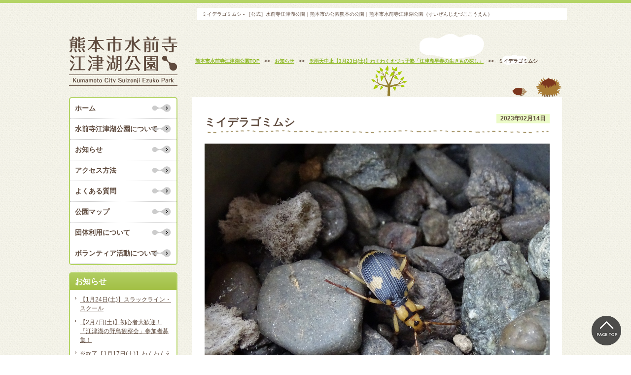

--- FILE ---
content_type: text/html; charset=UTF-8
request_url: https://www.ezuko-park.com/information/39462/attachment/39463
body_size: 38762
content:
<!DOCTYPE html>
<!--[if IE 8]>
<html class="ie8" lang="ja">
<![endif]-->
<!--[if !(IE 8) ]>-->
<html lang="ja">
<!--<![endif]-->
<head>
<meta charset="UTF-8">
<title>ミイデラゴミムシ - ［公式］水前寺江津湖公園｜熊本市の公園［公式］水前寺江津湖公園｜熊本市の公園</title>
<meta name="description" content="くまもとの心の復興につながるオアシス・パーク" />
<meta name="author" content="くまもとの心の復興につながるオアシス・パーク" />
<meta name="keywords" content="熊本市水前寺江津湖公園,熊本,公園,スポーツ,自然,植物,駐車場,広場,野鳥,熊本市造園建設業協会" />
<meta name="robots" content="index,follow" />

<!-- CSS  -->
<meta name="viewport" content="width=device-width, initial-scale=1.0" />
<link rel="stylesheet" type="text/css" media="all" href="https://www.ezuko-park.com/wp-content/themes/responcive/css/style_basic.css" />
<link rel="stylesheet" type="text/css" href="https://www.ezuko-park.com/wp-content/themes/responcive/style.css">
<link rel="stylesheet" type="text/css" media="all" href="https://www.ezuko-park.com/wp-content/themes/responcive/css/style_wp.css" />
<!-- Webアイコンフォント http://fontawesome.io/icons/ -->
<link href="https://netdna.bootstrapcdn.com/font-awesome/4.1.0/css/font-awesome.min.css" rel="stylesheet">
<!-- Googleフォント -->
<link href="https://fonts.googleapis.com/earlyaccess/sawarabigothic.css" rel="stylesheet">

<!-- JS  -->
<script src="https://ajax.googleapis.com/ajax/libs/jquery/1.11.0/jquery.min.js"></script>
<script type="text/javascript" src="https://www.ezuko-park.com/wp-content/themes/responcive/js/default.js"></script>
<!-- <script type="text/javascript" src="https://www.ezuko-park.com/wp/wp-content/themes/format/js/glt.js"></script> -->

<!-- bxslider -->
<script type="text/javascript" src="https://www.ezuko-park.com/wp-content/themes/responcive/js/jquery.bxslider.js"></script>
<link rel="stylesheet" type="text/css" media="all" href="https://www.ezuko-park.com/wp-content/themes/responcive/css/jquery.bxslider.css" />
<script type="text/javascript">
  $(document).ready(function(){
    $('.bxslider').bxSlider({
    auto: true,
    autoControls: true,
    mode: 'fade',
    speed: 1000,
    pause:6000
  });
});
</script>

<!-- スマホメニュー meanmenu-->
<link rel="stylesheet" type="text/css" href="https://www.ezuko-park.com/wp-content/themes/responcive/css/meanmenu.css" />
<script src="https://www.ezuko-park.com/wp-content/themes/responcive/js/meanmenu.js"></script>
<script type="text/javascript">  
  $(document).ready(function() {
  $('header.spmenu nav').meanmenu();
  });
</script>



<!-- GoogleAnalytics -->
<script>
  (function(i,s,o,g,r,a,m){i['GoogleAnalyticsObject']=r;i[r]=i[r]||function(){
  (i[r].q=i[r].q||[]).push(arguments)},i[r].l=1*new Date();a=s.createElement(o),
  m=s.getElementsByTagName(o)[0];a.async=1;a.src=g;m.parentNode.insertBefore(a,m)
  })(window,document,'script','//www.google-analytics.com/analytics.js','ga');

  ga('create', 'UA-34707406-1', 'ezuko-park.com');
  ga('send', 'pageview');

</script>

<meta name='robots' content='index, follow, max-image-preview:large, max-snippet:-1, max-video-preview:-1' />

	<!-- This site is optimized with the Yoast SEO plugin v19.7.1 - https://yoast.com/wordpress/plugins/seo/ -->
	<link rel="canonical" href="https://www.ezuko-park.com/wp-content/uploads/2022/03/20171224miideragomimusi-2-1-1.jpg" />
	<meta property="og:locale" content="ja_JP" />
	<meta property="og:type" content="article" />
	<meta property="og:title" content="ミイデラゴミムシ - ［公式］水前寺江津湖公園｜熊本市の公園" />
	<meta property="og:url" content="https://www.ezuko-park.com/wp-content/uploads/2022/03/20171224miideragomimusi-2-1-1.jpg" />
	<meta property="og:site_name" content="［公式］水前寺江津湖公園｜熊本市の公園" />
	<meta property="article:publisher" content="https://www.facebook.com/%e6%b0%b4%e5%89%8d%e5%af%ba%e6%b1%9f%e6%b4%a5%e6%b9%96%e5%85%ac%e5%9c%92-509053282486530/" />
	<meta property="article:modified_time" content="2023-02-14T07:26:31+00:00" />
	<meta property="og:image" content="https://www.ezuko-park.com/wp-content/uploads/2022/03/20171224miideragomimusi-2-1-1.jpg" />
	<meta property="og:image:width" content="1024" />
	<meta property="og:image:height" content="768" />
	<meta property="og:image:type" content="image/jpeg" />
	<meta name="twitter:card" content="summary_large_image" />
	<script type="application/ld+json" class="yoast-schema-graph">{"@context":"https://schema.org","@graph":[{"@type":"WebPage","@id":"https://www.ezuko-park.com/wp-content/uploads/2022/03/20171224miideragomimusi-2-1-1.jpg","url":"https://www.ezuko-park.com/wp-content/uploads/2022/03/20171224miideragomimusi-2-1-1.jpg","name":"ミイデラゴミムシ - ［公式］水前寺江津湖公園｜熊本市の公園","isPartOf":{"@id":"https://www.ezuko-park.com/#website"},"primaryImageOfPage":{"@id":"https://www.ezuko-park.com/wp-content/uploads/2022/03/20171224miideragomimusi-2-1-1.jpg#primaryimage"},"image":{"@id":"https://www.ezuko-park.com/wp-content/uploads/2022/03/20171224miideragomimusi-2-1-1.jpg#primaryimage"},"thumbnailUrl":"https://www.ezuko-park.com/wp-content/uploads/2022/03/20171224miideragomimusi-2-1-1.jpg","datePublished":"2023-02-14T07:26:30+00:00","dateModified":"2023-02-14T07:26:31+00:00","breadcrumb":{"@id":"https://www.ezuko-park.com/wp-content/uploads/2022/03/20171224miideragomimusi-2-1-1.jpg#breadcrumb"},"inLanguage":"ja","potentialAction":[{"@type":"ReadAction","target":["https://www.ezuko-park.com/wp-content/uploads/2022/03/20171224miideragomimusi-2-1-1.jpg"]}]},{"@type":"ImageObject","inLanguage":"ja","@id":"https://www.ezuko-park.com/wp-content/uploads/2022/03/20171224miideragomimusi-2-1-1.jpg#primaryimage","url":"https://www.ezuko-park.com/wp-content/uploads/2022/03/20171224miideragomimusi-2-1-1.jpg","contentUrl":"https://www.ezuko-park.com/wp-content/uploads/2022/03/20171224miideragomimusi-2-1-1.jpg","width":1024,"height":768},{"@type":"BreadcrumbList","@id":"https://www.ezuko-park.com/wp-content/uploads/2022/03/20171224miideragomimusi-2-1-1.jpg#breadcrumb","itemListElement":[{"@type":"ListItem","position":1,"name":"ホーム","item":"https://www.ezuko-park.com/"},{"@type":"ListItem","position":2,"name":"※雨天中止【3月23日(土)】わくわくえづっ子塾「江津湖早春の生きもの探し」","item":"https://www.ezuko-park.com/information/39462"},{"@type":"ListItem","position":3,"name":"ミイデラゴミムシ"}]},{"@type":"WebSite","@id":"https://www.ezuko-park.com/#website","url":"https://www.ezuko-park.com/","name":"［公式］水前寺江津湖公園｜熊本市の公園","description":"くまもとの心の復興につながるオアシス・パーク","potentialAction":[{"@type":"SearchAction","target":{"@type":"EntryPoint","urlTemplate":"https://www.ezuko-park.com/?s={search_term_string}"},"query-input":"required name=search_term_string"}],"inLanguage":"ja"}]}</script>
	<!-- / Yoast SEO plugin. -->


<link rel='dns-prefetch' href='//s.w.org' />
<link rel="alternate" type="application/rss+xml" title="［公式］水前寺江津湖公園｜熊本市の公園 &raquo; ミイデラゴミムシ のコメントのフィード" href="https://www.ezuko-park.com/information/39462/attachment/39463/feed" />
<script type="text/javascript">
window._wpemojiSettings = {"baseUrl":"https:\/\/s.w.org\/images\/core\/emoji\/14.0.0\/72x72\/","ext":".png","svgUrl":"https:\/\/s.w.org\/images\/core\/emoji\/14.0.0\/svg\/","svgExt":".svg","source":{"concatemoji":"https:\/\/www.ezuko-park.com\/wp-includes\/js\/wp-emoji-release.min.js?ver=6.0.11"}};
/*! This file is auto-generated */
!function(e,a,t){var n,r,o,i=a.createElement("canvas"),p=i.getContext&&i.getContext("2d");function s(e,t){var a=String.fromCharCode,e=(p.clearRect(0,0,i.width,i.height),p.fillText(a.apply(this,e),0,0),i.toDataURL());return p.clearRect(0,0,i.width,i.height),p.fillText(a.apply(this,t),0,0),e===i.toDataURL()}function c(e){var t=a.createElement("script");t.src=e,t.defer=t.type="text/javascript",a.getElementsByTagName("head")[0].appendChild(t)}for(o=Array("flag","emoji"),t.supports={everything:!0,everythingExceptFlag:!0},r=0;r<o.length;r++)t.supports[o[r]]=function(e){if(!p||!p.fillText)return!1;switch(p.textBaseline="top",p.font="600 32px Arial",e){case"flag":return s([127987,65039,8205,9895,65039],[127987,65039,8203,9895,65039])?!1:!s([55356,56826,55356,56819],[55356,56826,8203,55356,56819])&&!s([55356,57332,56128,56423,56128,56418,56128,56421,56128,56430,56128,56423,56128,56447],[55356,57332,8203,56128,56423,8203,56128,56418,8203,56128,56421,8203,56128,56430,8203,56128,56423,8203,56128,56447]);case"emoji":return!s([129777,127995,8205,129778,127999],[129777,127995,8203,129778,127999])}return!1}(o[r]),t.supports.everything=t.supports.everything&&t.supports[o[r]],"flag"!==o[r]&&(t.supports.everythingExceptFlag=t.supports.everythingExceptFlag&&t.supports[o[r]]);t.supports.everythingExceptFlag=t.supports.everythingExceptFlag&&!t.supports.flag,t.DOMReady=!1,t.readyCallback=function(){t.DOMReady=!0},t.supports.everything||(n=function(){t.readyCallback()},a.addEventListener?(a.addEventListener("DOMContentLoaded",n,!1),e.addEventListener("load",n,!1)):(e.attachEvent("onload",n),a.attachEvent("onreadystatechange",function(){"complete"===a.readyState&&t.readyCallback()})),(e=t.source||{}).concatemoji?c(e.concatemoji):e.wpemoji&&e.twemoji&&(c(e.twemoji),c(e.wpemoji)))}(window,document,window._wpemojiSettings);
</script>
<style type="text/css">
img.wp-smiley,
img.emoji {
	display: inline !important;
	border: none !important;
	box-shadow: none !important;
	height: 1em !important;
	width: 1em !important;
	margin: 0 0.07em !important;
	vertical-align: -0.1em !important;
	background: none !important;
	padding: 0 !important;
}
</style>
	<link rel='stylesheet' id='sbi_styles-css'  href='https://www.ezuko-park.com/wp-content/plugins/instagram-feed-pro/css/sbi-styles.min.css?ver=6.0.5' type='text/css' media='all' />
<link rel='stylesheet' id='wp-block-library-css'  href='https://www.ezuko-park.com/wp-includes/css/dist/block-library/style.min.css?ver=6.0.11' type='text/css' media='all' />
<style id='global-styles-inline-css' type='text/css'>
body{--wp--preset--color--black: #000000;--wp--preset--color--cyan-bluish-gray: #abb8c3;--wp--preset--color--white: #ffffff;--wp--preset--color--pale-pink: #f78da7;--wp--preset--color--vivid-red: #cf2e2e;--wp--preset--color--luminous-vivid-orange: #ff6900;--wp--preset--color--luminous-vivid-amber: #fcb900;--wp--preset--color--light-green-cyan: #7bdcb5;--wp--preset--color--vivid-green-cyan: #00d084;--wp--preset--color--pale-cyan-blue: #8ed1fc;--wp--preset--color--vivid-cyan-blue: #0693e3;--wp--preset--color--vivid-purple: #9b51e0;--wp--preset--gradient--vivid-cyan-blue-to-vivid-purple: linear-gradient(135deg,rgba(6,147,227,1) 0%,rgb(155,81,224) 100%);--wp--preset--gradient--light-green-cyan-to-vivid-green-cyan: linear-gradient(135deg,rgb(122,220,180) 0%,rgb(0,208,130) 100%);--wp--preset--gradient--luminous-vivid-amber-to-luminous-vivid-orange: linear-gradient(135deg,rgba(252,185,0,1) 0%,rgba(255,105,0,1) 100%);--wp--preset--gradient--luminous-vivid-orange-to-vivid-red: linear-gradient(135deg,rgba(255,105,0,1) 0%,rgb(207,46,46) 100%);--wp--preset--gradient--very-light-gray-to-cyan-bluish-gray: linear-gradient(135deg,rgb(238,238,238) 0%,rgb(169,184,195) 100%);--wp--preset--gradient--cool-to-warm-spectrum: linear-gradient(135deg,rgb(74,234,220) 0%,rgb(151,120,209) 20%,rgb(207,42,186) 40%,rgb(238,44,130) 60%,rgb(251,105,98) 80%,rgb(254,248,76) 100%);--wp--preset--gradient--blush-light-purple: linear-gradient(135deg,rgb(255,206,236) 0%,rgb(152,150,240) 100%);--wp--preset--gradient--blush-bordeaux: linear-gradient(135deg,rgb(254,205,165) 0%,rgb(254,45,45) 50%,rgb(107,0,62) 100%);--wp--preset--gradient--luminous-dusk: linear-gradient(135deg,rgb(255,203,112) 0%,rgb(199,81,192) 50%,rgb(65,88,208) 100%);--wp--preset--gradient--pale-ocean: linear-gradient(135deg,rgb(255,245,203) 0%,rgb(182,227,212) 50%,rgb(51,167,181) 100%);--wp--preset--gradient--electric-grass: linear-gradient(135deg,rgb(202,248,128) 0%,rgb(113,206,126) 100%);--wp--preset--gradient--midnight: linear-gradient(135deg,rgb(2,3,129) 0%,rgb(40,116,252) 100%);--wp--preset--duotone--dark-grayscale: url('#wp-duotone-dark-grayscale');--wp--preset--duotone--grayscale: url('#wp-duotone-grayscale');--wp--preset--duotone--purple-yellow: url('#wp-duotone-purple-yellow');--wp--preset--duotone--blue-red: url('#wp-duotone-blue-red');--wp--preset--duotone--midnight: url('#wp-duotone-midnight');--wp--preset--duotone--magenta-yellow: url('#wp-duotone-magenta-yellow');--wp--preset--duotone--purple-green: url('#wp-duotone-purple-green');--wp--preset--duotone--blue-orange: url('#wp-duotone-blue-orange');--wp--preset--font-size--small: 13px;--wp--preset--font-size--medium: 20px;--wp--preset--font-size--large: 36px;--wp--preset--font-size--x-large: 42px;}.has-black-color{color: var(--wp--preset--color--black) !important;}.has-cyan-bluish-gray-color{color: var(--wp--preset--color--cyan-bluish-gray) !important;}.has-white-color{color: var(--wp--preset--color--white) !important;}.has-pale-pink-color{color: var(--wp--preset--color--pale-pink) !important;}.has-vivid-red-color{color: var(--wp--preset--color--vivid-red) !important;}.has-luminous-vivid-orange-color{color: var(--wp--preset--color--luminous-vivid-orange) !important;}.has-luminous-vivid-amber-color{color: var(--wp--preset--color--luminous-vivid-amber) !important;}.has-light-green-cyan-color{color: var(--wp--preset--color--light-green-cyan) !important;}.has-vivid-green-cyan-color{color: var(--wp--preset--color--vivid-green-cyan) !important;}.has-pale-cyan-blue-color{color: var(--wp--preset--color--pale-cyan-blue) !important;}.has-vivid-cyan-blue-color{color: var(--wp--preset--color--vivid-cyan-blue) !important;}.has-vivid-purple-color{color: var(--wp--preset--color--vivid-purple) !important;}.has-black-background-color{background-color: var(--wp--preset--color--black) !important;}.has-cyan-bluish-gray-background-color{background-color: var(--wp--preset--color--cyan-bluish-gray) !important;}.has-white-background-color{background-color: var(--wp--preset--color--white) !important;}.has-pale-pink-background-color{background-color: var(--wp--preset--color--pale-pink) !important;}.has-vivid-red-background-color{background-color: var(--wp--preset--color--vivid-red) !important;}.has-luminous-vivid-orange-background-color{background-color: var(--wp--preset--color--luminous-vivid-orange) !important;}.has-luminous-vivid-amber-background-color{background-color: var(--wp--preset--color--luminous-vivid-amber) !important;}.has-light-green-cyan-background-color{background-color: var(--wp--preset--color--light-green-cyan) !important;}.has-vivid-green-cyan-background-color{background-color: var(--wp--preset--color--vivid-green-cyan) !important;}.has-pale-cyan-blue-background-color{background-color: var(--wp--preset--color--pale-cyan-blue) !important;}.has-vivid-cyan-blue-background-color{background-color: var(--wp--preset--color--vivid-cyan-blue) !important;}.has-vivid-purple-background-color{background-color: var(--wp--preset--color--vivid-purple) !important;}.has-black-border-color{border-color: var(--wp--preset--color--black) !important;}.has-cyan-bluish-gray-border-color{border-color: var(--wp--preset--color--cyan-bluish-gray) !important;}.has-white-border-color{border-color: var(--wp--preset--color--white) !important;}.has-pale-pink-border-color{border-color: var(--wp--preset--color--pale-pink) !important;}.has-vivid-red-border-color{border-color: var(--wp--preset--color--vivid-red) !important;}.has-luminous-vivid-orange-border-color{border-color: var(--wp--preset--color--luminous-vivid-orange) !important;}.has-luminous-vivid-amber-border-color{border-color: var(--wp--preset--color--luminous-vivid-amber) !important;}.has-light-green-cyan-border-color{border-color: var(--wp--preset--color--light-green-cyan) !important;}.has-vivid-green-cyan-border-color{border-color: var(--wp--preset--color--vivid-green-cyan) !important;}.has-pale-cyan-blue-border-color{border-color: var(--wp--preset--color--pale-cyan-blue) !important;}.has-vivid-cyan-blue-border-color{border-color: var(--wp--preset--color--vivid-cyan-blue) !important;}.has-vivid-purple-border-color{border-color: var(--wp--preset--color--vivid-purple) !important;}.has-vivid-cyan-blue-to-vivid-purple-gradient-background{background: var(--wp--preset--gradient--vivid-cyan-blue-to-vivid-purple) !important;}.has-light-green-cyan-to-vivid-green-cyan-gradient-background{background: var(--wp--preset--gradient--light-green-cyan-to-vivid-green-cyan) !important;}.has-luminous-vivid-amber-to-luminous-vivid-orange-gradient-background{background: var(--wp--preset--gradient--luminous-vivid-amber-to-luminous-vivid-orange) !important;}.has-luminous-vivid-orange-to-vivid-red-gradient-background{background: var(--wp--preset--gradient--luminous-vivid-orange-to-vivid-red) !important;}.has-very-light-gray-to-cyan-bluish-gray-gradient-background{background: var(--wp--preset--gradient--very-light-gray-to-cyan-bluish-gray) !important;}.has-cool-to-warm-spectrum-gradient-background{background: var(--wp--preset--gradient--cool-to-warm-spectrum) !important;}.has-blush-light-purple-gradient-background{background: var(--wp--preset--gradient--blush-light-purple) !important;}.has-blush-bordeaux-gradient-background{background: var(--wp--preset--gradient--blush-bordeaux) !important;}.has-luminous-dusk-gradient-background{background: var(--wp--preset--gradient--luminous-dusk) !important;}.has-pale-ocean-gradient-background{background: var(--wp--preset--gradient--pale-ocean) !important;}.has-electric-grass-gradient-background{background: var(--wp--preset--gradient--electric-grass) !important;}.has-midnight-gradient-background{background: var(--wp--preset--gradient--midnight) !important;}.has-small-font-size{font-size: var(--wp--preset--font-size--small) !important;}.has-medium-font-size{font-size: var(--wp--preset--font-size--medium) !important;}.has-large-font-size{font-size: var(--wp--preset--font-size--large) !important;}.has-x-large-font-size{font-size: var(--wp--preset--font-size--x-large) !important;}
</style>
<link rel='stylesheet' id='contact-form-7-css'  href='https://www.ezuko-park.com/wp-content/plugins/contact-form-7/includes/css/styles.css?ver=5.6.3' type='text/css' media='all' />
<link rel='stylesheet' id='foobox-free-min-css'  href='https://www.ezuko-park.com/wp-content/plugins/foobox-image-lightbox/free/css/foobox.free.min.css?ver=2.7.17' type='text/css' media='all' />
<link rel='stylesheet' id='wp-pagenavi-css'  href='https://www.ezuko-park.com/wp-content/plugins/wp-pagenavi/pagenavi-css.css?ver=2.70' type='text/css' media='all' />
<script type='text/javascript' src='https://www.ezuko-park.com/wp-includes/js/jquery/jquery.min.js?ver=3.6.0' id='jquery-core-js'></script>
<script type='text/javascript' src='https://www.ezuko-park.com/wp-includes/js/jquery/jquery-migrate.min.js?ver=3.3.2' id='jquery-migrate-js'></script>
<script type='text/javascript' id='foobox-free-min-js-before'>
/* Run FooBox FREE (v2.7.17) */
var FOOBOX = window.FOOBOX = {
	ready: true,
	disableOthers: false,
	o: {wordpress: { enabled: true }, countMessage:'image %index of %total', excludes:'.fbx-link,.nofoobox,.nolightbox,a[href*="pinterest.com/pin/create/button/"]', affiliate : { enabled: false }},
	selectors: [
		".foogallery-container.foogallery-lightbox-foobox", ".foogallery-container.foogallery-lightbox-foobox-free", ".gallery", ".wp-block-gallery", ".wp-caption", ".wp-block-image", "a:has(img[class*=wp-image-])", ".foobox"
	],
	pre: function( $ ){
		// Custom JavaScript (Pre)
		
	},
	post: function( $ ){
		// Custom JavaScript (Post)
		
		// Custom Captions Code
		
	},
	custom: function( $ ){
		// Custom Extra JS
		
	}
};
</script>
<script type='text/javascript' src='https://www.ezuko-park.com/wp-content/plugins/foobox-image-lightbox/free/js/foobox.free.min.js?ver=2.7.17' id='foobox-free-min-js'></script>
<link rel="https://api.w.org/" href="https://www.ezuko-park.com/wp-json/" /><link rel="alternate" type="application/json" href="https://www.ezuko-park.com/wp-json/wp/v2/media/39463" /><link rel="EditURI" type="application/rsd+xml" title="RSD" href="https://www.ezuko-park.com/xmlrpc.php?rsd" />
<link rel="wlwmanifest" type="application/wlwmanifest+xml" href="https://www.ezuko-park.com/wp-includes/wlwmanifest.xml" /> 
<meta name="generator" content="WordPress 6.0.11" />
<link rel='shortlink' href='https://www.ezuko-park.com/?p=39463' />
<link rel="alternate" type="application/json+oembed" href="https://www.ezuko-park.com/wp-json/oembed/1.0/embed?url=https%3A%2F%2Fwww.ezuko-park.com%2Finformation%2F39462%2Fattachment%2F39463" />
<link rel="alternate" type="text/xml+oembed" href="https://www.ezuko-park.com/wp-json/oembed/1.0/embed?url=https%3A%2F%2Fwww.ezuko-park.com%2Finformation%2F39462%2Fattachment%2F39463&#038;format=xml" />

<link rel="stylesheet" href="https://www.ezuko-park.com/wp-content/plugins/count-per-day/counter.css" type="text/css" />
<style type="text/css"></style>		<style type="text/css" id="wp-custom-css">
			/* 必須マーク */
.hissu {
background-color: #dd2222;
padding: 1px 5px;
margin-left: 1em;
color: #ffffff;
font-weight: normal;
}

/* フォトコンテスト */
.photocon-banner {
margin-top: 5px;
margin-bottom: 5px;
}
.photocon-oubo-float {
float: left;
margin: 3px;
}
.photocon-oubo {
background-color: #ffffff; 
margin: 0 5px 5px 5px;
}
.photocon-oubo .photocon-bold {
font-weight: bold;
color: #222222;
}
.photocon-oubo .photocon-bold .bg-yellow {
background-color: #FFFF00;
margin: 10px;
padding: 2px 5px;
border-radius: 5px;
}
@media (max-width:767px) {
.photocon-oubo {
word-break: break-all; padding: 10px;
}
}
@media (min-width:768px) {
.photocon-banner {
width: 223px;
margin-left: 5px;
margin-right: 5px;
}
.photocon-oubo-float {
max-width: 325px;
}
.photocon-oubo {
padding: 10px 20px;
}
.photocon-oubo .photocon-bold {
font-size: 1.5em;
}
}
		</style>
			<link rel="shortcut icon" href="https://www.ezuko-park.com/wp-content/uploads/2019/01/favicon.ico">
</head>


<body id="39463" class=single>
	
<a name="p_top" id="p_top"></a>

<!-- スマホメニュー -->
<header class="spmenu">
	<div id="logo">
		<a href="https://www.ezuko-park.com/">
			<img src="https://www.ezuko-park.com/wp-content/themes/responcive/img_common/rogo.gif" class="w100" alt="熊本市水前寺江津湖公園｜Kumamoto City Suizenji Ezuko Park">
		</a>
	</div>
	<nav>
		<ul id="dropmenu" class="flexboxC">
			<li>
				<a href="https://www.ezuko-park.com/">ホーム</a>
			</li>
			<li>
				<a href="https://www.ezuko-park.com/about_s/">水前寺江津公園について</a>
			</li>
			<li>
				<a href="https://www.ezuko-park.com/information/">お知らせ</a>
			</li>
			<li>
				<a href="https://www.ezuko-park.com/access/">アクセス方法</a>
			</li>
			<li>
				<a href="https://www.ezuko-park.com/faq/">よくある質問</a>
			</li>
			<li>
				<a href="https://www.ezuko-park.com/parkmap/">公園マップ</a>
			</li>
			<li>
				<a href="https://www.ezuko-park.com/group/">団体利用について</a>
			</li>
			<li>
				<a href="https://www.ezuko-park.com/volunteer/">ボランティア活動について</a>
			</li>
			<li>
				<a href="https://www.ezuko-park.com/blog/">スタッフブログ</a>
			</li>
			<li>
				<a href="https://www.ezuko-park.com/wildbird/">江津湖の野鳥</a>
			</li>
			<li>
				<a href="https://www.ezuko-park.com/insect/">江津湖の昆虫</a>
			</li>
			<li>
				<a href="https://www.ezuko-park.com/plant/">江津湖の植物</a>
			</li>
			<li>
				<a href="https://www.ezuko-park.com/ezukompeg/">魚類・両生類・爬虫類</a>
			</li>
			<li>
				<a href="https://www.ezuko-park.com/opinion/">ご意見箱</a>
			</li>
		</ul>
	</nav>
</header>
<div id="spmenu"><!-- スマホ用ハンバーガーメニュー挿入箇所 --></div>

<div id="sptel" class="sp_show pc_none">
	<ul class="flexbox">
		<li class="sp4 tel">
			<a href="tel:0963602620"><i class="fa fa-phone-square" aria-hidden="true"></i>Tel</a>
		</li>
		<li class="sp4 map">
			<a href="https://www.google.com/maps/place/%E6%B0%B4%E5%89%8D%E5%AF%BA%E6%B1%9F%E6%B4%A5%E6%B9%96%E5%85%AC%E5%9C%92%EF%BC%88%E4%B8%8A%E6%B1%9F%E6%B4%A5%E5%9C%B0%E5%8C%BA%EF%BC%89/@32.7799052,130.7408882,16z/data=!4m5!3m4!1s0x3540f3bcf17a42f9:0x10be77ce5636568c!8m2!3d32.7804464!4d130.7395819?hl=ja" target="_blank"><i class="fa fa-map-marker" aria-hidden="true"></i>Map</a>
		</li>
		<li class="sp4 facebook">
			<a href="https://www.facebook.com/pages/%E6%B0%B4%E5%89%8D%E5%AF%BA%E6%B1%9F%E6%B4%A5%E6%B9%96%E5%85%AC%E5%9C%92/509053282486530?skip_nax_wizard=true" target="_blank"><i class="fa fa-facebook-square" aria-hidden="true"></i>Facebook</a>
		</li>
	</ul>
	</div>
<div id="container">
<div class="Inner" class="clearfix">
	<h1>ミイデラゴミムシ - ［公式］水前寺江津湖公園｜熊本市の公園熊本の公園｜熊本市水前寺江津湖公園（すいぜんじえづここうえん）</h1>

	<div id="con_right">
		<div id="wp_toukou" class="kiji">



			
				<div class="pagetitle">
					<h2>
						 					</h2>
					<!-- パンくず -->
					<div id="breadcrumb">
						 <!-- Breadcrumb NavXT 7.1.0 -->
<span property="itemListElement" typeof="ListItem"><a property="item" typeof="WebPage" title="［公式］水前寺江津湖公園｜熊本市の公園へ移動" href="https://www.ezuko-park.com" class="home"><span property="name">熊本市水前寺江津湖公園TOP</span></a><meta property="position" content="1"></span> &gt;&gt; <span property="itemListElement" typeof="ListItem"><a property="item" typeof="WebPage" title="お知らせのカテゴリーアーカイブへ移動" href="https://www.ezuko-park.com/category/information" class="taxonomy category"><span property="name">お知らせ</span></a><meta property="position" content="2"></span> &gt;&gt; <span property="itemListElement" typeof="ListItem"><a property="item" typeof="WebPage" title="※雨天中止【3月23日(土)】わくわくえづっ子塾「江津湖早春の生きもの探し」へ移動" href="https://www.ezuko-park.com/information/39462" class="post post-post"><span property="name">※雨天中止【3月23日(土)】わくわくえづっ子塾「江津湖早春の生きもの探し」</span></a><meta property="position" content="3"></span> &gt;&gt; <span property="itemListElement" typeof="ListItem"><span property="name">ミイデラゴミムシ</span><meta property="position" content="4"></span>					</div>
				</div>

				<section class="bgWhite">
					<div class="title">
					
						<time>2023年02月14日</time>
							<h3>ミイデラゴミムシ</h3>
						<div class="clear"></div>
					</div>
					<div class="fs130 blogcontent">
					<p class="attachment"><a href='https://www.ezuko-park.com/wp-content/uploads/2022/03/20171224miideragomimusi-2-1-1.jpg'><img width="1024" height="768" src="https://www.ezuko-park.com/wp-content/uploads/2022/03/20171224miideragomimusi-2-1-1.jpg" class="attachment-medium size-medium" alt="" loading="lazy" srcset="https://www.ezuko-park.com/wp-content/uploads/2022/03/20171224miideragomimusi-2-1-1.jpg 1024w, https://www.ezuko-park.com/wp-content/uploads/2022/03/20171224miideragomimusi-2-1-1-768x576.jpg 768w, https://www.ezuko-park.com/wp-content/uploads/2022/03/20171224miideragomimusi-2-1-1-220x165.jpg 220w" sizes="(max-width: 1024px) 100vw, 1024px" /></a></p>
						</div>



					<div class="paging">
																	</div>



				</section><!-- bgWhite -->

				
				

			



		</div><!-- kiji -->
	</div><!-- con_right -->


		<div id="con_left">
		<div id="logo" class="tb_none">
			<a href="https://www.ezuko-park.com">
				<img src="https://www.ezuko-park.com/wp-content/themes/responcive/img_common/rogo.gif" alt="熊本市水前寺江津湖公園｜Kumamoto City Suizenji Ezuko Park" />
			</a>
		</div>

		<ul id="gnavi">
			<li><a href="https://www.ezuko-park.com">ホーム</a></li>
			<li><a href="https://www.ezuko-park.com/about_s/">水前寺江津湖公園について</a></li>
			<li><a href="https://www.ezuko-park.com/category/information/">お知らせ</a></li>
			<li><a href="https://www.ezuko-park.com/access/">アクセス方法</a></li>
			<li><a href="https://www.ezuko-park.com/faq/">よくある質問</a></li>
			<li><a href="https://www.ezuko-park.com/parkmap/">公園マップ</a></li>
			<li><a href="https://www.ezuko-park.com/group/">団体利用について</a></li>
			<li><a href="https://www.ezuko-park.com/volunteer/">ボランティア活動について</a></li>
		</ul>

		<div class="original_widget">
			<h3>お知らせ</h3>
			<ul>
				<!-- カテゴリーＩＤ3（お知らせ）の投稿を最新を5件まで表示 -->
													<li>
						<a href="https://www.ezuko-park.com/event/47585" class="line">【1月24日(土)】スラックライン・スクール</a>
					</li>
									<li>
						<a href="https://www.ezuko-park.com/information/47518" class="line">【2月7日(土)】初心者大歓迎！「江津湖の野鳥観察会」参加者募集！</a>
					</li>
									<li>
						<a href="https://www.ezuko-park.com/information/47286" class="line">※終了【1月17日(土)】わくわくえづっ子塾「親子で春の七草を探してみよう」</a>
					</li>
									<li>
						<a href="https://www.ezuko-park.com/event/47496" class="line">※終了【1月10日(土)】江津湖けんこう塾　ヨガ教室「いのちよが」申込受付中！</a>
					</li>
									<li>
						<a href="https://www.ezuko-park.com/information/47195" class="line">※終了【12月20日(土)】わくわくえづっ子塾「Xmasかざりをつくろう！」</a>
					</li>
							</ul>
		</div>

		<div class="original_widget">
			<h3>ブログ</h3>
			<ul>
				<!-- カテゴリーＩＤ7（ブログ）の投稿を最新を5件まで表示 -->
													<li>
						<a href="https://www.ezuko-park.com/blog/47558" class="line">サービスセンターのサンセベリア</a>
					</li>
									<li>
						<a href="https://www.ezuko-park.com/blog/47580" class="line">ミサゴ（鶚）</a>
					</li>
									<li>
						<a href="https://www.ezuko-park.com/blog/47576" class="line">カラムクドリ</a>
					</li>
									<li>
						<a href="https://www.ezuko-park.com/blog/47547" class="line">わくわくえづっ子塾「親子で春の七草を探してみよう」</a>
					</li>
									<li>
						<a href="https://www.ezuko-park.com/blog/47541" class="line">シロハラ（白腹）</a>
					</li>
					<a class="hlink" href="https://www.ezuko-park.com/category/blog">&gt;&gt;もっと見る</a>
			</ul>
		</div>
		

		<ul id="mo_navi">
			<li id="categories-5" class="widget widget_categories"><h2 class="widgettitle">カテゴリー</h2>

			<ul>
					<li class="cat-item cat-item-3"><a href="https://www.ezuko-park.com/category/information">お知らせ</a> (378)
</li>
	<li class="cat-item cat-item-9"><a href="https://www.ezuko-park.com/category/event">イベント情報</a> (214)
</li>
	<li class="cat-item cat-item-7"><a href="https://www.ezuko-park.com/category/blog">スタッフブログ</a> (3,855)
<ul class='children'>
	<li class="cat-item cat-item-12"><a href="https://www.ezuko-park.com/category/blog/%e3%82%a4%e3%83%99%e3%83%b3%e3%83%88" title="水前寺江津湖公園で開催したイベントをご紹介します">イベント</a> (388)
</li>
	<li class="cat-item cat-item-14"><a href="https://www.ezuko-park.com/category/blog/%e3%83%9c%e3%83%a9%e3%83%b3%e3%83%86%e3%82%a3%e3%82%a2%e6%b4%bb%e5%8b%95">ボランティア活動</a> (141)
</li>
	<li class="cat-item cat-item-36"><a href="https://www.ezuko-park.com/category/blog/%e4%bd%9c%e6%a5%ad">作業</a> (7)
</li>
	<li class="cat-item cat-item-17"><a href="https://www.ezuko-park.com/category/blog/%e6%98%86%e8%99%ab-blog">昆虫</a> (600)
</li>
	<li class="cat-item cat-item-20"><a href="https://www.ezuko-park.com/category/blog/%e6%99%af%e8%a6%b3">景観</a> (78)
</li>
	<li class="cat-item cat-item-15"><a href="https://www.ezuko-park.com/category/blog/%e6%a4%8d%e7%89%a9">植物</a> (758)
</li>
	<li class="cat-item cat-item-31"><a href="https://www.ezuko-park.com/category/blog/%e7%81%bd%e5%ae%b3">災害</a> (11)
</li>
	<li class="cat-item cat-item-33"><a href="https://www.ezuko-park.com/category/blog/%e7%94%9f%e3%81%8d%e7%89%a9">生き物</a> (27)
</li>
	<li class="cat-item cat-item-11"><a href="https://www.ezuko-park.com/category/blog/%e9%87%8e%e9%b3%a5">野鳥</a> (725)
</li>
</ul>
</li>
			</ul>

			</li>
<li id="archives-4" class="widget widget_archive"><h2 class="widgettitle">月別アーカイブ</h2>
		<label class="screen-reader-text" for="archives-dropdown-4">月別アーカイブ</label>
		<select id="archives-dropdown-4" name="archive-dropdown">
			
			<option value="">月を選択</option>
				<option value='https://www.ezuko-park.com/date/2026/01'> 2026年1月 &nbsp;(19)</option>
	<option value='https://www.ezuko-park.com/date/2025/12'> 2025年12月 &nbsp;(24)</option>
	<option value='https://www.ezuko-park.com/date/2025/11'> 2025年11月 &nbsp;(23)</option>
	<option value='https://www.ezuko-park.com/date/2025/10'> 2025年10月 &nbsp;(25)</option>
	<option value='https://www.ezuko-park.com/date/2025/09'> 2025年9月 &nbsp;(21)</option>
	<option value='https://www.ezuko-park.com/date/2025/08'> 2025年8月 &nbsp;(19)</option>
	<option value='https://www.ezuko-park.com/date/2025/07'> 2025年7月 &nbsp;(23)</option>
	<option value='https://www.ezuko-park.com/date/2025/06'> 2025年6月 &nbsp;(21)</option>
	<option value='https://www.ezuko-park.com/date/2025/05'> 2025年5月 &nbsp;(22)</option>
	<option value='https://www.ezuko-park.com/date/2025/04'> 2025年4月 &nbsp;(22)</option>
	<option value='https://www.ezuko-park.com/date/2025/03'> 2025年3月 &nbsp;(21)</option>
	<option value='https://www.ezuko-park.com/date/2025/02'> 2025年2月 &nbsp;(19)</option>
	<option value='https://www.ezuko-park.com/date/2025/01'> 2025年1月 &nbsp;(21)</option>
	<option value='https://www.ezuko-park.com/date/2024/12'> 2024年12月 &nbsp;(20)</option>
	<option value='https://www.ezuko-park.com/date/2024/11'> 2024年11月 &nbsp;(21)</option>
	<option value='https://www.ezuko-park.com/date/2024/10'> 2024年10月 &nbsp;(22)</option>
	<option value='https://www.ezuko-park.com/date/2024/09'> 2024年9月 &nbsp;(18)</option>
	<option value='https://www.ezuko-park.com/date/2024/08'> 2024年8月 &nbsp;(21)</option>
	<option value='https://www.ezuko-park.com/date/2024/07'> 2024年7月 &nbsp;(20)</option>
	<option value='https://www.ezuko-park.com/date/2024/06'> 2024年6月 &nbsp;(20)</option>
	<option value='https://www.ezuko-park.com/date/2024/05'> 2024年5月 &nbsp;(21)</option>
	<option value='https://www.ezuko-park.com/date/2024/04'> 2024年4月 &nbsp;(20)</option>
	<option value='https://www.ezuko-park.com/date/2024/03'> 2024年3月 &nbsp;(20)</option>
	<option value='https://www.ezuko-park.com/date/2024/02'> 2024年2月 &nbsp;(19)</option>
	<option value='https://www.ezuko-park.com/date/2024/01'> 2024年1月 &nbsp;(21)</option>
	<option value='https://www.ezuko-park.com/date/2023/12'> 2023年12月 &nbsp;(20)</option>
	<option value='https://www.ezuko-park.com/date/2023/11'> 2023年11月 &nbsp;(20)</option>
	<option value='https://www.ezuko-park.com/date/2023/10'> 2023年10月 &nbsp;(20)</option>
	<option value='https://www.ezuko-park.com/date/2023/09'> 2023年9月 &nbsp;(19)</option>
	<option value='https://www.ezuko-park.com/date/2023/08'> 2023年8月 &nbsp;(21)</option>
	<option value='https://www.ezuko-park.com/date/2023/07'> 2023年7月 &nbsp;(19)</option>
	<option value='https://www.ezuko-park.com/date/2023/06'> 2023年6月 &nbsp;(19)</option>
	<option value='https://www.ezuko-park.com/date/2023/05'> 2023年5月 &nbsp;(19)</option>
	<option value='https://www.ezuko-park.com/date/2023/04'> 2023年4月 &nbsp;(21)</option>
	<option value='https://www.ezuko-park.com/date/2023/03'> 2023年3月 &nbsp;(21)</option>
	<option value='https://www.ezuko-park.com/date/2023/02'> 2023年2月 &nbsp;(17)</option>
	<option value='https://www.ezuko-park.com/date/2023/01'> 2023年1月 &nbsp;(21)</option>
	<option value='https://www.ezuko-park.com/date/2022/12'> 2022年12月 &nbsp;(19)</option>
	<option value='https://www.ezuko-park.com/date/2022/11'> 2022年11月 &nbsp;(21)</option>
	<option value='https://www.ezuko-park.com/date/2022/10'> 2022年10月 &nbsp;(23)</option>
	<option value='https://www.ezuko-park.com/date/2022/09'> 2022年9月 &nbsp;(20)</option>
	<option value='https://www.ezuko-park.com/date/2022/08'> 2022年8月 &nbsp;(19)</option>
	<option value='https://www.ezuko-park.com/date/2022/07'> 2022年7月 &nbsp;(23)</option>
	<option value='https://www.ezuko-park.com/date/2022/06'> 2022年6月 &nbsp;(24)</option>
	<option value='https://www.ezuko-park.com/date/2022/05'> 2022年5月 &nbsp;(21)</option>
	<option value='https://www.ezuko-park.com/date/2022/04'> 2022年4月 &nbsp;(25)</option>
	<option value='https://www.ezuko-park.com/date/2022/03'> 2022年3月 &nbsp;(36)</option>
	<option value='https://www.ezuko-park.com/date/2022/02'> 2022年2月 &nbsp;(27)</option>
	<option value='https://www.ezuko-park.com/date/2022/01'> 2022年1月 &nbsp;(27)</option>
	<option value='https://www.ezuko-park.com/date/2021/12'> 2021年12月 &nbsp;(27)</option>
	<option value='https://www.ezuko-park.com/date/2021/11'> 2021年11月 &nbsp;(31)</option>
	<option value='https://www.ezuko-park.com/date/2021/10'> 2021年10月 &nbsp;(28)</option>
	<option value='https://www.ezuko-park.com/date/2021/09'> 2021年9月 &nbsp;(26)</option>
	<option value='https://www.ezuko-park.com/date/2021/08'> 2021年8月 &nbsp;(27)</option>
	<option value='https://www.ezuko-park.com/date/2021/07'> 2021年7月 &nbsp;(28)</option>
	<option value='https://www.ezuko-park.com/date/2021/06'> 2021年6月 &nbsp;(26)</option>
	<option value='https://www.ezuko-park.com/date/2021/05'> 2021年5月 &nbsp;(27)</option>
	<option value='https://www.ezuko-park.com/date/2021/04'> 2021年4月 &nbsp;(25)</option>
	<option value='https://www.ezuko-park.com/date/2021/03'> 2021年3月 &nbsp;(26)</option>
	<option value='https://www.ezuko-park.com/date/2021/02'> 2021年2月 &nbsp;(30)</option>
	<option value='https://www.ezuko-park.com/date/2021/01'> 2021年1月 &nbsp;(28)</option>
	<option value='https://www.ezuko-park.com/date/2020/12'> 2020年12月 &nbsp;(28)</option>
	<option value='https://www.ezuko-park.com/date/2020/11'> 2020年11月 &nbsp;(28)</option>
	<option value='https://www.ezuko-park.com/date/2020/10'> 2020年10月 &nbsp;(26)</option>
	<option value='https://www.ezuko-park.com/date/2020/09'> 2020年9月 &nbsp;(30)</option>
	<option value='https://www.ezuko-park.com/date/2020/08'> 2020年8月 &nbsp;(29)</option>
	<option value='https://www.ezuko-park.com/date/2020/07'> 2020年7月 &nbsp;(31)</option>
	<option value='https://www.ezuko-park.com/date/2020/06'> 2020年6月 &nbsp;(29)</option>
	<option value='https://www.ezuko-park.com/date/2020/05'> 2020年5月 &nbsp;(28)</option>
	<option value='https://www.ezuko-park.com/date/2020/04'> 2020年4月 &nbsp;(29)</option>
	<option value='https://www.ezuko-park.com/date/2020/03'> 2020年3月 &nbsp;(28)</option>
	<option value='https://www.ezuko-park.com/date/2020/02'> 2020年2月 &nbsp;(28)</option>
	<option value='https://www.ezuko-park.com/date/2020/01'> 2020年1月 &nbsp;(27)</option>
	<option value='https://www.ezuko-park.com/date/2019/12'> 2019年12月 &nbsp;(32)</option>
	<option value='https://www.ezuko-park.com/date/2019/11'> 2019年11月 &nbsp;(31)</option>
	<option value='https://www.ezuko-park.com/date/2019/10'> 2019年10月 &nbsp;(31)</option>
	<option value='https://www.ezuko-park.com/date/2019/09'> 2019年9月 &nbsp;(28)</option>
	<option value='https://www.ezuko-park.com/date/2019/08'> 2019年8月 &nbsp;(30)</option>
	<option value='https://www.ezuko-park.com/date/2019/07'> 2019年7月 &nbsp;(29)</option>
	<option value='https://www.ezuko-park.com/date/2019/06'> 2019年6月 &nbsp;(30)</option>
	<option value='https://www.ezuko-park.com/date/2019/05'> 2019年5月 &nbsp;(28)</option>
	<option value='https://www.ezuko-park.com/date/2019/04'> 2019年4月 &nbsp;(33)</option>
	<option value='https://www.ezuko-park.com/date/2019/03'> 2019年3月 &nbsp;(28)</option>
	<option value='https://www.ezuko-park.com/date/2019/02'> 2019年2月 &nbsp;(27)</option>
	<option value='https://www.ezuko-park.com/date/2019/01'> 2019年1月 &nbsp;(31)</option>
	<option value='https://www.ezuko-park.com/date/2018/12'> 2018年12月 &nbsp;(33)</option>
	<option value='https://www.ezuko-park.com/date/2018/11'> 2018年11月 &nbsp;(31)</option>
	<option value='https://www.ezuko-park.com/date/2018/10'> 2018年10月 &nbsp;(34)</option>
	<option value='https://www.ezuko-park.com/date/2018/09'> 2018年9月 &nbsp;(28)</option>
	<option value='https://www.ezuko-park.com/date/2018/08'> 2018年8月 &nbsp;(30)</option>
	<option value='https://www.ezuko-park.com/date/2018/07'> 2018年7月 &nbsp;(29)</option>
	<option value='https://www.ezuko-park.com/date/2018/06'> 2018年6月 &nbsp;(33)</option>
	<option value='https://www.ezuko-park.com/date/2018/05'> 2018年5月 &nbsp;(29)</option>
	<option value='https://www.ezuko-park.com/date/2018/04'> 2018年4月 &nbsp;(33)</option>
	<option value='https://www.ezuko-park.com/date/2018/03'> 2018年3月 &nbsp;(30)</option>
	<option value='https://www.ezuko-park.com/date/2018/02'> 2018年2月 &nbsp;(28)</option>
	<option value='https://www.ezuko-park.com/date/2018/01'> 2018年1月 &nbsp;(30)</option>
	<option value='https://www.ezuko-park.com/date/2017/12'> 2017年12月 &nbsp;(31)</option>
	<option value='https://www.ezuko-park.com/date/2017/11'> 2017年11月 &nbsp;(32)</option>
	<option value='https://www.ezuko-park.com/date/2017/10'> 2017年10月 &nbsp;(31)</option>
	<option value='https://www.ezuko-park.com/date/2017/09'> 2017年9月 &nbsp;(25)</option>
	<option value='https://www.ezuko-park.com/date/2017/08'> 2017年8月 &nbsp;(27)</option>
	<option value='https://www.ezuko-park.com/date/2017/07'> 2017年7月 &nbsp;(28)</option>
	<option value='https://www.ezuko-park.com/date/2017/06'> 2017年6月 &nbsp;(29)</option>
	<option value='https://www.ezuko-park.com/date/2017/05'> 2017年5月 &nbsp;(31)</option>
	<option value='https://www.ezuko-park.com/date/2017/04'> 2017年4月 &nbsp;(30)</option>
	<option value='https://www.ezuko-park.com/date/2017/03'> 2017年3月 &nbsp;(28)</option>
	<option value='https://www.ezuko-park.com/date/2017/02'> 2017年2月 &nbsp;(28)</option>
	<option value='https://www.ezuko-park.com/date/2017/01'> 2017年1月 &nbsp;(30)</option>
	<option value='https://www.ezuko-park.com/date/2016/12'> 2016年12月 &nbsp;(29)</option>
	<option value='https://www.ezuko-park.com/date/2016/11'> 2016年11月 &nbsp;(31)</option>
	<option value='https://www.ezuko-park.com/date/2016/10'> 2016年10月 &nbsp;(29)</option>
	<option value='https://www.ezuko-park.com/date/2016/09'> 2016年9月 &nbsp;(29)</option>
	<option value='https://www.ezuko-park.com/date/2016/08'> 2016年8月 &nbsp;(30)</option>
	<option value='https://www.ezuko-park.com/date/2016/07'> 2016年7月 &nbsp;(28)</option>
	<option value='https://www.ezuko-park.com/date/2016/06'> 2016年6月 &nbsp;(28)</option>
	<option value='https://www.ezuko-park.com/date/2016/05'> 2016年5月 &nbsp;(29)</option>
	<option value='https://www.ezuko-park.com/date/2016/04'> 2016年4月 &nbsp;(23)</option>
	<option value='https://www.ezuko-park.com/date/2016/03'> 2016年3月 &nbsp;(31)</option>
	<option value='https://www.ezuko-park.com/date/2016/02'> 2016年2月 &nbsp;(28)</option>
	<option value='https://www.ezuko-park.com/date/2016/01'> 2016年1月 &nbsp;(28)</option>
	<option value='https://www.ezuko-park.com/date/2015/12'> 2015年12月 &nbsp;(30)</option>
	<option value='https://www.ezuko-park.com/date/2015/11'> 2015年11月 &nbsp;(28)</option>
	<option value='https://www.ezuko-park.com/date/2015/10'> 2015年10月 &nbsp;(29)</option>
	<option value='https://www.ezuko-park.com/date/2015/09'> 2015年9月 &nbsp;(32)</option>
	<option value='https://www.ezuko-park.com/date/2015/08'> 2015年8月 &nbsp;(29)</option>
	<option value='https://www.ezuko-park.com/date/2015/07'> 2015年7月 &nbsp;(30)</option>
	<option value='https://www.ezuko-park.com/date/2015/06'> 2015年6月 &nbsp;(28)</option>
	<option value='https://www.ezuko-park.com/date/2015/05'> 2015年5月 &nbsp;(30)</option>
	<option value='https://www.ezuko-park.com/date/2015/04'> 2015年4月 &nbsp;(30)</option>
	<option value='https://www.ezuko-park.com/date/2015/03'> 2015年3月 &nbsp;(33)</option>
	<option value='https://www.ezuko-park.com/date/2015/02'> 2015年2月 &nbsp;(30)</option>
	<option value='https://www.ezuko-park.com/date/2015/01'> 2015年1月 &nbsp;(35)</option>
	<option value='https://www.ezuko-park.com/date/2014/12'> 2014年12月 &nbsp;(35)</option>
	<option value='https://www.ezuko-park.com/date/2014/11'> 2014年11月 &nbsp;(33)</option>
	<option value='https://www.ezuko-park.com/date/2014/10'> 2014年10月 &nbsp;(34)</option>
	<option value='https://www.ezuko-park.com/date/2014/09'> 2014年9月 &nbsp;(34)</option>
	<option value='https://www.ezuko-park.com/date/2014/08'> 2014年8月 &nbsp;(35)</option>
	<option value='https://www.ezuko-park.com/date/2014/07'> 2014年7月 &nbsp;(35)</option>
	<option value='https://www.ezuko-park.com/date/2014/06'> 2014年6月 &nbsp;(35)</option>
	<option value='https://www.ezuko-park.com/date/2014/05'> 2014年5月 &nbsp;(34)</option>
	<option value='https://www.ezuko-park.com/date/2014/04'> 2014年4月 &nbsp;(37)</option>
	<option value='https://www.ezuko-park.com/date/2014/03'> 2014年3月 &nbsp;(35)</option>
	<option value='https://www.ezuko-park.com/date/2014/02'> 2014年2月 &nbsp;(30)</option>
	<option value='https://www.ezuko-park.com/date/2014/01'> 2014年1月 &nbsp;(28)</option>
	<option value='https://www.ezuko-park.com/date/2013/12'> 2013年12月 &nbsp;(27)</option>
	<option value='https://www.ezuko-park.com/date/2013/11'> 2013年11月 &nbsp;(31)</option>
	<option value='https://www.ezuko-park.com/date/2013/10'> 2013年10月 &nbsp;(31)</option>
	<option value='https://www.ezuko-park.com/date/2013/09'> 2013年9月 &nbsp;(29)</option>
	<option value='https://www.ezuko-park.com/date/2013/08'> 2013年8月 &nbsp;(23)</option>
	<option value='https://www.ezuko-park.com/date/2013/07'> 2013年7月 &nbsp;(27)</option>
	<option value='https://www.ezuko-park.com/date/2013/06'> 2013年6月 &nbsp;(29)</option>
	<option value='https://www.ezuko-park.com/date/2013/05'> 2013年5月 &nbsp;(30)</option>
	<option value='https://www.ezuko-park.com/date/2013/04'> 2013年4月 &nbsp;(31)</option>
	<option value='https://www.ezuko-park.com/date/2013/03'> 2013年3月 &nbsp;(27)</option>
	<option value='https://www.ezuko-park.com/date/2013/02'> 2013年2月 &nbsp;(23)</option>
	<option value='https://www.ezuko-park.com/date/2013/01'> 2013年1月 &nbsp;(19)</option>
	<option value='https://www.ezuko-park.com/date/2012/12'> 2012年12月 &nbsp;(24)</option>
	<option value='https://www.ezuko-park.com/date/2012/11'> 2012年11月 &nbsp;(16)</option>
	<option value='https://www.ezuko-park.com/date/2012/10'> 2012年10月 &nbsp;(20)</option>
	<option value='https://www.ezuko-park.com/date/2012/09'> 2012年9月 &nbsp;(9)</option>
	<option value='https://www.ezuko-park.com/date/2012/08'> 2012年8月 &nbsp;(1)</option>

		</select>

<script type="text/javascript">
/* <![CDATA[ */
(function() {
	var dropdown = document.getElementById( "archives-dropdown-4" );
	function onSelectChange() {
		if ( dropdown.options[ dropdown.selectedIndex ].value !== '' ) {
			document.location.href = this.options[ this.selectedIndex ].value;
		}
	}
	dropdown.onchange = onSelectChange;
})();
/* ]]> */
</script>
			</li>
<li id="search-3" class="widget widget_search"><h2 class="widgettitle">検索</h2>
<form role="search" method="get" id="searchform" class="searchform" action="https://www.ezuko-park.com/">
				<div>
					<label class="screen-reader-text" for="s">検索:</label>
					<input type="text" value="" name="s" id="s" />
					<input type="submit" id="searchsubmit" value="検索" />
				</div>
			</form></li>
<li id="custom_html-4" class="widget_text widget widget_custom_html"><h2 class="widgettitle">江津湖のblog・動植物</h2>
<div class="textwidget custom-html-widget"><div class="flexbox mb15">
	<div class="mt05">
				<a href="https://www.ezuko-park.com/category/blog/">
<img src="https://www.ezuko-park.com/wp-content/themes/responcive/img_common/bnr_blog.png" class="w100" alt="スタッフブログ" />
				</a>		
	</div>
	<div class="mt05">
<a href="https://www.ezuko-park.com/wildbird/">
<img src="https://www.ezuko-park.com/wp-content/themes/responcive/img_common/bnr_bird.png" class="w100" alt="江津湖の野鳥" />
				</a>
	</div>
	<div class="mt05">
<a href="https://www.ezuko-park.com/insect/">
<img src="https://www.ezuko-park.com/wp-content/themes/responcive/img_common/bnr_insect.png" class="w100" alt="江津湖の昆虫" />
				</a>
	</div>
	<div class="mt05">
<a href="https://www.ezuko-park.com/plant/">
<img src="https://www.ezuko-park.com/wp-content/themes/responcive/img_common/bnr_plant.png" class="w100" alt="江津湖の植物" />
				</a>
	</div>
	<div class="mt05">
<a href="https://www.ezuko-park.com/creature/">
<img src="https://www.ezuko-park.com/wp-content/themes/responcive/img_common/bnr_creature.png" class="w100" alt="魚類・両生類・は虫類" />
				</a>
	</div>
</div></div></li>
<li id="custom_html-7" class="widget_text widget widget_custom_html"><h2 class="widgettitle">instagram</h2>
<div class="textwidget custom-html-widget">
<div id="sb_instagram"  class="sbi sbi_mob_col_auto sbi_tab_col_2 sbi_col_2 sbi_width_resp" style="padding-bottom: 10px;background-color: rgb(223,216,200);width: 100%;" data-feedid="sbi_E381BFE38293E381AAE3#20"  data-res="auto" data-cols="2" data-colsmobile="auto" data-colstablet="2" data-num="20" data-nummobile="20" data-shortcode-atts="{&quot;type&quot;:&quot;hashtag&quot;,&quot;hashtag&quot;:&quot;#\u307f\u3093\u306a\u306e\u6c5f\u6d25\u6e56&quot;,&quot;order&quot;:&quot;recent&quot;,&quot;layout&quot;:&quot;carousel&quot;,&quot;showlikes&quot;:&quot;false&quot;,&quot;showcaption&quot;:&quot;false&quot;,&quot;showheader&quot;:&quot;false&quot;,&quot;cols&quot;:&quot;2&quot;,&quot;carouselrows&quot;:&quot;2&quot;}"  data-postid="39463" data-locatornonce="0042e3f825" data-options="{&quot;carousel&quot;:[false,true,false,false,true,2],&quot;avatars&quot;:[],&quot;lightboxcomments&quot;:20,&quot;colsmobile&quot;:&quot;auto&quot;,&quot;colstablet&quot;:2,&quot;captionsize&quot;:13,&quot;captionlength&quot;:50}">


    <div id="sbi_images" style="padding: 5px;">
		<div class="sbi_item sbi_type_carousel sbi_new sbi_transition" id="sbi_17961251281611979" data-date="1647834845" data-numcomments="0"  >
    <div class="sbi_photo_wrap">
	    	    <svg class="svg-inline--fa fa-clone fa-w-16 sbi_lightbox_carousel_icon" aria-hidden="true" aria-label="Clone" data-fa-proƒcessed="" data-prefix="far" data-icon="clone" role="img" xmlns="http://www.w3.org/2000/svg" viewBox="0 0 512 512">
	                <path fill="currentColor" d="M464 0H144c-26.51 0-48 21.49-48 48v48H48c-26.51 0-48 21.49-48 48v320c0 26.51 21.49 48 48 48h320c26.51 0 48-21.49 48-48v-48h48c26.51 0 48-21.49 48-48V48c0-26.51-21.49-48-48-48zM362 464H54a6 6 0 0 1-6-6V150a6 6 0 0 1 6-6h42v224c0 26.51 21.49 48 48 48h224v42a6 6 0 0 1-6 6zm96-96H150a6 6 0 0 1-6-6V54a6 6 0 0 1 6-6h308a6 6 0 0 1 6 6v308a6 6 0 0 1-6 6z"></path>
	            </svg>	    
        <div class="sbi_link" >
            <div class="sbi_hover_top">
	                            <p class="sbi_username">
                    <a href="https://www.instagram.com//" target="_blank" rel="nofollow noopener" style="color: rgba(255,255,255,1)"></a>
                </p>
	            	                        </div>
	                    <a class="sbi_instagram_link" href="https://www.instagram.com/p/CbWfxzdPvWt/" target="_blank" rel="nofollow noopener" title="Instagram" style="color: rgba(255,255,255,1)">
                <span class="sbi-screenreader">View</span>
				<svg class="svg-inline--fa fa-instagram fa-w-14" aria-hidden="true" data-fa-processed="" aria-label="Instagram" data-prefix="fab" data-icon="instagram" role="img" viewBox="0 0 448 512">
	                <path fill="currentColor" d="M224.1 141c-63.6 0-114.9 51.3-114.9 114.9s51.3 114.9 114.9 114.9S339 319.5 339 255.9 287.7 141 224.1 141zm0 189.6c-41.1 0-74.7-33.5-74.7-74.7s33.5-74.7 74.7-74.7 74.7 33.5 74.7 74.7-33.6 74.7-74.7 74.7zm146.4-194.3c0 14.9-12 26.8-26.8 26.8-14.9 0-26.8-12-26.8-26.8s12-26.8 26.8-26.8 26.8 12 26.8 26.8zm76.1 27.2c-1.7-35.9-9.9-67.7-36.2-93.9-26.2-26.2-58-34.4-93.9-36.2-37-2.1-147.9-2.1-184.9 0-35.8 1.7-67.6 9.9-93.9 36.1s-34.4 58-36.2 93.9c-2.1 37-2.1 147.9 0 184.9 1.7 35.9 9.9 67.7 36.2 93.9s58 34.4 93.9 36.2c37 2.1 147.9 2.1 184.9 0 35.9-1.7 67.7-9.9 93.9-36.2 26.2-26.2 34.4-58 36.2-93.9 2.1-37 2.1-147.8 0-184.8zM398.8 388c-7.8 19.6-22.9 34.7-42.6 42.6-29.5 11.7-99.5 9-132.1 9s-102.7 2.6-132.1-9c-19.6-7.8-34.7-22.9-42.6-42.6-11.7-29.5-9-99.5-9-132.1s-2.6-102.7 9-132.1c7.8-19.6 22.9-34.7 42.6-42.6 29.5-11.7 99.5-9 132.1-9s102.7-2.6 132.1 9c19.6 7.8 34.7 22.9 42.6 42.6 11.7 29.5 9 99.5 9 132.1s2.7 102.7-9 132.1z"></path>
	            </svg>            </a>
	                    <div class="sbi_hover_bottom"  style="color: rgba(255,255,255,1)">
	                            <p>
	                                    <span class="sbi_date">
                        <svg  class="svg-inline--fa fa-clock fa-w-16" aria-hidden="true" data-fa-processed="" data-prefix="far" data-icon="clock" role="presentation" xmlns="http://www.w3.org/2000/svg" viewBox="0 0 512 512"><path fill="currentColor" d="M256 8C119 8 8 119 8 256s111 248 248 248 248-111 248-248S393 8 256 8zm0 448c-110.5 0-200-89.5-200-200S145.5 56 256 56s200 89.5 200 200-89.5 200-200 200zm61.8-104.4l-84.9-61.7c-3.1-2.3-4.9-5.9-4.9-9.7V116c0-6.6 5.4-12 12-12h32c6.6 0 12 5.4 12 12v141.7l66.8 48.6c5.4 3.9 6.5 11.4 2.6 16.8L334.6 349c-3.9 5.3-11.4 6.5-16.8 2.6z"></path></svg>                        3月 21</span>
	                
	                                </p>
	                                        </div>
            <a class="sbi_link_area nofancybox" href="https://scontent-nrt1-1.cdninstagram.com/v/t51.29350-15/276059890_2192674764218063_198422225551880214_n.jpg?_nc_cat=111&ccb=1-5&_nc_sid=8ae9d6&_nc_ohc=qCWydvoLh74AX9c3QBV&_nc_ht=scontent-nrt1-1.cdninstagram.com&edm=AEoDcc0EAAAA&oh=00_AT8iyXmF-RS8DsK0gHnS4VOAZGSboQmBhFoAhT0Z9NOdtQ&oe=623D4A26" rel="nofollow noopener" data-lightbox-sbi="" data-title="*&lt;br&gt;
*&lt;br&gt;
*&lt;br&gt;
🌳江津湖早朝ヨガ/2022春🌳&lt;br&gt;
&lt;br&gt;
夜明け直後の江津湖畔は&lt;br&gt;
思わず深呼吸したくなるような&lt;br&gt;
みずみずしいエネルギーで満ちています&lt;br&gt;
&lt;br&gt;
少しだけ早起きして&lt;br&gt;
特別な空間に身を置いてみませんか？&lt;br&gt;
&lt;br&gt;
どなたでもご参加いただける&lt;br&gt;
やさしい内容のヨガです&lt;br&gt;
&lt;br&gt;
◯日程&lt;br&gt;
①2022年4月30日(土)&lt;br&gt;
am 6:30‐7:30&lt;br&gt;
&lt;br&gt;
②2021年5月28日(土)&lt;br&gt;
am 6:00-7:00&lt;br&gt;
&lt;br&gt;
◯場所&lt;br&gt;
熊本市東区下江津湖　&lt;br&gt;
水前寺江津湖公園広木地区&lt;br&gt;
管理棟付近&lt;br&gt;
(駐車場あり)&lt;br&gt;
&lt;br&gt;
◯参加費&lt;br&gt;
無料　&lt;br&gt;
(レンタルヨガマット300円　要事前予約）&lt;br&gt;
&lt;br&gt;
◯定員&lt;br&gt;
40名程度&lt;br&gt;
&lt;br&gt;
◯対象&lt;br&gt;
老若男女&lt;br&gt;
ヨガ初心者から現役インストラクターのみなさま&lt;br&gt;
お友達やご家族と&lt;br&gt;
お子さん連れ、どなたでも大歓迎&lt;br&gt;
&lt;br&gt;
※通院中、投薬中など体調に不安のある方は担当医に相談の上ご参加ください&lt;br&gt;
※関節痛、緑内障のある方は事前にお知らせ下さい&lt;br&gt;
※妊娠中の方は16週以降で医師とご家族の承諾を得た方&lt;br&gt;
&lt;br&gt;
◯お申込み&lt;br&gt;
新規の方はプロフィールのホームページにアクセス頂き、お申し込みフォームより&lt;br&gt;
aozorayoga &lt;br&gt;
&lt;br&gt;
交換済みの方はLINEよりお申し込みください&lt;br&gt;
&lt;br&gt;
お申し込みをされた方に後日詳細をお送りいたします&lt;br&gt;
&lt;br&gt;
●熊本県のガイドラインに沿って、ウイルス感染防止対策を行った上で開催いたします&lt;br&gt;
&lt;br&gt;
#ヨガ&lt;br&gt;
#熊本ヨガ&lt;br&gt;
#江津湖ヨガ&lt;br&gt;
#江津湖朝ヨガ&lt;br&gt;
#江津湖早朝ヨガ&lt;br&gt;
#熊本朝ヨガ&lt;br&gt;
#熊本ヨガイベント&lt;br&gt;
#江津湖&lt;br&gt;
#広木公園&lt;br&gt;
#みんなの江津湖&lt;br&gt;
#パークヨガ&lt;br&gt;
#外ヨガ&lt;br&gt;
#みんなでヨガしよう&lt;br&gt;
#朝活熊本&lt;br&gt;
#aozorayogakumamoto &lt;br&gt;
*&lt;br&gt;
*&lt;br&gt;
*&lt;br&gt;
Photo &lt;br&gt;
haco_studio_labo" data-video="" data-carousel="{&quot;data&quot;:[{&quot;type&quot;:&quot;image&quot;,&quot;media&quot;:&quot;https:\/\/scontent-nrt1-1.cdninstagram.com\/v\/t51.29350-15\/276059890_2192674764218063_198422225551880214_n.jpg?_nc_cat=111&amp;ccb=1-5&amp;_nc_sid=8ae9d6&amp;_nc_ohc=qCWydvoLh74AX9c3QBV&amp;_nc_ht=scontent-nrt1-1.cdninstagram.com&amp;edm=AEoDcc0EAAAA&amp;oh=00_AT8iyXmF-RS8DsK0gHnS4VOAZGSboQmBhFoAhT0Z9NOdtQ&amp;oe=623D4A26&quot;},{&quot;type&quot;:&quot;image&quot;,&quot;media&quot;:&quot;https:\/\/scontent-nrt1-1.cdninstagram.com\/v\/t51.29350-15\/276028986_3071213553191701_8081244907815147423_n.jpg?_nc_cat=108&amp;ccb=1-5&amp;_nc_sid=8ae9d6&amp;_nc_ohc=mrdzhxi6_lAAX8ToplI&amp;_nc_ht=scontent-nrt1-1.cdninstagram.com&amp;edm=AEoDcc0EAAAA&amp;oh=00_AT-c3wEJCx8UeolOIY62JzQ7BQJ7KeC2wtrnRIRYwnFgUA&amp;oe=623C6A03&quot;},{&quot;type&quot;:&quot;image&quot;,&quot;media&quot;:&quot;https:\/\/scontent-nrt1-1.cdninstagram.com\/v\/t51.29350-15\/276031308_298677195638450_7645948433639024392_n.jpg?_nc_cat=107&amp;ccb=1-5&amp;_nc_sid=8ae9d6&amp;_nc_ohc=CfEdpQHTNXgAX80qF4P&amp;_nc_ht=scontent-nrt1-1.cdninstagram.com&amp;edm=AEoDcc0EAAAA&amp;oh=00_AT9BujxbsPUfNGN7dOoy7UJWifr0qoaZW5HPS52Q1RN_mg&amp;oe=623BF3D9&quot;}],&quot;vid_first&quot;:false}" data-id="sbi_17961251281611979" data-user="" data-url="https://www.instagram.com/p/CbWfxzdPvWt/" data-avatar="" data-account-type="business">
                <span class="sbi-screenreader">Open</span>
				            </a>
        </div>

        <a class="sbi_photo" href="https://www.instagram.com/p/CbWfxzdPvWt/" target="_blank" rel="nofollow noopener" data-full-res="https://scontent-nrt1-1.cdninstagram.com/v/t51.29350-15/276059890_2192674764218063_198422225551880214_n.jpg?_nc_cat=111&#038;ccb=1-5&#038;_nc_sid=8ae9d6&#038;_nc_ohc=qCWydvoLh74AX9c3QBV&#038;_nc_ht=scontent-nrt1-1.cdninstagram.com&#038;edm=AEoDcc0EAAAA&#038;oh=00_AT8iyXmF-RS8DsK0gHnS4VOAZGSboQmBhFoAhT0Z9NOdtQ&#038;oe=623D4A26" data-img-src-set="{&quot;d&quot;:&quot;https:\/\/scontent-nrt1-1.cdninstagram.com\/v\/t51.29350-15\/276059890_2192674764218063_198422225551880214_n.jpg?_nc_cat=111&amp;ccb=1-5&amp;_nc_sid=8ae9d6&amp;_nc_ohc=qCWydvoLh74AX9c3QBV&amp;_nc_ht=scontent-nrt1-1.cdninstagram.com&amp;edm=AEoDcc0EAAAA&amp;oh=00_AT8iyXmF-RS8DsK0gHnS4VOAZGSboQmBhFoAhT0Z9NOdtQ&amp;oe=623D4A26&quot;,&quot;150&quot;:&quot;https:\/\/scontent-nrt1-1.cdninstagram.com\/v\/t51.29350-15\/276059890_2192674764218063_198422225551880214_n.jpg?_nc_cat=111&amp;ccb=1-5&amp;_nc_sid=8ae9d6&amp;_nc_ohc=qCWydvoLh74AX9c3QBV&amp;_nc_ht=scontent-nrt1-1.cdninstagram.com&amp;edm=AEoDcc0EAAAA&amp;oh=00_AT8iyXmF-RS8DsK0gHnS4VOAZGSboQmBhFoAhT0Z9NOdtQ&amp;oe=623D4A26&quot;,&quot;320&quot;:&quot;https:\/\/scontent-nrt1-1.cdninstagram.com\/v\/t51.29350-15\/276059890_2192674764218063_198422225551880214_n.jpg?_nc_cat=111&amp;ccb=1-5&amp;_nc_sid=8ae9d6&amp;_nc_ohc=qCWydvoLh74AX9c3QBV&amp;_nc_ht=scontent-nrt1-1.cdninstagram.com&amp;edm=AEoDcc0EAAAA&amp;oh=00_AT8iyXmF-RS8DsK0gHnS4VOAZGSboQmBhFoAhT0Z9NOdtQ&amp;oe=623D4A26&quot;,&quot;640&quot;:&quot;https:\/\/scontent-nrt1-1.cdninstagram.com\/v\/t51.29350-15\/276059890_2192674764218063_198422225551880214_n.jpg?_nc_cat=111&amp;ccb=1-5&amp;_nc_sid=8ae9d6&amp;_nc_ohc=qCWydvoLh74AX9c3QBV&amp;_nc_ht=scontent-nrt1-1.cdninstagram.com&amp;edm=AEoDcc0EAAAA&amp;oh=00_AT8iyXmF-RS8DsK0gHnS4VOAZGSboQmBhFoAhT0Z9NOdtQ&amp;oe=623D4A26&quot;}">
            <img src="https://www.ezuko-park.com/wp-content/plugins/instagram-feed-pro/img/placeholder.png" alt="*
*
*
🌳江津湖早朝ヨガ/2022春🌳

夜明け直後の江津湖畔は
思わず深呼吸したくなるような
みずみずしいエネルギーで満ちています

少しだけ早起きして
特別な空間に身を置いてみませんか？

どなたでもご参加いただける
やさしい内容のヨガです

◯日程
①2022年4月30日(土)
am 6:30‐7:30

②2021年5月28日(土)
am 6:00-7:00

◯場所
熊本市東区下江津湖　
水前寺江津湖公園広木地区
管理棟付近
(駐車場あり)

◯参加費
無料　
(レンタルヨガマット300円　要事前予約）

◯定員
40名程度

◯対象
老若男女
ヨガ初心者から現役インストラクターのみなさま
お友達やご家族と
お子さん連れ、どなたでも大歓迎

※通院中、投薬中など体調に不安のある方は担当医に相談の上ご参加ください
※関節痛、緑内障のある方は事前にお知らせ下さい
※妊娠中の方は16週以降で医師とご家族の承諾を得た方

◯お申込み
新規の方はプロフィールのホームページにアクセス頂き、お申し込みフォームより
aozorayoga 

交換済みの方はLINEよりお申し込みください

お申し込みをされた方に後日詳細をお送りいたします

●熊本県のガイドラインに沿って、ウイルス感染防止対策を行った上で開催いたします

#ヨガ
#熊本ヨガ
#江津湖ヨガ
#江津湖朝ヨガ
#江津湖早朝ヨガ
#熊本朝ヨガ
#熊本ヨガイベント
#江津湖
#広木公園
#みんなの江津湖
#パークヨガ
#外ヨガ
#みんなでヨガしよう
#朝活熊本
#aozorayogakumamoto 
*
*
*
Photo 
haco_studio_labo">
        </a>
    </div>

    <div class="sbi_info">

        
	    
    </div>

</div><div class="sbi_item sbi_type_image sbi_new sbi_transition" id="sbi_17948544481796037" data-date="1647757574" data-numcomments="0"  >
    <div class="sbi_photo_wrap">
	    	    	    
        <div class="sbi_link" >
            <div class="sbi_hover_top">
	                            <p class="sbi_username">
                    <a href="https://www.instagram.com//" target="_blank" rel="nofollow noopener" style="color: rgba(255,255,255,1)"></a>
                </p>
	            	                        </div>
	                    <a class="sbi_instagram_link" href="https://www.instagram.com/p/CbUMZUSrnLQ/" target="_blank" rel="nofollow noopener" title="Instagram" style="color: rgba(255,255,255,1)">
                <span class="sbi-screenreader">View</span>
				<svg class="svg-inline--fa fa-instagram fa-w-14" aria-hidden="true" data-fa-processed="" aria-label="Instagram" data-prefix="fab" data-icon="instagram" role="img" viewBox="0 0 448 512">
	                <path fill="currentColor" d="M224.1 141c-63.6 0-114.9 51.3-114.9 114.9s51.3 114.9 114.9 114.9S339 319.5 339 255.9 287.7 141 224.1 141zm0 189.6c-41.1 0-74.7-33.5-74.7-74.7s33.5-74.7 74.7-74.7 74.7 33.5 74.7 74.7-33.6 74.7-74.7 74.7zm146.4-194.3c0 14.9-12 26.8-26.8 26.8-14.9 0-26.8-12-26.8-26.8s12-26.8 26.8-26.8 26.8 12 26.8 26.8zm76.1 27.2c-1.7-35.9-9.9-67.7-36.2-93.9-26.2-26.2-58-34.4-93.9-36.2-37-2.1-147.9-2.1-184.9 0-35.8 1.7-67.6 9.9-93.9 36.1s-34.4 58-36.2 93.9c-2.1 37-2.1 147.9 0 184.9 1.7 35.9 9.9 67.7 36.2 93.9s58 34.4 93.9 36.2c37 2.1 147.9 2.1 184.9 0 35.9-1.7 67.7-9.9 93.9-36.2 26.2-26.2 34.4-58 36.2-93.9 2.1-37 2.1-147.8 0-184.8zM398.8 388c-7.8 19.6-22.9 34.7-42.6 42.6-29.5 11.7-99.5 9-132.1 9s-102.7 2.6-132.1-9c-19.6-7.8-34.7-22.9-42.6-42.6-11.7-29.5-9-99.5-9-132.1s-2.6-102.7 9-132.1c7.8-19.6 22.9-34.7 42.6-42.6 29.5-11.7 99.5-9 132.1-9s102.7-2.6 132.1 9c19.6 7.8 34.7 22.9 42.6 42.6 11.7 29.5 9 99.5 9 132.1s2.7 102.7-9 132.1z"></path>
	            </svg>            </a>
	                    <div class="sbi_hover_bottom"  style="color: rgba(255,255,255,1)">
	                            <p>
	                                    <span class="sbi_date">
                        <svg  class="svg-inline--fa fa-clock fa-w-16" aria-hidden="true" data-fa-processed="" data-prefix="far" data-icon="clock" role="presentation" xmlns="http://www.w3.org/2000/svg" viewBox="0 0 512 512"><path fill="currentColor" d="M256 8C119 8 8 119 8 256s111 248 248 248 248-111 248-248S393 8 256 8zm0 448c-110.5 0-200-89.5-200-200S145.5 56 256 56s200 89.5 200 200-89.5 200-200 200zm61.8-104.4l-84.9-61.7c-3.1-2.3-4.9-5.9-4.9-9.7V116c0-6.6 5.4-12 12-12h32c6.6 0 12 5.4 12 12v141.7l66.8 48.6c5.4 3.9 6.5 11.4 2.6 16.8L334.6 349c-3.9 5.3-11.4 6.5-16.8 2.6z"></path></svg>                        3月 20</span>
	                
	                                </p>
	                                        </div>
            <a class="sbi_link_area nofancybox" href="https://scontent-nrt1-1.cdninstagram.com/v/t51.29350-15/276318012_738201823835018_2747136260618088053_n.jpg?_nc_cat=107&ccb=1-5&_nc_sid=8ae9d6&_nc_ohc=5bdvzc3Egd4AX8udVaH&_nc_ht=scontent-nrt1-1.cdninstagram.com&edm=AEoDcc0EAAAA&oh=00_AT9G3ixF6vBlmGz7EtNbr3MeRnq2Hk6ayh4ol3CcSXFi2g&oe=623B40FE" rel="nofollow noopener" data-lightbox-sbi="" data-title="#桜&lt;br&gt;
#みんなの江津湖&lt;br&gt;
#熊本" data-video="" data-carousel="" data-id="sbi_17948544481796037" data-user="" data-url="https://www.instagram.com/p/CbUMZUSrnLQ/" data-avatar="" data-account-type="business">
                <span class="sbi-screenreader">Open</span>
				            </a>
        </div>

        <a class="sbi_photo" href="https://www.instagram.com/p/CbUMZUSrnLQ/" target="_blank" rel="nofollow noopener" data-full-res="https://scontent-nrt1-1.cdninstagram.com/v/t51.29350-15/276318012_738201823835018_2747136260618088053_n.jpg?_nc_cat=107&#038;ccb=1-5&#038;_nc_sid=8ae9d6&#038;_nc_ohc=5bdvzc3Egd4AX8udVaH&#038;_nc_ht=scontent-nrt1-1.cdninstagram.com&#038;edm=AEoDcc0EAAAA&#038;oh=00_AT9G3ixF6vBlmGz7EtNbr3MeRnq2Hk6ayh4ol3CcSXFi2g&#038;oe=623B40FE" data-img-src-set="{&quot;d&quot;:&quot;https:\/\/scontent-nrt1-1.cdninstagram.com\/v\/t51.29350-15\/276318012_738201823835018_2747136260618088053_n.jpg?_nc_cat=107&amp;ccb=1-5&amp;_nc_sid=8ae9d6&amp;_nc_ohc=5bdvzc3Egd4AX8udVaH&amp;_nc_ht=scontent-nrt1-1.cdninstagram.com&amp;edm=AEoDcc0EAAAA&amp;oh=00_AT9G3ixF6vBlmGz7EtNbr3MeRnq2Hk6ayh4ol3CcSXFi2g&amp;oe=623B40FE&quot;,&quot;150&quot;:&quot;https:\/\/scontent-nrt1-1.cdninstagram.com\/v\/t51.29350-15\/276318012_738201823835018_2747136260618088053_n.jpg?_nc_cat=107&amp;ccb=1-5&amp;_nc_sid=8ae9d6&amp;_nc_ohc=5bdvzc3Egd4AX8udVaH&amp;_nc_ht=scontent-nrt1-1.cdninstagram.com&amp;edm=AEoDcc0EAAAA&amp;oh=00_AT9G3ixF6vBlmGz7EtNbr3MeRnq2Hk6ayh4ol3CcSXFi2g&amp;oe=623B40FE&quot;,&quot;320&quot;:&quot;https:\/\/scontent-nrt1-1.cdninstagram.com\/v\/t51.29350-15\/276318012_738201823835018_2747136260618088053_n.jpg?_nc_cat=107&amp;ccb=1-5&amp;_nc_sid=8ae9d6&amp;_nc_ohc=5bdvzc3Egd4AX8udVaH&amp;_nc_ht=scontent-nrt1-1.cdninstagram.com&amp;edm=AEoDcc0EAAAA&amp;oh=00_AT9G3ixF6vBlmGz7EtNbr3MeRnq2Hk6ayh4ol3CcSXFi2g&amp;oe=623B40FE&quot;,&quot;640&quot;:&quot;https:\/\/scontent-nrt1-1.cdninstagram.com\/v\/t51.29350-15\/276318012_738201823835018_2747136260618088053_n.jpg?_nc_cat=107&amp;ccb=1-5&amp;_nc_sid=8ae9d6&amp;_nc_ohc=5bdvzc3Egd4AX8udVaH&amp;_nc_ht=scontent-nrt1-1.cdninstagram.com&amp;edm=AEoDcc0EAAAA&amp;oh=00_AT9G3ixF6vBlmGz7EtNbr3MeRnq2Hk6ayh4ol3CcSXFi2g&amp;oe=623B40FE&quot;}">
            <img src="https://www.ezuko-park.com/wp-content/plugins/instagram-feed-pro/img/placeholder.png" alt="#桜
#みんなの江津湖
#熊本">
        </a>
    </div>

    <div class="sbi_info">

        
	    
    </div>

</div><div class="sbi_item sbi_type_carousel sbi_new sbi_transition" id="sbi_17923893866192692" data-date="1647637607" data-numcomments="0"  >
    <div class="sbi_photo_wrap">
	    	    <svg class="svg-inline--fa fa-clone fa-w-16 sbi_lightbox_carousel_icon" aria-hidden="true" aria-label="Clone" data-fa-proƒcessed="" data-prefix="far" data-icon="clone" role="img" xmlns="http://www.w3.org/2000/svg" viewBox="0 0 512 512">
	                <path fill="currentColor" d="M464 0H144c-26.51 0-48 21.49-48 48v48H48c-26.51 0-48 21.49-48 48v320c0 26.51 21.49 48 48 48h320c26.51 0 48-21.49 48-48v-48h48c26.51 0 48-21.49 48-48V48c0-26.51-21.49-48-48-48zM362 464H54a6 6 0 0 1-6-6V150a6 6 0 0 1 6-6h42v224c0 26.51 21.49 48 48 48h224v42a6 6 0 0 1-6 6zm96-96H150a6 6 0 0 1-6-6V54a6 6 0 0 1 6-6h308a6 6 0 0 1 6 6v308a6 6 0 0 1-6 6z"></path>
	            </svg>	    
        <div class="sbi_link" >
            <div class="sbi_hover_top">
	                            <p class="sbi_username">
                    <a href="https://www.instagram.com//" target="_blank" rel="nofollow noopener" style="color: rgba(255,255,255,1)"></a>
                </p>
	            	                        </div>
	                    <a class="sbi_instagram_link" href="https://www.instagram.com/p/CbQnk2RhiTB/" target="_blank" rel="nofollow noopener" title="Instagram" style="color: rgba(255,255,255,1)">
                <span class="sbi-screenreader">View</span>
				<svg class="svg-inline--fa fa-instagram fa-w-14" aria-hidden="true" data-fa-processed="" aria-label="Instagram" data-prefix="fab" data-icon="instagram" role="img" viewBox="0 0 448 512">
	                <path fill="currentColor" d="M224.1 141c-63.6 0-114.9 51.3-114.9 114.9s51.3 114.9 114.9 114.9S339 319.5 339 255.9 287.7 141 224.1 141zm0 189.6c-41.1 0-74.7-33.5-74.7-74.7s33.5-74.7 74.7-74.7 74.7 33.5 74.7 74.7-33.6 74.7-74.7 74.7zm146.4-194.3c0 14.9-12 26.8-26.8 26.8-14.9 0-26.8-12-26.8-26.8s12-26.8 26.8-26.8 26.8 12 26.8 26.8zm76.1 27.2c-1.7-35.9-9.9-67.7-36.2-93.9-26.2-26.2-58-34.4-93.9-36.2-37-2.1-147.9-2.1-184.9 0-35.8 1.7-67.6 9.9-93.9 36.1s-34.4 58-36.2 93.9c-2.1 37-2.1 147.9 0 184.9 1.7 35.9 9.9 67.7 36.2 93.9s58 34.4 93.9 36.2c37 2.1 147.9 2.1 184.9 0 35.9-1.7 67.7-9.9 93.9-36.2 26.2-26.2 34.4-58 36.2-93.9 2.1-37 2.1-147.8 0-184.8zM398.8 388c-7.8 19.6-22.9 34.7-42.6 42.6-29.5 11.7-99.5 9-132.1 9s-102.7 2.6-132.1-9c-19.6-7.8-34.7-22.9-42.6-42.6-11.7-29.5-9-99.5-9-132.1s-2.6-102.7 9-132.1c7.8-19.6 22.9-34.7 42.6-42.6 29.5-11.7 99.5-9 132.1-9s102.7-2.6 132.1 9c19.6 7.8 34.7 22.9 42.6 42.6 11.7 29.5 9 99.5 9 132.1s2.7 102.7-9 132.1z"></path>
	            </svg>            </a>
	                    <div class="sbi_hover_bottom"  style="color: rgba(255,255,255,1)">
	                            <p>
	                                    <span class="sbi_date">
                        <svg  class="svg-inline--fa fa-clock fa-w-16" aria-hidden="true" data-fa-processed="" data-prefix="far" data-icon="clock" role="presentation" xmlns="http://www.w3.org/2000/svg" viewBox="0 0 512 512"><path fill="currentColor" d="M256 8C119 8 8 119 8 256s111 248 248 248 248-111 248-248S393 8 256 8zm0 448c-110.5 0-200-89.5-200-200S145.5 56 256 56s200 89.5 200 200-89.5 200-200 200zm61.8-104.4l-84.9-61.7c-3.1-2.3-4.9-5.9-4.9-9.7V116c0-6.6 5.4-12 12-12h32c6.6 0 12 5.4 12 12v141.7l66.8 48.6c5.4 3.9 6.5 11.4 2.6 16.8L334.6 349c-3.9 5.3-11.4 6.5-16.8 2.6z"></path></svg>                        3月 18</span>
	                
	                                </p>
	                                        </div>
            <a class="sbi_link_area nofancybox" href="https://scontent-nrt1-1.cdninstagram.com/v/t51.29350-15/276162563_133809712532325_7609102478456881683_n.jpg?_nc_cat=103&ccb=1-5&_nc_sid=8ae9d6&_nc_ohc=-cERLOKaB84AX_N44yH&_nc_ht=scontent-nrt1-1.cdninstagram.com&edm=AEoDcc0EAAAA&oh=00_AT_UlYK1Oitl03rXV3kBkQ-jIqr8ovG2GH9l6qLv1Det_w&oe=6239A0AB" rel="nofollow noopener" data-lightbox-sbi="" data-title="春を通り越し一気に初夏を思わせる陽気😍&lt;br&gt;
と思ったら寒の戻り？😂&lt;br&gt;
でも陽が長くなってず〜っと積める😎✌️&lt;br&gt;
&lt;br&gt;
またしてもパクリ疑惑…koboq先生いつもお手本にさせて頂いてます🙇🏻&lt;br&gt;
&lt;br&gt;
#ロックバランシング &lt;br&gt;
#rockbalancing &lt;br&gt;
#石花 &lt;br&gt;
#万日山 &lt;br&gt;
#浮島神社 &lt;br&gt;
#江津湖 &lt;br&gt;
#みんなの江津湖" data-video="" data-carousel="{&quot;data&quot;:[{&quot;type&quot;:&quot;image&quot;,&quot;media&quot;:&quot;https:\/\/scontent-nrt1-1.cdninstagram.com\/v\/t51.29350-15\/276162563_133809712532325_7609102478456881683_n.jpg?_nc_cat=103&amp;ccb=1-5&amp;_nc_sid=8ae9d6&amp;_nc_ohc=-cERLOKaB84AX_N44yH&amp;_nc_ht=scontent-nrt1-1.cdninstagram.com&amp;edm=AEoDcc0EAAAA&amp;oh=00_AT_UlYK1Oitl03rXV3kBkQ-jIqr8ovG2GH9l6qLv1Det_w&amp;oe=6239A0AB&quot;},{&quot;type&quot;:&quot;image&quot;,&quot;media&quot;:&quot;https:\/\/scontent-nrt1-1.cdninstagram.com\/v\/t51.29350-15\/276040066_685766382548814_5312116725701980791_n.jpg?_nc_cat=111&amp;ccb=1-5&amp;_nc_sid=8ae9d6&amp;_nc_ohc=vJzf1Ly0FAwAX_jHnGk&amp;_nc_ht=scontent-nrt1-1.cdninstagram.com&amp;edm=AEoDcc0EAAAA&amp;oh=00_AT_XzTJfn2Ekm-WbKabTcnq51p0pmLjsXWV5Otgc0HmpiA&amp;oe=6239634B&quot;},{&quot;type&quot;:&quot;image&quot;,&quot;media&quot;:&quot;https:\/\/scontent-nrt1-1.cdninstagram.com\/v\/t51.29350-15\/276030657_1091041204788667_687599469441091077_n.jpg?_nc_cat=109&amp;ccb=1-5&amp;_nc_sid=8ae9d6&amp;_nc_ohc=QZ80uhdOonQAX8iG7Cv&amp;_nc_ht=scontent-nrt1-1.cdninstagram.com&amp;edm=AEoDcc0EAAAA&amp;oh=00_AT8SjvVZjEu5TBkrqlaACpEm4EGsfrHnkg-Ap_kfsxcSWA&amp;oe=6239DA31&quot;},{&quot;type&quot;:&quot;image&quot;,&quot;media&quot;:&quot;https:\/\/scontent-nrt1-1.cdninstagram.com\/v\/t51.29350-15\/275913642_534625084914670_4810413006499783908_n.jpg?_nc_cat=101&amp;ccb=1-5&amp;_nc_sid=8ae9d6&amp;_nc_ohc=h0dinyBqg28AX8dDvzy&amp;_nc_ht=scontent-nrt1-1.cdninstagram.com&amp;edm=AEoDcc0EAAAA&amp;oh=00_AT9Bs6XiQz9yvTEZJ3Tnt5vPGfHHaihp5tvMA3gxtzYp8Q&amp;oe=62391827&quot;},{&quot;type&quot;:&quot;image&quot;,&quot;media&quot;:&quot;https:\/\/scontent-nrt1-1.cdninstagram.com\/v\/t51.29350-15\/275937918_274308938216716_7015698929515426420_n.jpg?_nc_cat=101&amp;ccb=1-5&amp;_nc_sid=8ae9d6&amp;_nc_ohc=8d7AFibB3UIAX--ZQMR&amp;_nc_ht=scontent-nrt1-1.cdninstagram.com&amp;edm=AEoDcc0EAAAA&amp;oh=00_AT8zENZ97j4wL0UdeV_vNhjRge8Mpp7N-GDCt5YApdi-9w&amp;oe=623AD286&quot;},{&quot;type&quot;:&quot;image&quot;,&quot;media&quot;:&quot;https:\/\/scontent-nrt1-1.cdninstagram.com\/v\/t51.29350-15\/275930232_1076930749831908_6834040848143796870_n.jpg?_nc_cat=103&amp;ccb=1-5&amp;_nc_sid=8ae9d6&amp;_nc_ohc=Q3u31HL62HgAX-bcPIW&amp;_nc_ht=scontent-nrt1-1.cdninstagram.com&amp;edm=AEoDcc0EAAAA&amp;oh=00_AT_1XQuWpDFLPLWz50JB5zdWtz_2CsX4at3Wg69VqKZxTQ&amp;oe=62396F66&quot;},{&quot;type&quot;:&quot;image&quot;,&quot;media&quot;:&quot;https:\/\/scontent-nrt1-1.cdninstagram.com\/v\/t51.29350-15\/276071073_483593376796027_4949216986571608085_n.jpg?_nc_cat=111&amp;ccb=1-5&amp;_nc_sid=8ae9d6&amp;_nc_ohc=yR4JP-80Q7QAX_6s1YB&amp;_nc_ht=scontent-nrt1-1.cdninstagram.com&amp;edm=AEoDcc0EAAAA&amp;oh=00_AT_6wN2B84NhYie-OYlhKA-Cnixd2mM9k5tPZbWRFMo6OA&amp;oe=6239C9FD&quot;},{&quot;type&quot;:&quot;image&quot;,&quot;media&quot;:&quot;https:\/\/scontent-nrt1-1.cdninstagram.com\/v\/t51.29350-15\/276024222_5109336265772204_6824193697782650551_n.jpg?_nc_cat=100&amp;ccb=1-5&amp;_nc_sid=8ae9d6&amp;_nc_ohc=pOtvKyVe82UAX_aw_Rk&amp;_nc_ht=scontent-nrt1-1.cdninstagram.com&amp;edm=AEoDcc0EAAAA&amp;oh=00_AT86nnl2i4dnPJsVF8rM9qFOZWvl3B7xpCJQdkX7YLSwuA&amp;oe=623A6344&quot;},{&quot;type&quot;:&quot;image&quot;,&quot;media&quot;:&quot;https:\/\/scontent-nrt1-1.cdninstagram.com\/v\/t51.29350-15\/276319227_140878601769929_3342247291019284604_n.jpg?_nc_cat=110&amp;ccb=1-5&amp;_nc_sid=8ae9d6&amp;_nc_ohc=QXM5oXd_C6QAX-3oPGR&amp;_nc_ht=scontent-nrt1-1.cdninstagram.com&amp;edm=AEoDcc0EAAAA&amp;oh=00_AT-WmMZoabyndPJ1CZlwvUlx28tKSsLhTXCECVTvp7T0YQ&amp;oe=623A637C&quot;},{&quot;type&quot;:&quot;image&quot;,&quot;media&quot;:&quot;https:\/\/scontent-nrt1-1.cdninstagram.com\/v\/t51.29350-15\/276028672_529405645276493_7120091724231896252_n.jpg?_nc_cat=104&amp;ccb=1-5&amp;_nc_sid=8ae9d6&amp;_nc_ohc=92LiIjjgOPsAX8uJPEi&amp;_nc_ht=scontent-nrt1-1.cdninstagram.com&amp;edm=AEoDcc0EAAAA&amp;oh=00_AT_7BqoSizAbkyZWdZO4MYBhYQf7rETHX2wteT0cpf4ZFw&amp;oe=6239E824&quot;}],&quot;vid_first&quot;:false}" data-id="sbi_17923893866192692" data-user="" data-url="https://www.instagram.com/p/CbQnk2RhiTB/" data-avatar="" data-account-type="business">
                <span class="sbi-screenreader">Open</span>
				            </a>
        </div>

        <a class="sbi_photo" href="https://www.instagram.com/p/CbQnk2RhiTB/" target="_blank" rel="nofollow noopener" data-full-res="https://scontent-nrt1-1.cdninstagram.com/v/t51.29350-15/276162563_133809712532325_7609102478456881683_n.jpg?_nc_cat=103&#038;ccb=1-5&#038;_nc_sid=8ae9d6&#038;_nc_ohc=-cERLOKaB84AX_N44yH&#038;_nc_ht=scontent-nrt1-1.cdninstagram.com&#038;edm=AEoDcc0EAAAA&#038;oh=00_AT_UlYK1Oitl03rXV3kBkQ-jIqr8ovG2GH9l6qLv1Det_w&#038;oe=6239A0AB" data-img-src-set="{&quot;d&quot;:&quot;https:\/\/scontent-nrt1-1.cdninstagram.com\/v\/t51.29350-15\/276162563_133809712532325_7609102478456881683_n.jpg?_nc_cat=103&amp;ccb=1-5&amp;_nc_sid=8ae9d6&amp;_nc_ohc=-cERLOKaB84AX_N44yH&amp;_nc_ht=scontent-nrt1-1.cdninstagram.com&amp;edm=AEoDcc0EAAAA&amp;oh=00_AT_UlYK1Oitl03rXV3kBkQ-jIqr8ovG2GH9l6qLv1Det_w&amp;oe=6239A0AB&quot;,&quot;150&quot;:&quot;https:\/\/scontent-nrt1-1.cdninstagram.com\/v\/t51.29350-15\/276162563_133809712532325_7609102478456881683_n.jpg?_nc_cat=103&amp;ccb=1-5&amp;_nc_sid=8ae9d6&amp;_nc_ohc=-cERLOKaB84AX_N44yH&amp;_nc_ht=scontent-nrt1-1.cdninstagram.com&amp;edm=AEoDcc0EAAAA&amp;oh=00_AT_UlYK1Oitl03rXV3kBkQ-jIqr8ovG2GH9l6qLv1Det_w&amp;oe=6239A0AB&quot;,&quot;320&quot;:&quot;https:\/\/scontent-nrt1-1.cdninstagram.com\/v\/t51.29350-15\/276162563_133809712532325_7609102478456881683_n.jpg?_nc_cat=103&amp;ccb=1-5&amp;_nc_sid=8ae9d6&amp;_nc_ohc=-cERLOKaB84AX_N44yH&amp;_nc_ht=scontent-nrt1-1.cdninstagram.com&amp;edm=AEoDcc0EAAAA&amp;oh=00_AT_UlYK1Oitl03rXV3kBkQ-jIqr8ovG2GH9l6qLv1Det_w&amp;oe=6239A0AB&quot;,&quot;640&quot;:&quot;https:\/\/scontent-nrt1-1.cdninstagram.com\/v\/t51.29350-15\/276162563_133809712532325_7609102478456881683_n.jpg?_nc_cat=103&amp;ccb=1-5&amp;_nc_sid=8ae9d6&amp;_nc_ohc=-cERLOKaB84AX_N44yH&amp;_nc_ht=scontent-nrt1-1.cdninstagram.com&amp;edm=AEoDcc0EAAAA&amp;oh=00_AT_UlYK1Oitl03rXV3kBkQ-jIqr8ovG2GH9l6qLv1Det_w&amp;oe=6239A0AB&quot;}">
            <img src="https://www.ezuko-park.com/wp-content/plugins/instagram-feed-pro/img/placeholder.png" alt="春を通り越し一気に初夏を思わせる陽気😍
と思ったら寒の戻り？😂
でも陽が長くなってず〜っと積める😎✌️

またしてもパクリ疑惑…koboq先生いつもお手本にさせて頂いてます🙇🏻

#ロックバランシング 
#rockbalancing 
#石花 
#万日山 
#浮島神社 
#江津湖 
#みんなの江津湖">
        </a>
    </div>

    <div class="sbi_info">

        
	    
    </div>

</div><div class="sbi_item sbi_type_carousel sbi_new sbi_transition" id="sbi_17944578229877354" data-date="1647584939" data-numcomments="0"  >
    <div class="sbi_photo_wrap">
	    	    <svg class="svg-inline--fa fa-clone fa-w-16 sbi_lightbox_carousel_icon" aria-hidden="true" aria-label="Clone" data-fa-proƒcessed="" data-prefix="far" data-icon="clone" role="img" xmlns="http://www.w3.org/2000/svg" viewBox="0 0 512 512">
	                <path fill="currentColor" d="M464 0H144c-26.51 0-48 21.49-48 48v48H48c-26.51 0-48 21.49-48 48v320c0 26.51 21.49 48 48 48h320c26.51 0 48-21.49 48-48v-48h48c26.51 0 48-21.49 48-48V48c0-26.51-21.49-48-48-48zM362 464H54a6 6 0 0 1-6-6V150a6 6 0 0 1 6-6h42v224c0 26.51 21.49 48 48 48h224v42a6 6 0 0 1-6 6zm96-96H150a6 6 0 0 1-6-6V54a6 6 0 0 1 6-6h308a6 6 0 0 1 6 6v308a6 6 0 0 1-6 6z"></path>
	            </svg>	    
        <div class="sbi_link" >
            <div class="sbi_hover_top">
	                            <p class="sbi_username">
                    <a href="https://www.instagram.com//" target="_blank" rel="nofollow noopener" style="color: rgba(255,255,255,1)"></a>
                </p>
	            	                        </div>
	                    <a class="sbi_instagram_link" href="https://www.instagram.com/p/CbPDHuJOApC/" target="_blank" rel="nofollow noopener" title="Instagram" style="color: rgba(255,255,255,1)">
                <span class="sbi-screenreader">View</span>
				<svg class="svg-inline--fa fa-instagram fa-w-14" aria-hidden="true" data-fa-processed="" aria-label="Instagram" data-prefix="fab" data-icon="instagram" role="img" viewBox="0 0 448 512">
	                <path fill="currentColor" d="M224.1 141c-63.6 0-114.9 51.3-114.9 114.9s51.3 114.9 114.9 114.9S339 319.5 339 255.9 287.7 141 224.1 141zm0 189.6c-41.1 0-74.7-33.5-74.7-74.7s33.5-74.7 74.7-74.7 74.7 33.5 74.7 74.7-33.6 74.7-74.7 74.7zm146.4-194.3c0 14.9-12 26.8-26.8 26.8-14.9 0-26.8-12-26.8-26.8s12-26.8 26.8-26.8 26.8 12 26.8 26.8zm76.1 27.2c-1.7-35.9-9.9-67.7-36.2-93.9-26.2-26.2-58-34.4-93.9-36.2-37-2.1-147.9-2.1-184.9 0-35.8 1.7-67.6 9.9-93.9 36.1s-34.4 58-36.2 93.9c-2.1 37-2.1 147.9 0 184.9 1.7 35.9 9.9 67.7 36.2 93.9s58 34.4 93.9 36.2c37 2.1 147.9 2.1 184.9 0 35.9-1.7 67.7-9.9 93.9-36.2 26.2-26.2 34.4-58 36.2-93.9 2.1-37 2.1-147.8 0-184.8zM398.8 388c-7.8 19.6-22.9 34.7-42.6 42.6-29.5 11.7-99.5 9-132.1 9s-102.7 2.6-132.1-9c-19.6-7.8-34.7-22.9-42.6-42.6-11.7-29.5-9-99.5-9-132.1s-2.6-102.7 9-132.1c7.8-19.6 22.9-34.7 42.6-42.6 29.5-11.7 99.5-9 132.1-9s102.7-2.6 132.1 9c19.6 7.8 34.7 22.9 42.6 42.6 11.7 29.5 9 99.5 9 132.1s2.7 102.7-9 132.1z"></path>
	            </svg>            </a>
	                    <div class="sbi_hover_bottom"  style="color: rgba(255,255,255,1)">
	                            <p>
	                                    <span class="sbi_date">
                        <svg  class="svg-inline--fa fa-clock fa-w-16" aria-hidden="true" data-fa-processed="" data-prefix="far" data-icon="clock" role="presentation" xmlns="http://www.w3.org/2000/svg" viewBox="0 0 512 512"><path fill="currentColor" d="M256 8C119 8 8 119 8 256s111 248 248 248 248-111 248-248S393 8 256 8zm0 448c-110.5 0-200-89.5-200-200S145.5 56 256 56s200 89.5 200 200-89.5 200-200 200zm61.8-104.4l-84.9-61.7c-3.1-2.3-4.9-5.9-4.9-9.7V116c0-6.6 5.4-12 12-12h32c6.6 0 12 5.4 12 12v141.7l66.8 48.6c5.4 3.9 6.5 11.4 2.6 16.8L334.6 349c-3.9 5.3-11.4 6.5-16.8 2.6z"></path></svg>                        3月 18</span>
	                
	                                </p>
	                                        </div>
            <a class="sbi_link_area nofancybox" href="https://scontent-nrt1-1.cdninstagram.com/v/t51.29350-15/276088628_689588599064547_5372845035143866367_n.jpg?_nc_cat=102&ccb=1-5&_nc_sid=8ae9d6&_nc_ohc=dGAIAGhbfukAX8k0pNc&_nc_ht=scontent-nrt1-1.cdninstagram.com&edm=AEoDcc0EAAAA&oh=00_AT8KbiFnc4dlB2Lq1PNSx4UVKOxK84IyTljjNMhJVImMJA&oe=6239CA69" rel="nofollow noopener" data-lightbox-sbi="" data-title="いよいよ明日から『くまもと花博』開幕🌹&lt;br&gt;
水辺エリア“動植物園“のリニューアルが完了しました✨✨&lt;br&gt;
江津湖のすばらしい景色を眺められる「展望デッキ」や、江津湖アクアリウムもある「水辺のインフォメーションセンター」、ナマケモノなどを混合展示した「花の休憩所」など、見どころ満載です⤴︎⤴︎⤴︎&lt;br&gt;
西門を入った広場ではくまモンがお出迎えしますので、ぜひお越しください😄💕&lt;br&gt;
&lt;br&gt;
#くまもと花博&lt;br&gt;
#水辺エリア&lt;br&gt;
#くまモン&lt;br&gt;
#動植物園&lt;br&gt;
#水前寺江津湖公園&lt;br&gt;
#水前寺　#江津湖&lt;br&gt;
#みんなの江津湖" data-video="" data-carousel="{&quot;data&quot;:[{&quot;type&quot;:&quot;image&quot;,&quot;media&quot;:&quot;https:\/\/scontent-nrt1-1.cdninstagram.com\/v\/t51.29350-15\/276088628_689588599064547_5372845035143866367_n.jpg?_nc_cat=102&amp;ccb=1-5&amp;_nc_sid=8ae9d6&amp;_nc_ohc=dGAIAGhbfukAX8k0pNc&amp;_nc_ht=scontent-nrt1-1.cdninstagram.com&amp;edm=AEoDcc0EAAAA&amp;oh=00_AT8KbiFnc4dlB2Lq1PNSx4UVKOxK84IyTljjNMhJVImMJA&amp;oe=6239CA69&quot;},{&quot;type&quot;:&quot;image&quot;,&quot;media&quot;:&quot;https:\/\/scontent-nrt1-1.cdninstagram.com\/v\/t51.29350-15\/275940566_7280514808689165_8418637903158486162_n.jpg?_nc_cat=105&amp;ccb=1-5&amp;_nc_sid=8ae9d6&amp;_nc_ohc=WXUkj-2LPTQAX9_lq22&amp;_nc_ht=scontent-nrt1-1.cdninstagram.com&amp;edm=AEoDcc0EAAAA&amp;oh=00_AT9gtuTU0-pf5JN5eAil2_UtXu23LoeOWCe4lRmvsvAX_g&amp;oe=62385A4B&quot;},{&quot;type&quot;:&quot;image&quot;,&quot;media&quot;:&quot;https:\/\/scontent-nrt1-1.cdninstagram.com\/v\/t51.29350-15\/275914472_377757101020762_6012245224525141577_n.jpg?_nc_cat=107&amp;ccb=1-5&amp;_nc_sid=8ae9d6&amp;_nc_ohc=3Raf8PJossYAX92NqgR&amp;_nc_ht=scontent-nrt1-1.cdninstagram.com&amp;edm=AEoDcc0EAAAA&amp;oh=00_AT80_Q-4ajPCg8K8TIxnRnva3OpGGi0FFV-HPtqCR8rYaA&amp;oe=62382009&quot;},{&quot;type&quot;:&quot;image&quot;,&quot;media&quot;:&quot;https:\/\/scontent-nrt1-1.cdninstagram.com\/v\/t51.29350-15\/275979559_166649532370311_3765899705530096078_n.jpg?_nc_cat=101&amp;ccb=1-5&amp;_nc_sid=8ae9d6&amp;_nc_ohc=Z7AWLSemm5oAX9-R9lw&amp;_nc_ht=scontent-nrt1-1.cdninstagram.com&amp;edm=AEoDcc0EAAAA&amp;oh=00_AT__oTzl9NuIB6zePV3rIsf3vaAUJZRzWpnmeAYbd--9BQ&amp;oe=62399C08&quot;}],&quot;vid_first&quot;:false}" data-id="sbi_17944578229877354" data-user="" data-url="https://www.instagram.com/p/CbPDHuJOApC/" data-avatar="" data-account-type="business">
                <span class="sbi-screenreader">Open</span>
				            </a>
        </div>

        <a class="sbi_photo" href="https://www.instagram.com/p/CbPDHuJOApC/" target="_blank" rel="nofollow noopener" data-full-res="https://scontent-nrt1-1.cdninstagram.com/v/t51.29350-15/276088628_689588599064547_5372845035143866367_n.jpg?_nc_cat=102&#038;ccb=1-5&#038;_nc_sid=8ae9d6&#038;_nc_ohc=dGAIAGhbfukAX8k0pNc&#038;_nc_ht=scontent-nrt1-1.cdninstagram.com&#038;edm=AEoDcc0EAAAA&#038;oh=00_AT8KbiFnc4dlB2Lq1PNSx4UVKOxK84IyTljjNMhJVImMJA&#038;oe=6239CA69" data-img-src-set="{&quot;d&quot;:&quot;https:\/\/scontent-nrt1-1.cdninstagram.com\/v\/t51.29350-15\/276088628_689588599064547_5372845035143866367_n.jpg?_nc_cat=102&amp;ccb=1-5&amp;_nc_sid=8ae9d6&amp;_nc_ohc=dGAIAGhbfukAX8k0pNc&amp;_nc_ht=scontent-nrt1-1.cdninstagram.com&amp;edm=AEoDcc0EAAAA&amp;oh=00_AT8KbiFnc4dlB2Lq1PNSx4UVKOxK84IyTljjNMhJVImMJA&amp;oe=6239CA69&quot;,&quot;150&quot;:&quot;https:\/\/scontent-nrt1-1.cdninstagram.com\/v\/t51.29350-15\/276088628_689588599064547_5372845035143866367_n.jpg?_nc_cat=102&amp;ccb=1-5&amp;_nc_sid=8ae9d6&amp;_nc_ohc=dGAIAGhbfukAX8k0pNc&amp;_nc_ht=scontent-nrt1-1.cdninstagram.com&amp;edm=AEoDcc0EAAAA&amp;oh=00_AT8KbiFnc4dlB2Lq1PNSx4UVKOxK84IyTljjNMhJVImMJA&amp;oe=6239CA69&quot;,&quot;320&quot;:&quot;https:\/\/scontent-nrt1-1.cdninstagram.com\/v\/t51.29350-15\/276088628_689588599064547_5372845035143866367_n.jpg?_nc_cat=102&amp;ccb=1-5&amp;_nc_sid=8ae9d6&amp;_nc_ohc=dGAIAGhbfukAX8k0pNc&amp;_nc_ht=scontent-nrt1-1.cdninstagram.com&amp;edm=AEoDcc0EAAAA&amp;oh=00_AT8KbiFnc4dlB2Lq1PNSx4UVKOxK84IyTljjNMhJVImMJA&amp;oe=6239CA69&quot;,&quot;640&quot;:&quot;https:\/\/scontent-nrt1-1.cdninstagram.com\/v\/t51.29350-15\/276088628_689588599064547_5372845035143866367_n.jpg?_nc_cat=102&amp;ccb=1-5&amp;_nc_sid=8ae9d6&amp;_nc_ohc=dGAIAGhbfukAX8k0pNc&amp;_nc_ht=scontent-nrt1-1.cdninstagram.com&amp;edm=AEoDcc0EAAAA&amp;oh=00_AT8KbiFnc4dlB2Lq1PNSx4UVKOxK84IyTljjNMhJVImMJA&amp;oe=6239CA69&quot;}">
            <img src="https://www.ezuko-park.com/wp-content/plugins/instagram-feed-pro/img/placeholder.png" alt="いよいよ明日から『くまもと花博』開幕🌹
水辺エリア“動植物園“のリニューアルが完了しました✨✨
江津湖のすばらしい景色を眺められる「展望デッキ」や、江津湖アクアリウムもある「水辺のインフォメーションセンター」、ナマケモノなどを混合展示した「花の休憩所」など、見どころ満載です⤴︎⤴︎⤴︎
西門を入った広場ではくまモンがお出迎えしますので、ぜひお越しください😄💕

#くまもと花博
#水辺エリア
#くまモン
#動植物園
#水前寺江津湖公園
#水前寺　#江津湖
#みんなの江津湖">
        </a>
    </div>

    <div class="sbi_info">

        
	    
    </div>

</div><div class="sbi_item sbi_type_carousel sbi_new sbi_transition" id="sbi_17951843479735704" data-date="1647517267" data-numcomments="2"  >
    <div class="sbi_photo_wrap">
	    	    <svg class="svg-inline--fa fa-clone fa-w-16 sbi_lightbox_carousel_icon" aria-hidden="true" aria-label="Clone" data-fa-proƒcessed="" data-prefix="far" data-icon="clone" role="img" xmlns="http://www.w3.org/2000/svg" viewBox="0 0 512 512">
	                <path fill="currentColor" d="M464 0H144c-26.51 0-48 21.49-48 48v48H48c-26.51 0-48 21.49-48 48v320c0 26.51 21.49 48 48 48h320c26.51 0 48-21.49 48-48v-48h48c26.51 0 48-21.49 48-48V48c0-26.51-21.49-48-48-48zM362 464H54a6 6 0 0 1-6-6V150a6 6 0 0 1 6-6h42v224c0 26.51 21.49 48 48 48h224v42a6 6 0 0 1-6 6zm96-96H150a6 6 0 0 1-6-6V54a6 6 0 0 1 6-6h308a6 6 0 0 1 6 6v308a6 6 0 0 1-6 6z"></path>
	            </svg>	    
        <div class="sbi_link" >
            <div class="sbi_hover_top">
	                            <p class="sbi_username">
                    <a href="https://www.instagram.com//" target="_blank" rel="nofollow noopener" style="color: rgba(255,255,255,1)"></a>
                </p>
	            	                        </div>
	                    <a class="sbi_instagram_link" href="https://www.instagram.com/p/CbNCC8iPjNt/" target="_blank" rel="nofollow noopener" title="Instagram" style="color: rgba(255,255,255,1)">
                <span class="sbi-screenreader">View</span>
				<svg class="svg-inline--fa fa-instagram fa-w-14" aria-hidden="true" data-fa-processed="" aria-label="Instagram" data-prefix="fab" data-icon="instagram" role="img" viewBox="0 0 448 512">
	                <path fill="currentColor" d="M224.1 141c-63.6 0-114.9 51.3-114.9 114.9s51.3 114.9 114.9 114.9S339 319.5 339 255.9 287.7 141 224.1 141zm0 189.6c-41.1 0-74.7-33.5-74.7-74.7s33.5-74.7 74.7-74.7 74.7 33.5 74.7 74.7-33.6 74.7-74.7 74.7zm146.4-194.3c0 14.9-12 26.8-26.8 26.8-14.9 0-26.8-12-26.8-26.8s12-26.8 26.8-26.8 26.8 12 26.8 26.8zm76.1 27.2c-1.7-35.9-9.9-67.7-36.2-93.9-26.2-26.2-58-34.4-93.9-36.2-37-2.1-147.9-2.1-184.9 0-35.8 1.7-67.6 9.9-93.9 36.1s-34.4 58-36.2 93.9c-2.1 37-2.1 147.9 0 184.9 1.7 35.9 9.9 67.7 36.2 93.9s58 34.4 93.9 36.2c37 2.1 147.9 2.1 184.9 0 35.9-1.7 67.7-9.9 93.9-36.2 26.2-26.2 34.4-58 36.2-93.9 2.1-37 2.1-147.8 0-184.8zM398.8 388c-7.8 19.6-22.9 34.7-42.6 42.6-29.5 11.7-99.5 9-132.1 9s-102.7 2.6-132.1-9c-19.6-7.8-34.7-22.9-42.6-42.6-11.7-29.5-9-99.5-9-132.1s-2.6-102.7 9-132.1c7.8-19.6 22.9-34.7 42.6-42.6 29.5-11.7 99.5-9 132.1-9s102.7-2.6 132.1 9c19.6 7.8 34.7 22.9 42.6 42.6 11.7 29.5 9 99.5 9 132.1s2.7 102.7-9 132.1z"></path>
	            </svg>            </a>
	                    <div class="sbi_hover_bottom"  style="color: rgba(255,255,255,1)">
	                            <p>
	                                    <span class="sbi_date">
                        <svg  class="svg-inline--fa fa-clock fa-w-16" aria-hidden="true" data-fa-processed="" data-prefix="far" data-icon="clock" role="presentation" xmlns="http://www.w3.org/2000/svg" viewBox="0 0 512 512"><path fill="currentColor" d="M256 8C119 8 8 119 8 256s111 248 248 248 248-111 248-248S393 8 256 8zm0 448c-110.5 0-200-89.5-200-200S145.5 56 256 56s200 89.5 200 200-89.5 200-200 200zm61.8-104.4l-84.9-61.7c-3.1-2.3-4.9-5.9-4.9-9.7V116c0-6.6 5.4-12 12-12h32c6.6 0 12 5.4 12 12v141.7l66.8 48.6c5.4 3.9 6.5 11.4 2.6 16.8L334.6 349c-3.9 5.3-11.4 6.5-16.8 2.6z"></path></svg>                        3月 17</span>
	                
	                                </p>
	                                        </div>
            <a class="sbi_link_area nofancybox" href="https://scontent-nrt1-1.cdninstagram.com/v/t51.29350-15/275952657_370521294745027_841863675893875009_n.jpg?_nc_cat=101&ccb=1-5&_nc_sid=8ae9d6&_nc_ohc=QigDnr2YyuYAX-cfoDc&_nc_ht=scontent-nrt1-1.cdninstagram.com&edm=AEoDcc0EAAAA&oh=00_AT-04Rcz-wrvDHdinD5vBvU07XZdwcBuLX8LSj55zN24Pg&oe=62386D0E" rel="nofollow noopener" data-lightbox-sbi="" data-title="夕べ突然次男から&lt;br&gt;
&lt;br&gt;
生存&lt;br&gt;
&lt;br&gt;
とLINEが送られてきて&lt;br&gt;
何の事かと思ったら&lt;br&gt;
次男が住んでいる場所が&lt;br&gt;
震度5弱の揺れがあった事がわかった&lt;br&gt;
&lt;br&gt;
熊本地震も経験してるし&lt;br&gt;
1人暮らしだし&lt;br&gt;
怖かっただろうな&lt;br&gt;
&lt;br&gt;
とりあえず無事で良かった&lt;br&gt;
&lt;br&gt;
2022.03.12&lt;br&gt;
iphone12&lt;br&gt;
#上江津湖&lt;br&gt;
&lt;br&gt;
写真は先週のお散歩写真です&lt;br&gt;
&lt;br&gt;
3_6_9_sky ←他の投稿はこちらから&lt;br&gt;
&lt;br&gt;
#青空#雲#春の日&lt;br&gt;
#カラフルな世界#日常の風景&lt;br&gt;
#igsky#skylovers_clouds &lt;br&gt;
#skycolours#springhascome &lt;br&gt;
#空が好き#写真が好き&lt;br&gt;
#写真で伝えたい私の世界 &lt;br&gt;
#スマホ越しの私の世界 &lt;br&gt;
#キリトリセカイ&lt;br&gt;
#ダレカニミセタイフウケイ &lt;br&gt;
#なにげない日常が好き &lt;br&gt;
#何気ない瞬間を残したい &lt;br&gt;
#ノスタルジーな瞬間を &lt;br&gt;
#お部屋に飾りたい1枚 &lt;br&gt;
#photospot_collection &lt;br&gt;
#yousawscenes&lt;br&gt;
#as_archive#screen_archive &lt;br&gt;
#この世界はイロドリで満ちている &lt;br&gt;
#撮るを楽しむ#熊本写真部&lt;br&gt;
#みんなの江津湖&lt;br&gt;
#コマスタグラム" data-video="" data-carousel="{&quot;data&quot;:[{&quot;type&quot;:&quot;image&quot;,&quot;media&quot;:&quot;https:\/\/scontent-nrt1-1.cdninstagram.com\/v\/t51.29350-15\/275952657_370521294745027_841863675893875009_n.jpg?_nc_cat=101&amp;ccb=1-5&amp;_nc_sid=8ae9d6&amp;_nc_ohc=QigDnr2YyuYAX-cfoDc&amp;_nc_ht=scontent-nrt1-1.cdninstagram.com&amp;edm=AEoDcc0EAAAA&amp;oh=00_AT-04Rcz-wrvDHdinD5vBvU07XZdwcBuLX8LSj55zN24Pg&amp;oe=62386D0E&quot;},{&quot;type&quot;:&quot;image&quot;,&quot;media&quot;:&quot;https:\/\/scontent-nrt1-1.cdninstagram.com\/v\/t51.29350-15\/276114190_368641554944977_5730501683738071736_n.jpg?_nc_cat=101&amp;ccb=1-5&amp;_nc_sid=8ae9d6&amp;_nc_ohc=3WbSMQ8HTGgAX_XV2vG&amp;_nc_ht=scontent-nrt1-1.cdninstagram.com&amp;edm=AEoDcc0EAAAA&amp;oh=00_AT-6U8xnncCoRCDXs53lu1w-63hZAsBMBVp9sTR0WJaGMA&amp;oe=6237D609&quot;},{&quot;type&quot;:&quot;image&quot;,&quot;media&quot;:&quot;https:\/\/scontent-nrt1-1.cdninstagram.com\/v\/t51.29350-15\/275865249_658141805403539_6082331206651268493_n.jpg?_nc_cat=109&amp;ccb=1-5&amp;_nc_sid=8ae9d6&amp;_nc_ohc=mGyOGGmhadwAX9y5y6j&amp;_nc_ht=scontent-nrt1-1.cdninstagram.com&amp;edm=AEoDcc0EAAAA&amp;oh=00_AT-jYS9XYs1GggikmNaZy9jETGRfkTy4lVgxQ9MrtUorEA&amp;oe=62372C82&quot;},{&quot;type&quot;:&quot;image&quot;,&quot;media&quot;:&quot;https:\/\/scontent-nrt1-1.cdninstagram.com\/v\/t51.29350-15\/275855917_493724345683617_1180513131201100771_n.jpg?_nc_cat=105&amp;ccb=1-5&amp;_nc_sid=8ae9d6&amp;_nc_ohc=X9h6mQVuH2YAX8dnHu8&amp;_nc_ht=scontent-nrt1-1.cdninstagram.com&amp;edm=AEoDcc0EAAAA&amp;oh=00_AT_KBKOAYWOGTnvOssIZJsvLfLIbfYfSQY5dvdi0oZkv8g&amp;oe=62372E5C&quot;},{&quot;type&quot;:&quot;image&quot;,&quot;media&quot;:&quot;https:\/\/scontent-nrt1-1.cdninstagram.com\/v\/t51.29350-15\/275851550_748682132708122_4676633643910449686_n.jpg?_nc_cat=107&amp;ccb=1-5&amp;_nc_sid=8ae9d6&amp;_nc_ohc=_v-nSVgUlxQAX_bu47I&amp;_nc_ht=scontent-nrt1-1.cdninstagram.com&amp;edm=AEoDcc0EAAAA&amp;oh=00_AT9qvPMQg2Rb5Hf11UcLjPc1yjgA4gIavr97b6wuKgv0BA&amp;oe=62377C73&quot;}],&quot;vid_first&quot;:false}" data-id="sbi_17951843479735704" data-user="" data-url="https://www.instagram.com/p/CbNCC8iPjNt/" data-avatar="" data-account-type="business">
                <span class="sbi-screenreader">Open</span>
				            </a>
        </div>

        <a class="sbi_photo" href="https://www.instagram.com/p/CbNCC8iPjNt/" target="_blank" rel="nofollow noopener" data-full-res="https://scontent-nrt1-1.cdninstagram.com/v/t51.29350-15/275952657_370521294745027_841863675893875009_n.jpg?_nc_cat=101&#038;ccb=1-5&#038;_nc_sid=8ae9d6&#038;_nc_ohc=QigDnr2YyuYAX-cfoDc&#038;_nc_ht=scontent-nrt1-1.cdninstagram.com&#038;edm=AEoDcc0EAAAA&#038;oh=00_AT-04Rcz-wrvDHdinD5vBvU07XZdwcBuLX8LSj55zN24Pg&#038;oe=62386D0E" data-img-src-set="{&quot;d&quot;:&quot;https:\/\/scontent-nrt1-1.cdninstagram.com\/v\/t51.29350-15\/275952657_370521294745027_841863675893875009_n.jpg?_nc_cat=101&amp;ccb=1-5&amp;_nc_sid=8ae9d6&amp;_nc_ohc=QigDnr2YyuYAX-cfoDc&amp;_nc_ht=scontent-nrt1-1.cdninstagram.com&amp;edm=AEoDcc0EAAAA&amp;oh=00_AT-04Rcz-wrvDHdinD5vBvU07XZdwcBuLX8LSj55zN24Pg&amp;oe=62386D0E&quot;,&quot;150&quot;:&quot;https:\/\/scontent-nrt1-1.cdninstagram.com\/v\/t51.29350-15\/275952657_370521294745027_841863675893875009_n.jpg?_nc_cat=101&amp;ccb=1-5&amp;_nc_sid=8ae9d6&amp;_nc_ohc=QigDnr2YyuYAX-cfoDc&amp;_nc_ht=scontent-nrt1-1.cdninstagram.com&amp;edm=AEoDcc0EAAAA&amp;oh=00_AT-04Rcz-wrvDHdinD5vBvU07XZdwcBuLX8LSj55zN24Pg&amp;oe=62386D0E&quot;,&quot;320&quot;:&quot;https:\/\/scontent-nrt1-1.cdninstagram.com\/v\/t51.29350-15\/275952657_370521294745027_841863675893875009_n.jpg?_nc_cat=101&amp;ccb=1-5&amp;_nc_sid=8ae9d6&amp;_nc_ohc=QigDnr2YyuYAX-cfoDc&amp;_nc_ht=scontent-nrt1-1.cdninstagram.com&amp;edm=AEoDcc0EAAAA&amp;oh=00_AT-04Rcz-wrvDHdinD5vBvU07XZdwcBuLX8LSj55zN24Pg&amp;oe=62386D0E&quot;,&quot;640&quot;:&quot;https:\/\/scontent-nrt1-1.cdninstagram.com\/v\/t51.29350-15\/275952657_370521294745027_841863675893875009_n.jpg?_nc_cat=101&amp;ccb=1-5&amp;_nc_sid=8ae9d6&amp;_nc_ohc=QigDnr2YyuYAX-cfoDc&amp;_nc_ht=scontent-nrt1-1.cdninstagram.com&amp;edm=AEoDcc0EAAAA&amp;oh=00_AT-04Rcz-wrvDHdinD5vBvU07XZdwcBuLX8LSj55zN24Pg&amp;oe=62386D0E&quot;}">
            <img src="https://www.ezuko-park.com/wp-content/plugins/instagram-feed-pro/img/placeholder.png" alt="夕べ突然次男から

生存

とLINEが送られてきて
何の事かと思ったら
次男が住んでいる場所が
震度5弱の揺れがあった事がわかった

熊本地震も経験してるし
1人暮らしだし
怖かっただろうな

とりあえず無事で良かった

2022.03.12
iphone12
#上江津湖

写真は先週のお散歩写真です

3_6_9_sky ←他の投稿はこちらから

#青空#雲#春の日
#カラフルな世界#日常の風景
#igsky#skylovers_clouds 
#skycolours#springhascome 
#空が好き#写真が好き
#写真で伝えたい私の世界 
#スマホ越しの私の世界 
#キリトリセカイ
#ダレカニミセタイフウケイ 
#なにげない日常が好き 
#何気ない瞬間を残したい 
#ノスタルジーな瞬間を 
#お部屋に飾りたい1枚 
#photospot_collection 
#yousawscenes
#as_archive#screen_archive 
#この世界はイロドリで満ちている 
#撮るを楽しむ#熊本写真部
#みんなの江津湖
#コマスタグラム">
        </a>
    </div>

    <div class="sbi_info">

        
	    
    </div>

</div><div class="sbi_item sbi_type_carousel sbi_new sbi_transition" id="sbi_18119991892273943" data-date="1647505406" data-numcomments="0"  >
    <div class="sbi_photo_wrap">
	    	    <svg class="svg-inline--fa fa-clone fa-w-16 sbi_lightbox_carousel_icon" aria-hidden="true" aria-label="Clone" data-fa-proƒcessed="" data-prefix="far" data-icon="clone" role="img" xmlns="http://www.w3.org/2000/svg" viewBox="0 0 512 512">
	                <path fill="currentColor" d="M464 0H144c-26.51 0-48 21.49-48 48v48H48c-26.51 0-48 21.49-48 48v320c0 26.51 21.49 48 48 48h320c26.51 0 48-21.49 48-48v-48h48c26.51 0 48-21.49 48-48V48c0-26.51-21.49-48-48-48zM362 464H54a6 6 0 0 1-6-6V150a6 6 0 0 1 6-6h42v224c0 26.51 21.49 48 48 48h224v42a6 6 0 0 1-6 6zm96-96H150a6 6 0 0 1-6-6V54a6 6 0 0 1 6-6h308a6 6 0 0 1 6 6v308a6 6 0 0 1-6 6z"></path>
	            </svg>	    
        <div class="sbi_link" >
            <div class="sbi_hover_top">
	                            <p class="sbi_username">
                    <a href="https://www.instagram.com//" target="_blank" rel="nofollow noopener" style="color: rgba(255,255,255,1)"></a>
                </p>
	            	                        </div>
	                    <a class="sbi_instagram_link" href="https://www.instagram.com/p/CbMrbBQPYZh/" target="_blank" rel="nofollow noopener" title="Instagram" style="color: rgba(255,255,255,1)">
                <span class="sbi-screenreader">View</span>
				<svg class="svg-inline--fa fa-instagram fa-w-14" aria-hidden="true" data-fa-processed="" aria-label="Instagram" data-prefix="fab" data-icon="instagram" role="img" viewBox="0 0 448 512">
	                <path fill="currentColor" d="M224.1 141c-63.6 0-114.9 51.3-114.9 114.9s51.3 114.9 114.9 114.9S339 319.5 339 255.9 287.7 141 224.1 141zm0 189.6c-41.1 0-74.7-33.5-74.7-74.7s33.5-74.7 74.7-74.7 74.7 33.5 74.7 74.7-33.6 74.7-74.7 74.7zm146.4-194.3c0 14.9-12 26.8-26.8 26.8-14.9 0-26.8-12-26.8-26.8s12-26.8 26.8-26.8 26.8 12 26.8 26.8zm76.1 27.2c-1.7-35.9-9.9-67.7-36.2-93.9-26.2-26.2-58-34.4-93.9-36.2-37-2.1-147.9-2.1-184.9 0-35.8 1.7-67.6 9.9-93.9 36.1s-34.4 58-36.2 93.9c-2.1 37-2.1 147.9 0 184.9 1.7 35.9 9.9 67.7 36.2 93.9s58 34.4 93.9 36.2c37 2.1 147.9 2.1 184.9 0 35.9-1.7 67.7-9.9 93.9-36.2 26.2-26.2 34.4-58 36.2-93.9 2.1-37 2.1-147.8 0-184.8zM398.8 388c-7.8 19.6-22.9 34.7-42.6 42.6-29.5 11.7-99.5 9-132.1 9s-102.7 2.6-132.1-9c-19.6-7.8-34.7-22.9-42.6-42.6-11.7-29.5-9-99.5-9-132.1s-2.6-102.7 9-132.1c7.8-19.6 22.9-34.7 42.6-42.6 29.5-11.7 99.5-9 132.1-9s102.7-2.6 132.1 9c19.6 7.8 34.7 22.9 42.6 42.6 11.7 29.5 9 99.5 9 132.1s2.7 102.7-9 132.1z"></path>
	            </svg>            </a>
	                    <div class="sbi_hover_bottom"  style="color: rgba(255,255,255,1)">
	                            <p>
	                                    <span class="sbi_date">
                        <svg  class="svg-inline--fa fa-clock fa-w-16" aria-hidden="true" data-fa-processed="" data-prefix="far" data-icon="clock" role="presentation" xmlns="http://www.w3.org/2000/svg" viewBox="0 0 512 512"><path fill="currentColor" d="M256 8C119 8 8 119 8 256s111 248 248 248 248-111 248-248S393 8 256 8zm0 448c-110.5 0-200-89.5-200-200S145.5 56 256 56s200 89.5 200 200-89.5 200-200 200zm61.8-104.4l-84.9-61.7c-3.1-2.3-4.9-5.9-4.9-9.7V116c0-6.6 5.4-12 12-12h32c6.6 0 12 5.4 12 12v141.7l66.8 48.6c5.4 3.9 6.5 11.4 2.6 16.8L334.6 349c-3.9 5.3-11.4 6.5-16.8 2.6z"></path></svg>                        3月 17</span>
	                
	                                </p>
	                                        </div>
            <a class="sbi_link_area nofancybox" href="https://scontent-nrt1-1.cdninstagram.com/v/t51.29350-15/275086702_1570754729966012_4192555867452498313_n.jpg?_nc_cat=104&ccb=1-5&_nc_sid=8ae9d6&_nc_ohc=kepRz3RRBkAAX_40It1&_nc_ht=scontent-nrt1-1.cdninstagram.com&edm=AEoDcc0EAAAA&oh=00_AT8LxxNqOHpt0Ac5cFWUW8ZrQ9dmU5mnZb0yAPatVG2E2A&oe=6237D696" rel="nofollow noopener" data-lightbox-sbi="" data-title="今日の夕陽🌇&lt;br&gt;
長い長ーい飛行機雲✈️☁️に出会いました。&lt;br&gt;
そして石花積みされた「石の人」の&lt;br&gt;
作品で　夕陽✨✨を&lt;br&gt;
撮らせて頂きました。&lt;br&gt;
2022.03.16&lt;br&gt;
&lt;br&gt;
.&lt;br&gt;
.&lt;br&gt;
.&lt;br&gt;
.&lt;br&gt;
&lt;br&gt;
#夕空&lt;br&gt;
#空&lt;br&gt;
#夕陽&lt;br&gt;
#夕焼け&lt;br&gt;
#飛行機雲&lt;br&gt;
#石花&lt;br&gt;
#春空&lt;br&gt;
#自然&lt;br&gt;
#日本&lt;br&gt;
#熊本&lt;br&gt;
#江津湖&lt;br&gt;
#みんなの江津湖&lt;br&gt;
#夕陽が好きな人と繋がりたい &lt;br&gt;
#Cloudwings&lt;br&gt;
#Sky&lt;br&gt;
#Contrail&lt;br&gt;
#Stoneflower&lt;br&gt;
#Springsky&lt;br&gt;
#sunset&lt;br&gt;
#natural&lt;br&gt;
#Japan&lt;br&gt;
#Kumamoto" data-video="" data-carousel="{&quot;data&quot;:[{&quot;type&quot;:&quot;image&quot;,&quot;media&quot;:&quot;https:\/\/scontent-nrt1-1.cdninstagram.com\/v\/t51.29350-15\/275086702_1570754729966012_4192555867452498313_n.jpg?_nc_cat=104&amp;ccb=1-5&amp;_nc_sid=8ae9d6&amp;_nc_ohc=kepRz3RRBkAAX_40It1&amp;_nc_ht=scontent-nrt1-1.cdninstagram.com&amp;edm=AEoDcc0EAAAA&amp;oh=00_AT8LxxNqOHpt0Ac5cFWUW8ZrQ9dmU5mnZb0yAPatVG2E2A&amp;oe=6237D696&quot;},{&quot;type&quot;:&quot;image&quot;,&quot;media&quot;:&quot;https:\/\/scontent-nrt1-1.cdninstagram.com\/v\/t51.29350-15\/275976853_7448685705156508_3668794558740113311_n.jpg?_nc_cat=108&amp;ccb=1-5&amp;_nc_sid=8ae9d6&amp;_nc_ohc=2cikImMH2TcAX_bVhya&amp;_nc_ht=scontent-nrt1-1.cdninstagram.com&amp;edm=AEoDcc0EAAAA&amp;oh=00_AT_45hIT1ND90dP5vvfEKxLZUV_R6vBWh-PiZeNfBPCJZw&amp;oe=6236F983&quot;},{&quot;type&quot;:&quot;image&quot;,&quot;media&quot;:&quot;https:\/\/scontent-nrt1-1.cdninstagram.com\/v\/t51.29350-15\/275995549_952199298802744_7051334607028143483_n.jpg?_nc_cat=109&amp;ccb=1-5&amp;_nc_sid=8ae9d6&amp;_nc_ohc=BxBEB8wxRawAX-xLsb9&amp;_nc_ht=scontent-nrt1-1.cdninstagram.com&amp;edm=AEoDcc0EAAAA&amp;oh=00_AT9G5PGxBygyPpXu8_YioB6GLWbQ18HjW3fUDG2Ej5t3-Q&amp;oe=6237B4BD&quot;},{&quot;type&quot;:&quot;image&quot;,&quot;media&quot;:&quot;https:\/\/scontent-nrt1-1.cdninstagram.com\/v\/t51.29350-15\/275914100_157017400026609_9038902636335813970_n.jpg?_nc_cat=103&amp;ccb=1-5&amp;_nc_sid=8ae9d6&amp;_nc_ohc=AU5s3lTs758AX_1bUe7&amp;_nc_ht=scontent-nrt1-1.cdninstagram.com&amp;edm=AEoDcc0EAAAA&amp;oh=00_AT-jZ6xTpOzU33ksjgEIZEA3ZSkoogmhbHa7jUSeWEwNXw&amp;oe=6237689E&quot;},{&quot;type&quot;:&quot;image&quot;,&quot;media&quot;:&quot;https:\/\/scontent-nrt1-1.cdninstagram.com\/v\/t51.29350-15\/275993520_676714003574667_6411207476257789292_n.jpg?_nc_cat=106&amp;ccb=1-5&amp;_nc_sid=8ae9d6&amp;_nc_ohc=u8oETxAemBEAX-3o_M3&amp;_nc_ht=scontent-nrt1-1.cdninstagram.com&amp;edm=AEoDcc0EAAAA&amp;oh=00_AT8dqYu-ZfryusqFxHEnGILKlUKO1T3eJtTPwW8gjXzjHg&amp;oe=6238947E&quot;},{&quot;type&quot;:&quot;image&quot;,&quot;media&quot;:&quot;https:\/\/scontent-nrt1-1.cdninstagram.com\/v\/t51.29350-15\/275873429_516808360004828_233523802165786769_n.jpg?_nc_cat=105&amp;ccb=1-5&amp;_nc_sid=8ae9d6&amp;_nc_ohc=CJH_GkPaiDQAX9VJA3J&amp;_nc_ht=scontent-nrt1-1.cdninstagram.com&amp;edm=AEoDcc0EAAAA&amp;oh=00_AT9X8P6ZYt9kMhjOkh78ikJgHOHGY86GUK_WQ2lpJCYTWw&amp;oe=62370528&quot;},{&quot;type&quot;:&quot;image&quot;,&quot;media&quot;:&quot;https:\/\/scontent-nrt1-1.cdninstagram.com\/v\/t51.29350-15\/275911465_1063425754209061_6381919572379229425_n.jpg?_nc_cat=107&amp;ccb=1-5&amp;_nc_sid=8ae9d6&amp;_nc_ohc=LViYtRdPyRIAX9yfhY-&amp;_nc_ht=scontent-nrt1-1.cdninstagram.com&amp;edm=AEoDcc0EAAAA&amp;oh=00_AT_bUXn-Cd6uzldYfln2fFXpyAznC-uCLs2oDTJUTIPycA&amp;oe=62374B8E&quot;},{&quot;type&quot;:&quot;image&quot;,&quot;media&quot;:&quot;https:\/\/scontent-nrt1-1.cdninstagram.com\/v\/t51.29350-15\/275895652_304787858248660_5485218162127649844_n.jpg?_nc_cat=106&amp;ccb=1-5&amp;_nc_sid=8ae9d6&amp;_nc_ohc=9YBEDtLJnPIAX_zw4s6&amp;_nc_ht=scontent-nrt1-1.cdninstagram.com&amp;edm=AEoDcc0EAAAA&amp;oh=00_AT-a5JN2cE06-o1xik7frQORoAwgjAeevdNQFmNYLO2QFg&amp;oe=623765B3&quot;},{&quot;type&quot;:&quot;image&quot;,&quot;media&quot;:&quot;https:\/\/scontent-nrt1-1.cdninstagram.com\/v\/t51.29350-15\/275938724_512786107129653_2273515323467777575_n.jpg?_nc_cat=107&amp;ccb=1-5&amp;_nc_sid=8ae9d6&amp;_nc_ohc=47Uk5qSBUX8AX8LjHZ_&amp;_nc_ht=scontent-nrt1-1.cdninstagram.com&amp;edm=AEoDcc0EAAAA&amp;oh=00_AT929Toaos-9GgsUn0TP8EX5ZFxLC2qKunuV43_ZAHVOjA&amp;oe=6238D2C3&quot;}],&quot;vid_first&quot;:false}" data-id="sbi_18119991892273943" data-user="" data-url="https://www.instagram.com/p/CbMrbBQPYZh/" data-avatar="" data-account-type="business">
                <span class="sbi-screenreader">Open</span>
				            </a>
        </div>

        <a class="sbi_photo" href="https://www.instagram.com/p/CbMrbBQPYZh/" target="_blank" rel="nofollow noopener" data-full-res="https://scontent-nrt1-1.cdninstagram.com/v/t51.29350-15/275086702_1570754729966012_4192555867452498313_n.jpg?_nc_cat=104&#038;ccb=1-5&#038;_nc_sid=8ae9d6&#038;_nc_ohc=kepRz3RRBkAAX_40It1&#038;_nc_ht=scontent-nrt1-1.cdninstagram.com&#038;edm=AEoDcc0EAAAA&#038;oh=00_AT8LxxNqOHpt0Ac5cFWUW8ZrQ9dmU5mnZb0yAPatVG2E2A&#038;oe=6237D696" data-img-src-set="{&quot;d&quot;:&quot;https:\/\/scontent-nrt1-1.cdninstagram.com\/v\/t51.29350-15\/275086702_1570754729966012_4192555867452498313_n.jpg?_nc_cat=104&amp;ccb=1-5&amp;_nc_sid=8ae9d6&amp;_nc_ohc=kepRz3RRBkAAX_40It1&amp;_nc_ht=scontent-nrt1-1.cdninstagram.com&amp;edm=AEoDcc0EAAAA&amp;oh=00_AT8LxxNqOHpt0Ac5cFWUW8ZrQ9dmU5mnZb0yAPatVG2E2A&amp;oe=6237D696&quot;,&quot;150&quot;:&quot;https:\/\/scontent-nrt1-1.cdninstagram.com\/v\/t51.29350-15\/275086702_1570754729966012_4192555867452498313_n.jpg?_nc_cat=104&amp;ccb=1-5&amp;_nc_sid=8ae9d6&amp;_nc_ohc=kepRz3RRBkAAX_40It1&amp;_nc_ht=scontent-nrt1-1.cdninstagram.com&amp;edm=AEoDcc0EAAAA&amp;oh=00_AT8LxxNqOHpt0Ac5cFWUW8ZrQ9dmU5mnZb0yAPatVG2E2A&amp;oe=6237D696&quot;,&quot;320&quot;:&quot;https:\/\/scontent-nrt1-1.cdninstagram.com\/v\/t51.29350-15\/275086702_1570754729966012_4192555867452498313_n.jpg?_nc_cat=104&amp;ccb=1-5&amp;_nc_sid=8ae9d6&amp;_nc_ohc=kepRz3RRBkAAX_40It1&amp;_nc_ht=scontent-nrt1-1.cdninstagram.com&amp;edm=AEoDcc0EAAAA&amp;oh=00_AT8LxxNqOHpt0Ac5cFWUW8ZrQ9dmU5mnZb0yAPatVG2E2A&amp;oe=6237D696&quot;,&quot;640&quot;:&quot;https:\/\/scontent-nrt1-1.cdninstagram.com\/v\/t51.29350-15\/275086702_1570754729966012_4192555867452498313_n.jpg?_nc_cat=104&amp;ccb=1-5&amp;_nc_sid=8ae9d6&amp;_nc_ohc=kepRz3RRBkAAX_40It1&amp;_nc_ht=scontent-nrt1-1.cdninstagram.com&amp;edm=AEoDcc0EAAAA&amp;oh=00_AT8LxxNqOHpt0Ac5cFWUW8ZrQ9dmU5mnZb0yAPatVG2E2A&amp;oe=6237D696&quot;}">
            <img src="https://www.ezuko-park.com/wp-content/plugins/instagram-feed-pro/img/placeholder.png" alt="今日の夕陽🌇
長い長ーい飛行機雲✈️☁️に出会いました。
そして石花積みされた「石の人」の
作品で　夕陽✨✨を
撮らせて頂きました。
2022.03.16

.
.
.
.

#夕空
#空
#夕陽
#夕焼け
#飛行機雲
#石花
#春空
#自然
#日本
#熊本
#江津湖
#みんなの江津湖
#夕陽が好きな人と繋がりたい 
#Cloudwings
#Sky
#Contrail
#Stoneflower
#Springsky
#sunset
#natural
#Japan
#Kumamoto">
        </a>
    </div>

    <div class="sbi_info">

        
	    
    </div>

</div><div class="sbi_item sbi_type_carousel sbi_new sbi_transition" id="sbi_17913286100287027" data-date="1647352107" data-numcomments="1"  >
    <div class="sbi_photo_wrap">
	    	    <svg class="svg-inline--fa fa-clone fa-w-16 sbi_lightbox_carousel_icon" aria-hidden="true" aria-label="Clone" data-fa-proƒcessed="" data-prefix="far" data-icon="clone" role="img" xmlns="http://www.w3.org/2000/svg" viewBox="0 0 512 512">
	                <path fill="currentColor" d="M464 0H144c-26.51 0-48 21.49-48 48v48H48c-26.51 0-48 21.49-48 48v320c0 26.51 21.49 48 48 48h320c26.51 0 48-21.49 48-48v-48h48c26.51 0 48-21.49 48-48V48c0-26.51-21.49-48-48-48zM362 464H54a6 6 0 0 1-6-6V150a6 6 0 0 1 6-6h42v224c0 26.51 21.49 48 48 48h224v42a6 6 0 0 1-6 6zm96-96H150a6 6 0 0 1-6-6V54a6 6 0 0 1 6-6h308a6 6 0 0 1 6 6v308a6 6 0 0 1-6 6z"></path>
	            </svg>	    
        <div class="sbi_link" >
            <div class="sbi_hover_top">
	                            <p class="sbi_username">
                    <a href="https://www.instagram.com//" target="_blank" rel="nofollow noopener" style="color: rgba(255,255,255,1)"></a>
                </p>
	            	                        </div>
	                    <a class="sbi_instagram_link" href="https://www.instagram.com/p/CbIHBw_PTyk/" target="_blank" rel="nofollow noopener" title="Instagram" style="color: rgba(255,255,255,1)">
                <span class="sbi-screenreader">View</span>
				<svg class="svg-inline--fa fa-instagram fa-w-14" aria-hidden="true" data-fa-processed="" aria-label="Instagram" data-prefix="fab" data-icon="instagram" role="img" viewBox="0 0 448 512">
	                <path fill="currentColor" d="M224.1 141c-63.6 0-114.9 51.3-114.9 114.9s51.3 114.9 114.9 114.9S339 319.5 339 255.9 287.7 141 224.1 141zm0 189.6c-41.1 0-74.7-33.5-74.7-74.7s33.5-74.7 74.7-74.7 74.7 33.5 74.7 74.7-33.6 74.7-74.7 74.7zm146.4-194.3c0 14.9-12 26.8-26.8 26.8-14.9 0-26.8-12-26.8-26.8s12-26.8 26.8-26.8 26.8 12 26.8 26.8zm76.1 27.2c-1.7-35.9-9.9-67.7-36.2-93.9-26.2-26.2-58-34.4-93.9-36.2-37-2.1-147.9-2.1-184.9 0-35.8 1.7-67.6 9.9-93.9 36.1s-34.4 58-36.2 93.9c-2.1 37-2.1 147.9 0 184.9 1.7 35.9 9.9 67.7 36.2 93.9s58 34.4 93.9 36.2c37 2.1 147.9 2.1 184.9 0 35.9-1.7 67.7-9.9 93.9-36.2 26.2-26.2 34.4-58 36.2-93.9 2.1-37 2.1-147.8 0-184.8zM398.8 388c-7.8 19.6-22.9 34.7-42.6 42.6-29.5 11.7-99.5 9-132.1 9s-102.7 2.6-132.1-9c-19.6-7.8-34.7-22.9-42.6-42.6-11.7-29.5-9-99.5-9-132.1s-2.6-102.7 9-132.1c7.8-19.6 22.9-34.7 42.6-42.6 29.5-11.7 99.5-9 132.1-9s102.7-2.6 132.1 9c19.6 7.8 34.7 22.9 42.6 42.6 11.7 29.5 9 99.5 9 132.1s2.7 102.7-9 132.1z"></path>
	            </svg>            </a>
	                    <div class="sbi_hover_bottom"  style="color: rgba(255,255,255,1)">
	                            <p>
	                                    <span class="sbi_date">
                        <svg  class="svg-inline--fa fa-clock fa-w-16" aria-hidden="true" data-fa-processed="" data-prefix="far" data-icon="clock" role="presentation" xmlns="http://www.w3.org/2000/svg" viewBox="0 0 512 512"><path fill="currentColor" d="M256 8C119 8 8 119 8 256s111 248 248 248 248-111 248-248S393 8 256 8zm0 448c-110.5 0-200-89.5-200-200S145.5 56 256 56s200 89.5 200 200-89.5 200-200 200zm61.8-104.4l-84.9-61.7c-3.1-2.3-4.9-5.9-4.9-9.7V116c0-6.6 5.4-12 12-12h32c6.6 0 12 5.4 12 12v141.7l66.8 48.6c5.4 3.9 6.5 11.4 2.6 16.8L334.6 349c-3.9 5.3-11.4 6.5-16.8 2.6z"></path></svg>                        3月 15</span>
	                
	                                </p>
	                                        </div>
            <a class="sbi_link_area nofancybox" href="https://scontent-nrt1-1.cdninstagram.com/v/t51.29350-15/275864513_1011728502751020_104724733038522320_n.jpg?_nc_cat=108&ccb=1-5&_nc_sid=8ae9d6&_nc_ohc=V-ZAiWZenk4AX_DOVm3&_nc_ht=scontent-nrt1-1.cdninstagram.com&edm=AEoDcc0EAAAA&oh=00_AT8ASV14xfd31yHAO20G7rL7qcfGGG2UynrpoziKxrCo8w&oe=62363FA9" rel="nofollow noopener" data-lightbox-sbi="" data-title="今日の夕陽🌇&lt;br&gt;
2022.03.15&lt;br&gt;
&lt;br&gt;
.&lt;br&gt;
.&lt;br&gt;
.&lt;br&gt;
.&lt;br&gt;
&lt;br&gt;
#夕空&lt;br&gt;
#空&lt;br&gt;
#夕陽&lt;br&gt;
#夕焼け&lt;br&gt;
#春空&lt;br&gt;
#自然&lt;br&gt;
#日本&lt;br&gt;
#熊本&lt;br&gt;
#江津湖&lt;br&gt;
#みんなの江津湖&lt;br&gt;
#夕陽が好きな人と繋がりたい &lt;br&gt;
#Cloudwings&lt;br&gt;
#Sky&lt;br&gt;
#Springsky&lt;br&gt;
#sunset&lt;br&gt;
#natural&lt;br&gt;
#Japan&lt;br&gt;
#Kumamoto" data-video="" data-carousel="{&quot;data&quot;:[{&quot;type&quot;:&quot;image&quot;,&quot;media&quot;:&quot;https:\/\/scontent-nrt1-1.cdninstagram.com\/v\/t51.29350-15\/275864513_1011728502751020_104724733038522320_n.jpg?_nc_cat=108&amp;ccb=1-5&amp;_nc_sid=8ae9d6&amp;_nc_ohc=V-ZAiWZenk4AX_DOVm3&amp;_nc_ht=scontent-nrt1-1.cdninstagram.com&amp;edm=AEoDcc0EAAAA&amp;oh=00_AT8ASV14xfd31yHAO20G7rL7qcfGGG2UynrpoziKxrCo8w&amp;oe=62363FA9&quot;},{&quot;type&quot;:&quot;image&quot;,&quot;media&quot;:&quot;https:\/\/scontent-nrt1-1.cdninstagram.com\/v\/t51.29350-15\/275863415_325848016270759_9148254944862575864_n.jpg?_nc_cat=105&amp;ccb=1-5&amp;_nc_sid=8ae9d6&amp;_nc_ohc=0_E3jQ_WRw0AX8CsVrI&amp;_nc_ht=scontent-nrt1-1.cdninstagram.com&amp;edm=AEoDcc0EAAAA&amp;oh=00_AT8SEPEZIWjOPqpHIFoKkc_lcasIu4NqEqzLNpJvwu0Kwg&amp;oe=62352884&quot;},{&quot;type&quot;:&quot;image&quot;,&quot;media&quot;:&quot;https:\/\/scontent-nrt1-1.cdninstagram.com\/v\/t51.29350-15\/275738986_255067236838012_8572669973595098257_n.jpg?_nc_cat=102&amp;ccb=1-5&amp;_nc_sid=8ae9d6&amp;_nc_ohc=YyITUuUoFNIAX-NwvIx&amp;_nc_ht=scontent-nrt1-1.cdninstagram.com&amp;edm=AEoDcc0EAAAA&amp;oh=00_AT-doe7y1C54am_u-I_1vNgx7-XMk4pyFmNn3SakXVHjZw&amp;oe=6234FBDA&quot;},{&quot;type&quot;:&quot;image&quot;,&quot;media&quot;:&quot;https:\/\/scontent-nrt1-1.cdninstagram.com\/v\/t51.29350-15\/275972023_358378996213317_3283490316966180600_n.jpg?_nc_cat=109&amp;ccb=1-5&amp;_nc_sid=8ae9d6&amp;_nc_ohc=DUv5NWj-Te4AX8ubWSr&amp;_nc_ht=scontent-nrt1-1.cdninstagram.com&amp;edm=AEoDcc0EAAAA&amp;oh=00_AT9DsuDQ-h3_MfOwTST1NzkeC2xZ4xyN3dUo7GvGIFmVMw&amp;oe=623611D2&quot;},{&quot;type&quot;:&quot;image&quot;,&quot;media&quot;:&quot;https:\/\/scontent-nrt1-1.cdninstagram.com\/v\/t51.29350-15\/275775555_535685894545153_9107761874341294643_n.jpg?_nc_cat=108&amp;ccb=1-5&amp;_nc_sid=8ae9d6&amp;_nc_ohc=t03tTZKisvwAX8GfU3M&amp;_nc_ht=scontent-nrt1-1.cdninstagram.com&amp;edm=AEoDcc0EAAAA&amp;oh=00_AT87pEBPW8Xics5eQ4X_aEufsn9oA_QsaN81va61y9TZ2A&amp;oe=6235B42F&quot;},{&quot;type&quot;:&quot;image&quot;,&quot;media&quot;:&quot;https:\/\/scontent-nrt1-1.cdninstagram.com\/v\/t51.29350-15\/275851547_385040240051437_7407576896454444031_n.jpg?_nc_cat=105&amp;ccb=1-5&amp;_nc_sid=8ae9d6&amp;_nc_ohc=DqD0HTDV_T0AX9WeVmI&amp;_nc_ht=scontent-nrt1-1.cdninstagram.com&amp;edm=AEoDcc0EAAAA&amp;oh=00_AT-S4wWMo-c9XzfYnNsB6oAfhQI_8GNBHaxQdcgFNED2Sw&amp;oe=623504F2&quot;},{&quot;type&quot;:&quot;image&quot;,&quot;media&quot;:&quot;https:\/\/scontent-nrt1-1.cdninstagram.com\/v\/t51.29350-15\/276026338_526967025441046_1062343768153435817_n.jpg?_nc_cat=106&amp;ccb=1-5&amp;_nc_sid=8ae9d6&amp;_nc_ohc=MhGS1Ci6o9sAX9IMLt3&amp;_nc_ht=scontent-nrt1-1.cdninstagram.com&amp;edm=AEoDcc0EAAAA&amp;oh=00_AT-s6uC_S7PUqa_t5fCzSBRA1w3Hg53v00mz365EyEpyCA&amp;oe=6234CA06&quot;},{&quot;type&quot;:&quot;image&quot;,&quot;media&quot;:&quot;https:\/\/scontent-nrt1-1.cdninstagram.com\/v\/t51.29350-15\/275939927_1548515235530812_6610330956803837391_n.jpg?_nc_cat=111&amp;ccb=1-5&amp;_nc_sid=8ae9d6&amp;_nc_ohc=42-udZNc_-8AX8z0Qoo&amp;_nc_ht=scontent-nrt1-1.cdninstagram.com&amp;edm=AEoDcc0EAAAA&amp;oh=00_AT9VsUTVXP225ON_LmU9ZKz1Dy6rzaXpvYg4bnQh1da_xg&amp;oe=6234955B&quot;},{&quot;type&quot;:&quot;video&quot;,&quot;media&quot;:&quot;https:\/\/video-nrt1-1.cdninstagram.com\/v\/t50.31694-16\/275940451_3188880831357217_370130427692868947_n.mp4?_nc_cat=106&amp;ccb=1-5&amp;_nc_sid=8ae9d6&amp;_nc_ohc=GtSePabq4hYAX931z_X&amp;_nc_ht=video-nrt1-1.cdninstagram.com&amp;edm=AEoDcc0EAAAA&amp;oh=00_AT-9_e1h39WCF6AKd_xbCrXErDL2I_vR0gOjy2a7l2gC2A&amp;oe=62313213&quot;}],&quot;vid_first&quot;:false}" data-id="sbi_17913286100287027" data-user="" data-url="https://www.instagram.com/p/CbIHBw_PTyk/" data-avatar="" data-account-type="business">
                <span class="sbi-screenreader">Open</span>
				            </a>
        </div>

        <a class="sbi_photo" href="https://www.instagram.com/p/CbIHBw_PTyk/" target="_blank" rel="nofollow noopener" data-full-res="https://scontent-nrt1-1.cdninstagram.com/v/t51.29350-15/275864513_1011728502751020_104724733038522320_n.jpg?_nc_cat=108&#038;ccb=1-5&#038;_nc_sid=8ae9d6&#038;_nc_ohc=V-ZAiWZenk4AX_DOVm3&#038;_nc_ht=scontent-nrt1-1.cdninstagram.com&#038;edm=AEoDcc0EAAAA&#038;oh=00_AT8ASV14xfd31yHAO20G7rL7qcfGGG2UynrpoziKxrCo8w&#038;oe=62363FA9" data-img-src-set="{&quot;d&quot;:&quot;https:\/\/scontent-nrt1-1.cdninstagram.com\/v\/t51.29350-15\/275864513_1011728502751020_104724733038522320_n.jpg?_nc_cat=108&amp;ccb=1-5&amp;_nc_sid=8ae9d6&amp;_nc_ohc=V-ZAiWZenk4AX_DOVm3&amp;_nc_ht=scontent-nrt1-1.cdninstagram.com&amp;edm=AEoDcc0EAAAA&amp;oh=00_AT8ASV14xfd31yHAO20G7rL7qcfGGG2UynrpoziKxrCo8w&amp;oe=62363FA9&quot;,&quot;150&quot;:&quot;https:\/\/scontent-nrt1-1.cdninstagram.com\/v\/t51.29350-15\/275864513_1011728502751020_104724733038522320_n.jpg?_nc_cat=108&amp;ccb=1-5&amp;_nc_sid=8ae9d6&amp;_nc_ohc=V-ZAiWZenk4AX_DOVm3&amp;_nc_ht=scontent-nrt1-1.cdninstagram.com&amp;edm=AEoDcc0EAAAA&amp;oh=00_AT8ASV14xfd31yHAO20G7rL7qcfGGG2UynrpoziKxrCo8w&amp;oe=62363FA9&quot;,&quot;320&quot;:&quot;https:\/\/scontent-nrt1-1.cdninstagram.com\/v\/t51.29350-15\/275864513_1011728502751020_104724733038522320_n.jpg?_nc_cat=108&amp;ccb=1-5&amp;_nc_sid=8ae9d6&amp;_nc_ohc=V-ZAiWZenk4AX_DOVm3&amp;_nc_ht=scontent-nrt1-1.cdninstagram.com&amp;edm=AEoDcc0EAAAA&amp;oh=00_AT8ASV14xfd31yHAO20G7rL7qcfGGG2UynrpoziKxrCo8w&amp;oe=62363FA9&quot;,&quot;640&quot;:&quot;https:\/\/scontent-nrt1-1.cdninstagram.com\/v\/t51.29350-15\/275864513_1011728502751020_104724733038522320_n.jpg?_nc_cat=108&amp;ccb=1-5&amp;_nc_sid=8ae9d6&amp;_nc_ohc=V-ZAiWZenk4AX_DOVm3&amp;_nc_ht=scontent-nrt1-1.cdninstagram.com&amp;edm=AEoDcc0EAAAA&amp;oh=00_AT8ASV14xfd31yHAO20G7rL7qcfGGG2UynrpoziKxrCo8w&amp;oe=62363FA9&quot;}">
            <img src="https://www.ezuko-park.com/wp-content/plugins/instagram-feed-pro/img/placeholder.png" alt="今日の夕陽🌇
2022.03.15

.
.
.
.

#夕空
#空
#夕陽
#夕焼け
#春空
#自然
#日本
#熊本
#江津湖
#みんなの江津湖
#夕陽が好きな人と繋がりたい 
#Cloudwings
#Sky
#Springsky
#sunset
#natural
#Japan
#Kumamoto">
        </a>
    </div>

    <div class="sbi_info">

        
	    
    </div>

</div><div class="sbi_item sbi_type_carousel sbi_new sbi_transition" id="sbi_17916252629217907" data-date="1647243092" data-numcomments="0"  >
    <div class="sbi_photo_wrap">
	    	    <svg class="svg-inline--fa fa-clone fa-w-16 sbi_lightbox_carousel_icon" aria-hidden="true" aria-label="Clone" data-fa-proƒcessed="" data-prefix="far" data-icon="clone" role="img" xmlns="http://www.w3.org/2000/svg" viewBox="0 0 512 512">
	                <path fill="currentColor" d="M464 0H144c-26.51 0-48 21.49-48 48v48H48c-26.51 0-48 21.49-48 48v320c0 26.51 21.49 48 48 48h320c26.51 0 48-21.49 48-48v-48h48c26.51 0 48-21.49 48-48V48c0-26.51-21.49-48-48-48zM362 464H54a6 6 0 0 1-6-6V150a6 6 0 0 1 6-6h42v224c0 26.51 21.49 48 48 48h224v42a6 6 0 0 1-6 6zm96-96H150a6 6 0 0 1-6-6V54a6 6 0 0 1 6-6h308a6 6 0 0 1 6 6v308a6 6 0 0 1-6 6z"></path>
	            </svg>	    
        <div class="sbi_link" >
            <div class="sbi_hover_top">
	                            <p class="sbi_username">
                    <a href="https://www.instagram.com//" target="_blank" rel="nofollow noopener" style="color: rgba(255,255,255,1)"></a>
                </p>
	            	                        </div>
	                    <a class="sbi_instagram_link" href="https://www.instagram.com/p/CbE3GX0Psrt/" target="_blank" rel="nofollow noopener" title="Instagram" style="color: rgba(255,255,255,1)">
                <span class="sbi-screenreader">View</span>
				<svg class="svg-inline--fa fa-instagram fa-w-14" aria-hidden="true" data-fa-processed="" aria-label="Instagram" data-prefix="fab" data-icon="instagram" role="img" viewBox="0 0 448 512">
	                <path fill="currentColor" d="M224.1 141c-63.6 0-114.9 51.3-114.9 114.9s51.3 114.9 114.9 114.9S339 319.5 339 255.9 287.7 141 224.1 141zm0 189.6c-41.1 0-74.7-33.5-74.7-74.7s33.5-74.7 74.7-74.7 74.7 33.5 74.7 74.7-33.6 74.7-74.7 74.7zm146.4-194.3c0 14.9-12 26.8-26.8 26.8-14.9 0-26.8-12-26.8-26.8s12-26.8 26.8-26.8 26.8 12 26.8 26.8zm76.1 27.2c-1.7-35.9-9.9-67.7-36.2-93.9-26.2-26.2-58-34.4-93.9-36.2-37-2.1-147.9-2.1-184.9 0-35.8 1.7-67.6 9.9-93.9 36.1s-34.4 58-36.2 93.9c-2.1 37-2.1 147.9 0 184.9 1.7 35.9 9.9 67.7 36.2 93.9s58 34.4 93.9 36.2c37 2.1 147.9 2.1 184.9 0 35.9-1.7 67.7-9.9 93.9-36.2 26.2-26.2 34.4-58 36.2-93.9 2.1-37 2.1-147.8 0-184.8zM398.8 388c-7.8 19.6-22.9 34.7-42.6 42.6-29.5 11.7-99.5 9-132.1 9s-102.7 2.6-132.1-9c-19.6-7.8-34.7-22.9-42.6-42.6-11.7-29.5-9-99.5-9-132.1s-2.6-102.7 9-132.1c7.8-19.6 22.9-34.7 42.6-42.6 29.5-11.7 99.5-9 132.1-9s102.7-2.6 132.1 9c19.6 7.8 34.7 22.9 42.6 42.6 11.7 29.5 9 99.5 9 132.1s2.7 102.7-9 132.1z"></path>
	            </svg>            </a>
	                    <div class="sbi_hover_bottom"  style="color: rgba(255,255,255,1)">
	                            <p>
	                                    <span class="sbi_date">
                        <svg  class="svg-inline--fa fa-clock fa-w-16" aria-hidden="true" data-fa-processed="" data-prefix="far" data-icon="clock" role="presentation" xmlns="http://www.w3.org/2000/svg" viewBox="0 0 512 512"><path fill="currentColor" d="M256 8C119 8 8 119 8 256s111 248 248 248 248-111 248-248S393 8 256 8zm0 448c-110.5 0-200-89.5-200-200S145.5 56 256 56s200 89.5 200 200-89.5 200-200 200zm61.8-104.4l-84.9-61.7c-3.1-2.3-4.9-5.9-4.9-9.7V116c0-6.6 5.4-12 12-12h32c6.6 0 12 5.4 12 12v141.7l66.8 48.6c5.4 3.9 6.5 11.4 2.6 16.8L334.6 349c-3.9 5.3-11.4 6.5-16.8 2.6z"></path></svg>                        3月 14</span>
	                
	                                </p>
	                                        </div>
            <a class="sbi_link_area nofancybox" href="https://scontent-nrt1-1.cdninstagram.com/v/t51.29350-15/275877217_309571111160754_2649623036977488670_n.jpg?_nc_cat=110&ccb=1-5&_nc_sid=8ae9d6&_nc_ohc=k0ajlk0iHtUAX_QhvaP&_nc_ht=scontent-nrt1-1.cdninstagram.com&edm=AEoDcc0EAAAA&oh=00_AT8M08VuEGBbYXysrSxsg5pk3BJ-RWrqt6F7Po2lvaCiwg&oe=6233BD3E" rel="nofollow noopener" data-lightbox-sbi="" data-title="今日の朝陽🌅☁️&lt;br&gt;
少しだけ出てきた朝陽は&lt;br&gt;
水鏡☀️の中でも&lt;br&gt;
幻想的に映し出されました。&lt;br&gt;
2022.03.14&lt;br&gt;
.&lt;br&gt;
.&lt;br&gt;
.&lt;br&gt;
.&lt;br&gt;
#朝空&lt;br&gt;
#朝陽&lt;br&gt;
#春空&lt;br&gt;
#湖&lt;br&gt;
#雲&lt;br&gt;
#水鏡&lt;br&gt;
#太陽&lt;br&gt;
#癒し&lt;br&gt;
#江津湖&lt;br&gt;
#みんなの江津湖&lt;br&gt;
#朝陽が好きな人と繋がりたい &lt;br&gt;
#Morningsky&lt;br&gt;
#Chaoyang&lt;br&gt;
#Springsky&lt;br&gt;
#Watermirror&lt;br&gt;
#sun&lt;br&gt;
#lake&lt;br&gt;
#Japan&lt;br&gt;
#Kumamoto&lt;br&gt;
#LakeEzu" data-video="" data-carousel="{&quot;data&quot;:[{&quot;type&quot;:&quot;image&quot;,&quot;media&quot;:&quot;https:\/\/scontent-nrt1-1.cdninstagram.com\/v\/t51.29350-15\/275877217_309571111160754_2649623036977488670_n.jpg?_nc_cat=110&amp;ccb=1-5&amp;_nc_sid=8ae9d6&amp;_nc_ohc=k0ajlk0iHtUAX_QhvaP&amp;_nc_ht=scontent-nrt1-1.cdninstagram.com&amp;edm=AEoDcc0EAAAA&amp;oh=00_AT8M08VuEGBbYXysrSxsg5pk3BJ-RWrqt6F7Po2lvaCiwg&amp;oe=6233BD3E&quot;},{&quot;type&quot;:&quot;video&quot;,&quot;media&quot;:&quot;https:\/\/video-nrt1-1.cdninstagram.com\/v\/t50.2886-16\/275599081_3120263268226396_7153199782097378061_n.mp4?_nc_cat=109&amp;vs=17930751893103277_4137224142&amp;_nc_vs=[base64]%3D%3D&amp;ccb=1-5&amp;_nc_sid=59939d&amp;efg=eyJ2ZW5jb2RlX3RhZyI6InZ0c192b2RfdXJsZ2VuLjcyMC5jYXJvdXNlbF9pdGVtIn0%3D&amp;_nc_ohc=54wDNdZNvVkAX8ekz03&amp;_nc_ht=video-nrt1-1.cdninstagram.com&amp;edm=AEoDcc0EAAAA&amp;oh=00_AT_p5EY_t4rTMg-xM43OtqLTAu4xCjyA3NIwWQBXMBIagQ&amp;oe=622F6D07&amp;_nc_rid=9b1a9aca7a&quot;},{&quot;type&quot;:&quot;image&quot;,&quot;media&quot;:&quot;https:\/\/scontent-nrt1-1.cdninstagram.com\/v\/t51.29350-15\/275818258_140842648430025_6075916711808331355_n.jpg?_nc_cat=107&amp;ccb=1-5&amp;_nc_sid=8ae9d6&amp;_nc_ohc=UEk4HDAav_gAX8ODXR5&amp;_nc_oc=AQnKKcfimvGLf3idGLf8REviUJQ2PmpiD-V7s4Ni6vWVlOKV5dI-PXbZszetrj4sLDw&amp;_nc_ht=scontent-nrt1-1.cdninstagram.com&amp;edm=AEoDcc0EAAAA&amp;oh=00_AT_TA7z4x2lRYPxW26OBSkbbg3esKi4eqxN1bLhH5RNiyA&amp;oe=6234477F&quot;},{&quot;type&quot;:&quot;image&quot;,&quot;media&quot;:&quot;https:\/\/scontent-nrt1-1.cdninstagram.com\/v\/t51.29350-15\/275747379_1011124769787770_9217200427890622257_n.jpg?_nc_cat=108&amp;ccb=1-5&amp;_nc_sid=8ae9d6&amp;_nc_ohc=Xbm0J0hXa68AX_xSOTt&amp;_nc_ht=scontent-nrt1-1.cdninstagram.com&amp;edm=AEoDcc0EAAAA&amp;oh=00_AT9ks2pF9mweBiaqYdSp5kc8XQsWZTQvvmvpeTeHiQnB6g&amp;oe=6234DDA4&quot;}],&quot;vid_first&quot;:false}" data-id="sbi_17916252629217907" data-user="" data-url="https://www.instagram.com/p/CbE3GX0Psrt/" data-avatar="" data-account-type="business">
                <span class="sbi-screenreader">Open</span>
				            </a>
        </div>

        <a class="sbi_photo" href="https://www.instagram.com/p/CbE3GX0Psrt/" target="_blank" rel="nofollow noopener" data-full-res="https://scontent-nrt1-1.cdninstagram.com/v/t51.29350-15/275877217_309571111160754_2649623036977488670_n.jpg?_nc_cat=110&#038;ccb=1-5&#038;_nc_sid=8ae9d6&#038;_nc_ohc=k0ajlk0iHtUAX_QhvaP&#038;_nc_ht=scontent-nrt1-1.cdninstagram.com&#038;edm=AEoDcc0EAAAA&#038;oh=00_AT8M08VuEGBbYXysrSxsg5pk3BJ-RWrqt6F7Po2lvaCiwg&#038;oe=6233BD3E" data-img-src-set="{&quot;d&quot;:&quot;https:\/\/scontent-nrt1-1.cdninstagram.com\/v\/t51.29350-15\/275877217_309571111160754_2649623036977488670_n.jpg?_nc_cat=110&amp;ccb=1-5&amp;_nc_sid=8ae9d6&amp;_nc_ohc=k0ajlk0iHtUAX_QhvaP&amp;_nc_ht=scontent-nrt1-1.cdninstagram.com&amp;edm=AEoDcc0EAAAA&amp;oh=00_AT8M08VuEGBbYXysrSxsg5pk3BJ-RWrqt6F7Po2lvaCiwg&amp;oe=6233BD3E&quot;,&quot;150&quot;:&quot;https:\/\/scontent-nrt1-1.cdninstagram.com\/v\/t51.29350-15\/275877217_309571111160754_2649623036977488670_n.jpg?_nc_cat=110&amp;ccb=1-5&amp;_nc_sid=8ae9d6&amp;_nc_ohc=k0ajlk0iHtUAX_QhvaP&amp;_nc_ht=scontent-nrt1-1.cdninstagram.com&amp;edm=AEoDcc0EAAAA&amp;oh=00_AT8M08VuEGBbYXysrSxsg5pk3BJ-RWrqt6F7Po2lvaCiwg&amp;oe=6233BD3E&quot;,&quot;320&quot;:&quot;https:\/\/scontent-nrt1-1.cdninstagram.com\/v\/t51.29350-15\/275877217_309571111160754_2649623036977488670_n.jpg?_nc_cat=110&amp;ccb=1-5&amp;_nc_sid=8ae9d6&amp;_nc_ohc=k0ajlk0iHtUAX_QhvaP&amp;_nc_ht=scontent-nrt1-1.cdninstagram.com&amp;edm=AEoDcc0EAAAA&amp;oh=00_AT8M08VuEGBbYXysrSxsg5pk3BJ-RWrqt6F7Po2lvaCiwg&amp;oe=6233BD3E&quot;,&quot;640&quot;:&quot;https:\/\/scontent-nrt1-1.cdninstagram.com\/v\/t51.29350-15\/275877217_309571111160754_2649623036977488670_n.jpg?_nc_cat=110&amp;ccb=1-5&amp;_nc_sid=8ae9d6&amp;_nc_ohc=k0ajlk0iHtUAX_QhvaP&amp;_nc_ht=scontent-nrt1-1.cdninstagram.com&amp;edm=AEoDcc0EAAAA&amp;oh=00_AT8M08VuEGBbYXysrSxsg5pk3BJ-RWrqt6F7Po2lvaCiwg&amp;oe=6233BD3E&quot;}">
            <img src="https://www.ezuko-park.com/wp-content/plugins/instagram-feed-pro/img/placeholder.png" alt="今日の朝陽🌅☁️
少しだけ出てきた朝陽は
水鏡☀️の中でも
幻想的に映し出されました。
2022.03.14
.
.
.
.
#朝空
#朝陽
#春空
#湖
#雲
#水鏡
#太陽
#癒し
#江津湖
#みんなの江津湖
#朝陽が好きな人と繋がりたい 
#Morningsky
#Chaoyang
#Springsky
#Watermirror
#sun
#lake
#Japan
#Kumamoto
#LakeEzu">
        </a>
    </div>

    <div class="sbi_info">

        
	    
    </div>

</div><div class="sbi_item sbi_type_carousel sbi_new sbi_transition" id="sbi_17918729015480167" data-date="1647168892" data-numcomments="0"  >
    <div class="sbi_photo_wrap">
	    	    <svg class="svg-inline--fa fa-clone fa-w-16 sbi_lightbox_carousel_icon" aria-hidden="true" aria-label="Clone" data-fa-proƒcessed="" data-prefix="far" data-icon="clone" role="img" xmlns="http://www.w3.org/2000/svg" viewBox="0 0 512 512">
	                <path fill="currentColor" d="M464 0H144c-26.51 0-48 21.49-48 48v48H48c-26.51 0-48 21.49-48 48v320c0 26.51 21.49 48 48 48h320c26.51 0 48-21.49 48-48v-48h48c26.51 0 48-21.49 48-48V48c0-26.51-21.49-48-48-48zM362 464H54a6 6 0 0 1-6-6V150a6 6 0 0 1 6-6h42v224c0 26.51 21.49 48 48 48h224v42a6 6 0 0 1-6 6zm96-96H150a6 6 0 0 1-6-6V54a6 6 0 0 1 6-6h308a6 6 0 0 1 6 6v308a6 6 0 0 1-6 6z"></path>
	            </svg>	    
        <div class="sbi_link" >
            <div class="sbi_hover_top">
	                            <p class="sbi_username">
                    <a href="https://www.instagram.com//" target="_blank" rel="nofollow noopener" style="color: rgba(255,255,255,1)"></a>
                </p>
	            	                        </div>
	                    <a class="sbi_instagram_link" href="https://www.instagram.com/p/CbCpksGP0ru/" target="_blank" rel="nofollow noopener" title="Instagram" style="color: rgba(255,255,255,1)">
                <span class="sbi-screenreader">View</span>
				<svg class="svg-inline--fa fa-instagram fa-w-14" aria-hidden="true" data-fa-processed="" aria-label="Instagram" data-prefix="fab" data-icon="instagram" role="img" viewBox="0 0 448 512">
	                <path fill="currentColor" d="M224.1 141c-63.6 0-114.9 51.3-114.9 114.9s51.3 114.9 114.9 114.9S339 319.5 339 255.9 287.7 141 224.1 141zm0 189.6c-41.1 0-74.7-33.5-74.7-74.7s33.5-74.7 74.7-74.7 74.7 33.5 74.7 74.7-33.6 74.7-74.7 74.7zm146.4-194.3c0 14.9-12 26.8-26.8 26.8-14.9 0-26.8-12-26.8-26.8s12-26.8 26.8-26.8 26.8 12 26.8 26.8zm76.1 27.2c-1.7-35.9-9.9-67.7-36.2-93.9-26.2-26.2-58-34.4-93.9-36.2-37-2.1-147.9-2.1-184.9 0-35.8 1.7-67.6 9.9-93.9 36.1s-34.4 58-36.2 93.9c-2.1 37-2.1 147.9 0 184.9 1.7 35.9 9.9 67.7 36.2 93.9s58 34.4 93.9 36.2c37 2.1 147.9 2.1 184.9 0 35.9-1.7 67.7-9.9 93.9-36.2 26.2-26.2 34.4-58 36.2-93.9 2.1-37 2.1-147.8 0-184.8zM398.8 388c-7.8 19.6-22.9 34.7-42.6 42.6-29.5 11.7-99.5 9-132.1 9s-102.7 2.6-132.1-9c-19.6-7.8-34.7-22.9-42.6-42.6-11.7-29.5-9-99.5-9-132.1s-2.6-102.7 9-132.1c7.8-19.6 22.9-34.7 42.6-42.6 29.5-11.7 99.5-9 132.1-9s102.7-2.6 132.1 9c19.6 7.8 34.7 22.9 42.6 42.6 11.7 29.5 9 99.5 9 132.1s2.7 102.7-9 132.1z"></path>
	            </svg>            </a>
	                    <div class="sbi_hover_bottom"  style="color: rgba(255,255,255,1)">
	                            <p>
	                                    <span class="sbi_date">
                        <svg  class="svg-inline--fa fa-clock fa-w-16" aria-hidden="true" data-fa-processed="" data-prefix="far" data-icon="clock" role="presentation" xmlns="http://www.w3.org/2000/svg" viewBox="0 0 512 512"><path fill="currentColor" d="M256 8C119 8 8 119 8 256s111 248 248 248 248-111 248-248S393 8 256 8zm0 448c-110.5 0-200-89.5-200-200S145.5 56 256 56s200 89.5 200 200-89.5 200-200 200zm61.8-104.4l-84.9-61.7c-3.1-2.3-4.9-5.9-4.9-9.7V116c0-6.6 5.4-12 12-12h32c6.6 0 12 5.4 12 12v141.7l66.8 48.6c5.4 3.9 6.5 11.4 2.6 16.8L334.6 349c-3.9 5.3-11.4 6.5-16.8 2.6z"></path></svg>                        3月 13</span>
	                
	                                </p>
	                                        </div>
            <a class="sbi_link_area nofancybox" href="https://scontent-nrt1-1.cdninstagram.com/v/t51.29350-15/275625416_152432067178320_2447224711403253996_n.jpg?_nc_cat=100&ccb=1-5&_nc_sid=8ae9d6&_nc_ohc=r-argL-i8GoAX9Woglt&_nc_ht=scontent-nrt1-1.cdninstagram.com&edm=AEoDcc0EAAAA&oh=00_AT_USUWCFRUAFgkcTVqxydSuzmefE71E9IZmD4ZXq2Tzjg&oe=62335A97" rel="nofollow noopener" data-lightbox-sbi="" data-title="全国選抜大会まであと１週間を切りました。気を緩めず、感染対策をしっかり取りながら本番に向けて頑張ります！先週、今週末の江津湖はとても賑やかでした。たくさんの方々にエネルギーをいただきました😊出会いに感謝です。&lt;br&gt;
&lt;br&gt;
しかし、ここ数年、この時期にやって来るこの水草は一体どこから来るのやら…夏のウォーターレタス同様、悩まされています。&lt;br&gt;
&lt;br&gt;
#rowing &lt;br&gt;
#ボート部&lt;br&gt;
#ボート競技&lt;br&gt;
#熊本&lt;br&gt;
#熊本市&lt;br&gt;
#江津湖&lt;br&gt;
#みんなの江津湖" data-video="" data-carousel="{&quot;data&quot;:[{&quot;type&quot;:&quot;image&quot;,&quot;media&quot;:&quot;https:\/\/scontent-nrt1-1.cdninstagram.com\/v\/t51.29350-15\/275625416_152432067178320_2447224711403253996_n.jpg?_nc_cat=100&amp;ccb=1-5&amp;_nc_sid=8ae9d6&amp;_nc_ohc=r-argL-i8GoAX9Woglt&amp;_nc_ht=scontent-nrt1-1.cdninstagram.com&amp;edm=AEoDcc0EAAAA&amp;oh=00_AT_USUWCFRUAFgkcTVqxydSuzmefE71E9IZmD4ZXq2Tzjg&amp;oe=62335A97&quot;},{&quot;type&quot;:&quot;image&quot;,&quot;media&quot;:&quot;https:\/\/scontent-nrt1-1.cdninstagram.com\/v\/t51.29350-15\/275778381_138225325374293_7985779941466415122_n.jpg?_nc_cat=110&amp;ccb=1-5&amp;_nc_sid=8ae9d6&amp;_nc_ohc=lUhzmyfpFhYAX_6KQxD&amp;_nc_ht=scontent-nrt1-1.cdninstagram.com&amp;edm=AEoDcc0EAAAA&amp;oh=00_AT93cnluTwiwdKgFv6oy-ArkiNJBo3Gdo-5YvxbJVDZukA&amp;oe=6232881B&quot;},{&quot;type&quot;:&quot;image&quot;,&quot;media&quot;:&quot;https:\/\/scontent-nrt1-1.cdninstagram.com\/v\/t51.29350-15\/275751343_283885850557112_6273902984299235089_n.jpg?_nc_cat=102&amp;ccb=1-5&amp;_nc_sid=8ae9d6&amp;_nc_ohc=68NNUt6AYW8AX-wjx_c&amp;_nc_ht=scontent-nrt1-1.cdninstagram.com&amp;edm=AEoDcc0EAAAA&amp;oh=00_AT_O71Q3VEn9rDy-XkpZ19nlq0iZWNZEzQeCGyYGdP3wxA&amp;oe=6232679A&quot;},{&quot;type&quot;:&quot;image&quot;,&quot;media&quot;:&quot;https:\/\/scontent-nrt1-1.cdninstagram.com\/v\/t51.29350-15\/275698227_359300086089105_212604579638612541_n.jpg?_nc_cat=109&amp;ccb=1-5&amp;_nc_sid=8ae9d6&amp;_nc_ohc=lnS98dlyMb0AX_LTyjg&amp;_nc_ht=scontent-nrt1-1.cdninstagram.com&amp;edm=AEoDcc0EAAAA&amp;oh=00_AT8j4B-56SACO7ehFawaNEZykOkB0_u-2xX9njD9Oq9q2Q&amp;oe=62332DD0&quot;},{&quot;type&quot;:&quot;image&quot;,&quot;media&quot;:&quot;https:\/\/scontent-nrt1-1.cdninstagram.com\/v\/t51.29350-15\/275743917_690287741997491_5082655873346307018_n.jpg?_nc_cat=106&amp;ccb=1-5&amp;_nc_sid=8ae9d6&amp;_nc_ohc=3JloJPRQw38AX845O9K&amp;_nc_ht=scontent-nrt1-1.cdninstagram.com&amp;edm=AEoDcc0EAAAA&amp;oh=00_AT8mLt7BMVdQ7VUFUwkPVniBZCalX8Q7Ktjpr-_1HhUH9w&amp;oe=62336414&quot;}],&quot;vid_first&quot;:false}" data-id="sbi_17918729015480167" data-user="" data-url="https://www.instagram.com/p/CbCpksGP0ru/" data-avatar="" data-account-type="business">
                <span class="sbi-screenreader">Open</span>
				            </a>
        </div>

        <a class="sbi_photo" href="https://www.instagram.com/p/CbCpksGP0ru/" target="_blank" rel="nofollow noopener" data-full-res="https://scontent-nrt1-1.cdninstagram.com/v/t51.29350-15/275625416_152432067178320_2447224711403253996_n.jpg?_nc_cat=100&#038;ccb=1-5&#038;_nc_sid=8ae9d6&#038;_nc_ohc=r-argL-i8GoAX9Woglt&#038;_nc_ht=scontent-nrt1-1.cdninstagram.com&#038;edm=AEoDcc0EAAAA&#038;oh=00_AT_USUWCFRUAFgkcTVqxydSuzmefE71E9IZmD4ZXq2Tzjg&#038;oe=62335A97" data-img-src-set="{&quot;d&quot;:&quot;https:\/\/scontent-nrt1-1.cdninstagram.com\/v\/t51.29350-15\/275625416_152432067178320_2447224711403253996_n.jpg?_nc_cat=100&amp;ccb=1-5&amp;_nc_sid=8ae9d6&amp;_nc_ohc=r-argL-i8GoAX9Woglt&amp;_nc_ht=scontent-nrt1-1.cdninstagram.com&amp;edm=AEoDcc0EAAAA&amp;oh=00_AT_USUWCFRUAFgkcTVqxydSuzmefE71E9IZmD4ZXq2Tzjg&amp;oe=62335A97&quot;,&quot;150&quot;:&quot;https:\/\/scontent-nrt1-1.cdninstagram.com\/v\/t51.29350-15\/275625416_152432067178320_2447224711403253996_n.jpg?_nc_cat=100&amp;ccb=1-5&amp;_nc_sid=8ae9d6&amp;_nc_ohc=r-argL-i8GoAX9Woglt&amp;_nc_ht=scontent-nrt1-1.cdninstagram.com&amp;edm=AEoDcc0EAAAA&amp;oh=00_AT_USUWCFRUAFgkcTVqxydSuzmefE71E9IZmD4ZXq2Tzjg&amp;oe=62335A97&quot;,&quot;320&quot;:&quot;https:\/\/scontent-nrt1-1.cdninstagram.com\/v\/t51.29350-15\/275625416_152432067178320_2447224711403253996_n.jpg?_nc_cat=100&amp;ccb=1-5&amp;_nc_sid=8ae9d6&amp;_nc_ohc=r-argL-i8GoAX9Woglt&amp;_nc_ht=scontent-nrt1-1.cdninstagram.com&amp;edm=AEoDcc0EAAAA&amp;oh=00_AT_USUWCFRUAFgkcTVqxydSuzmefE71E9IZmD4ZXq2Tzjg&amp;oe=62335A97&quot;,&quot;640&quot;:&quot;https:\/\/scontent-nrt1-1.cdninstagram.com\/v\/t51.29350-15\/275625416_152432067178320_2447224711403253996_n.jpg?_nc_cat=100&amp;ccb=1-5&amp;_nc_sid=8ae9d6&amp;_nc_ohc=r-argL-i8GoAX9Woglt&amp;_nc_ht=scontent-nrt1-1.cdninstagram.com&amp;edm=AEoDcc0EAAAA&amp;oh=00_AT_USUWCFRUAFgkcTVqxydSuzmefE71E9IZmD4ZXq2Tzjg&amp;oe=62335A97&quot;}">
            <img src="https://www.ezuko-park.com/wp-content/plugins/instagram-feed-pro/img/placeholder.png" alt="全国選抜大会まであと１週間を切りました。気を緩めず、感染対策をしっかり取りながら本番に向けて頑張ります！先週、今週末の江津湖はとても賑やかでした。たくさんの方々にエネルギーをいただきました😊出会いに感謝です。

しかし、ここ数年、この時期にやって来るこの水草は一体どこから来るのやら…夏のウォーターレタス同様、悩まされています。

#rowing 
#ボート部
#ボート競技
#熊本
#熊本市
#江津湖
#みんなの江津湖">
        </a>
    </div>

    <div class="sbi_info">

        
	    
    </div>

</div><div class="sbi_item sbi_type_carousel sbi_new sbi_transition" id="sbi_17982914971481393" data-date="1647167236" data-numcomments="0"  >
    <div class="sbi_photo_wrap">
	    	    <svg class="svg-inline--fa fa-clone fa-w-16 sbi_lightbox_carousel_icon" aria-hidden="true" aria-label="Clone" data-fa-proƒcessed="" data-prefix="far" data-icon="clone" role="img" xmlns="http://www.w3.org/2000/svg" viewBox="0 0 512 512">
	                <path fill="currentColor" d="M464 0H144c-26.51 0-48 21.49-48 48v48H48c-26.51 0-48 21.49-48 48v320c0 26.51 21.49 48 48 48h320c26.51 0 48-21.49 48-48v-48h48c26.51 0 48-21.49 48-48V48c0-26.51-21.49-48-48-48zM362 464H54a6 6 0 0 1-6-6V150a6 6 0 0 1 6-6h42v224c0 26.51 21.49 48 48 48h224v42a6 6 0 0 1-6 6zm96-96H150a6 6 0 0 1-6-6V54a6 6 0 0 1 6-6h308a6 6 0 0 1 6 6v308a6 6 0 0 1-6 6z"></path>
	            </svg>	    
        <div class="sbi_link" >
            <div class="sbi_hover_top">
	                            <p class="sbi_username">
                    <a href="https://www.instagram.com//" target="_blank" rel="nofollow noopener" style="color: rgba(255,255,255,1)"></a>
                </p>
	            	                        </div>
	                    <a class="sbi_instagram_link" href="https://www.instagram.com/p/CbCmajsvGlH/" target="_blank" rel="nofollow noopener" title="Instagram" style="color: rgba(255,255,255,1)">
                <span class="sbi-screenreader">View</span>
				<svg class="svg-inline--fa fa-instagram fa-w-14" aria-hidden="true" data-fa-processed="" aria-label="Instagram" data-prefix="fab" data-icon="instagram" role="img" viewBox="0 0 448 512">
	                <path fill="currentColor" d="M224.1 141c-63.6 0-114.9 51.3-114.9 114.9s51.3 114.9 114.9 114.9S339 319.5 339 255.9 287.7 141 224.1 141zm0 189.6c-41.1 0-74.7-33.5-74.7-74.7s33.5-74.7 74.7-74.7 74.7 33.5 74.7 74.7-33.6 74.7-74.7 74.7zm146.4-194.3c0 14.9-12 26.8-26.8 26.8-14.9 0-26.8-12-26.8-26.8s12-26.8 26.8-26.8 26.8 12 26.8 26.8zm76.1 27.2c-1.7-35.9-9.9-67.7-36.2-93.9-26.2-26.2-58-34.4-93.9-36.2-37-2.1-147.9-2.1-184.9 0-35.8 1.7-67.6 9.9-93.9 36.1s-34.4 58-36.2 93.9c-2.1 37-2.1 147.9 0 184.9 1.7 35.9 9.9 67.7 36.2 93.9s58 34.4 93.9 36.2c37 2.1 147.9 2.1 184.9 0 35.9-1.7 67.7-9.9 93.9-36.2 26.2-26.2 34.4-58 36.2-93.9 2.1-37 2.1-147.8 0-184.8zM398.8 388c-7.8 19.6-22.9 34.7-42.6 42.6-29.5 11.7-99.5 9-132.1 9s-102.7 2.6-132.1-9c-19.6-7.8-34.7-22.9-42.6-42.6-11.7-29.5-9-99.5-9-132.1s-2.6-102.7 9-132.1c7.8-19.6 22.9-34.7 42.6-42.6 29.5-11.7 99.5-9 132.1-9s102.7-2.6 132.1 9c19.6 7.8 34.7 22.9 42.6 42.6 11.7 29.5 9 99.5 9 132.1s2.7 102.7-9 132.1z"></path>
	            </svg>            </a>
	                    <div class="sbi_hover_bottom"  style="color: rgba(255,255,255,1)">
	                            <p>
	                                    <span class="sbi_date">
                        <svg  class="svg-inline--fa fa-clock fa-w-16" aria-hidden="true" data-fa-processed="" data-prefix="far" data-icon="clock" role="presentation" xmlns="http://www.w3.org/2000/svg" viewBox="0 0 512 512"><path fill="currentColor" d="M256 8C119 8 8 119 8 256s111 248 248 248 248-111 248-248S393 8 256 8zm0 448c-110.5 0-200-89.5-200-200S145.5 56 256 56s200 89.5 200 200-89.5 200-200 200zm61.8-104.4l-84.9-61.7c-3.1-2.3-4.9-5.9-4.9-9.7V116c0-6.6 5.4-12 12-12h32c6.6 0 12 5.4 12 12v141.7l66.8 48.6c5.4 3.9 6.5 11.4 2.6 16.8L334.6 349c-3.9 5.3-11.4 6.5-16.8 2.6z"></path></svg>                        3月 13</span>
	                
	                                </p>
	                                        </div>
            <a class="sbi_link_area nofancybox" href="https://scontent-nrt1-1.cdninstagram.com/v/t51.29350-15/275748219_637889200840035_5394186945096527937_n.jpg?_nc_cat=105&ccb=1-5&_nc_sid=8ae9d6&_nc_ohc=uHJHy8kDH_kAX8fqajf&_nc_ht=scontent-nrt1-1.cdninstagram.com&edm=AEoDcc0EAAAA&oh=00_AT9JtIjcp-lwXddZFt0xkNU2nFGAzkU1-NCNLFYdiEdeJg&oe=62334CC5" rel="nofollow noopener" data-lightbox-sbi="" data-title="今日の朝陽🌅☁️&lt;br&gt;
春の訪れ🌸&lt;br&gt;
ウグイス🦜ら鳥たちの&lt;br&gt;
囀りに癒されます😊✨✨&lt;br&gt;
2022.03.13&lt;br&gt;
.&lt;br&gt;
.&lt;br&gt;
.&lt;br&gt;
.&lt;br&gt;
#朝空&lt;br&gt;
#朝陽&lt;br&gt;
#春空&lt;br&gt;
#ウグイス&lt;br&gt;
#湖&lt;br&gt;
#雲&lt;br&gt;
#太陽&lt;br&gt;
#癒し&lt;br&gt;
#江津湖&lt;br&gt;
#みんなの江津湖&lt;br&gt;
#朝陽が好きな人と繋がりたい &lt;br&gt;
#Morningsky&lt;br&gt;
#Chaoyang&lt;br&gt;
#Springsky&lt;br&gt;
#Warbler&lt;br&gt;
#sun&lt;br&gt;
#lake&lt;br&gt;
#Japan&lt;br&gt;
#Kumamoto&lt;br&gt;
#LakeEzu" data-video="" data-carousel="{&quot;data&quot;:[{&quot;type&quot;:&quot;image&quot;,&quot;media&quot;:&quot;https:\/\/scontent-nrt1-1.cdninstagram.com\/v\/t51.29350-15\/275748219_637889200840035_5394186945096527937_n.jpg?_nc_cat=105&amp;ccb=1-5&amp;_nc_sid=8ae9d6&amp;_nc_ohc=uHJHy8kDH_kAX8fqajf&amp;_nc_ht=scontent-nrt1-1.cdninstagram.com&amp;edm=AEoDcc0EAAAA&amp;oh=00_AT9JtIjcp-lwXddZFt0xkNU2nFGAzkU1-NCNLFYdiEdeJg&amp;oe=62334CC5&quot;},{&quot;type&quot;:&quot;image&quot;,&quot;media&quot;:&quot;https:\/\/scontent-nrt1-1.cdninstagram.com\/v\/t51.29350-15\/275777853_686738282678119_8564848527042150514_n.jpg?_nc_cat=109&amp;ccb=1-5&amp;_nc_sid=8ae9d6&amp;_nc_ohc=yonDkAXgej0AX-ZNisj&amp;_nc_ht=scontent-nrt1-1.cdninstagram.com&amp;edm=AEoDcc0EAAAA&amp;oh=00_AT_0UbdDAcY_7dyOBSznyuUMVu65is5gXhPyQYBQe2NF8g&amp;oe=623254B1&quot;},{&quot;type&quot;:&quot;image&quot;,&quot;media&quot;:&quot;https:\/\/scontent-nrt1-1.cdninstagram.com\/v\/t51.29350-15\/275704711_1174139213126012_8430197566854477546_n.jpg?_nc_cat=109&amp;ccb=1-5&amp;_nc_sid=8ae9d6&amp;_nc_ohc=S1jUHKbA48oAX_HYJWo&amp;_nc_ht=scontent-nrt1-1.cdninstagram.com&amp;edm=AEoDcc0EAAAA&amp;oh=00_AT_5TiQA_XbJRr05eJUZTj3PKOtcvN57969dLu6eo4reuQ&amp;oe=6232BF6B&quot;},{&quot;type&quot;:&quot;image&quot;,&quot;media&quot;:&quot;https:\/\/scontent-nrt1-1.cdninstagram.com\/v\/t51.29350-15\/275682361_497051285150475_386683969524139711_n.jpg?_nc_cat=106&amp;ccb=1-5&amp;_nc_sid=8ae9d6&amp;_nc_ohc=bdoKD-_7Nx0AX-CJD_k&amp;_nc_ht=scontent-nrt1-1.cdninstagram.com&amp;edm=AEoDcc0EAAAA&amp;oh=00_AT_bzYQTxaFB_hRKCKzlkmXwV35UeTtH7AATS2QXlqZxmw&amp;oe=6233B449&quot;},{&quot;type&quot;:&quot;image&quot;,&quot;media&quot;:&quot;https:\/\/scontent-nrt1-1.cdninstagram.com\/v\/t51.29350-15\/275641424_345080067582221_4036795171409606743_n.jpg?_nc_cat=103&amp;ccb=1-5&amp;_nc_sid=8ae9d6&amp;_nc_ohc=l1spE1_Q6vEAX959U_V&amp;_nc_ht=scontent-nrt1-1.cdninstagram.com&amp;edm=AEoDcc0EAAAA&amp;oh=00_AT8Lf80jMaXIvYnLx3lrpeO6-OhlI9DiznVqNdDKKNu0gg&amp;oe=6232A1F6&quot;},{&quot;type&quot;:&quot;video&quot;,&quot;media&quot;:&quot;https:\/\/video-nrt1-1.cdninstagram.com\/v\/t50.2886-16\/275849271_305865108132919_6707908643596169884_n.mp4?_nc_cat=108&amp;vs=17906645330342478_3330111143&amp;_nc_vs=[base64]%3D%3D&amp;ccb=1-5&amp;_nc_sid=59939d&amp;efg=eyJ2ZW5jb2RlX3RhZyI6InZ0c192b2RfdXJsZ2VuLjcyMC5jYXJvdXNlbF9pdGVtIn0%3D&amp;_nc_ohc=Tm_YQ0z3vXoAX8C-qv8&amp;_nc_ht=video-nrt1-1.cdninstagram.com&amp;edm=AEoDcc0EAAAA&amp;oh=00_AT-3PcKVfPO_p8uaq4PhIvZyRgx3fMrn6zH409RrsqNXHg&amp;oe=622E6E01&amp;_nc_rid=31fd18903f&quot;},{&quot;type&quot;:&quot;video&quot;,&quot;media&quot;:&quot;https:\/\/video-nrt1-1.cdninstagram.com\/v\/t50.2886-16\/275861906_764553934505816_2361435996625400971_n.mp4?_nc_cat=102&amp;vs=17940094150927126_132927449&amp;_nc_vs=HBksFQAYJEdKSlJjUkJZaDYyVlc3Y0NBSXQwclFxSGdjVWdia1lMQUFBRhUAAsgBABUAGCRHTUJoY1JCX1MxOVFCRndDQUE3Ny1TNjBlWEEyYmtZTEFBQUYVAgLIAQAoABgAGwGIB3VzZV9vaWwBMRUAACb279%2Frp5X5PxUCKAJDMywXQD6AAAAAAAAYEmRhc2hfYmFzZWxpbmVfMV92MREAde4HAA%3D%3D&amp;ccb=1-5&amp;_nc_sid=59939d&amp;efg=eyJ2ZW5jb2RlX3RhZyI6InZ0c192b2RfdXJsZ2VuLjcyMC5jYXJvdXNlbF9pdGVtIn0%3D&amp;_nc_ohc=D5an7UEuygcAX_E9RDh&amp;_nc_ht=video-nrt1-1.cdninstagram.com&amp;edm=AEoDcc0EAAAA&amp;oh=00_AT8A-aFh7LvZ5DnG6D_c1ItCIb9cBHQp73ve0dVyaeGk2Q&amp;oe=622E4A6D&amp;_nc_rid=c6230381ee&quot;}],&quot;vid_first&quot;:false}" data-id="sbi_17982914971481393" data-user="" data-url="https://www.instagram.com/p/CbCmajsvGlH/" data-avatar="" data-account-type="business">
                <span class="sbi-screenreader">Open</span>
				            </a>
        </div>

        <a class="sbi_photo" href="https://www.instagram.com/p/CbCmajsvGlH/" target="_blank" rel="nofollow noopener" data-full-res="https://scontent-nrt1-1.cdninstagram.com/v/t51.29350-15/275748219_637889200840035_5394186945096527937_n.jpg?_nc_cat=105&#038;ccb=1-5&#038;_nc_sid=8ae9d6&#038;_nc_ohc=uHJHy8kDH_kAX8fqajf&#038;_nc_ht=scontent-nrt1-1.cdninstagram.com&#038;edm=AEoDcc0EAAAA&#038;oh=00_AT9JtIjcp-lwXddZFt0xkNU2nFGAzkU1-NCNLFYdiEdeJg&#038;oe=62334CC5" data-img-src-set="{&quot;d&quot;:&quot;https:\/\/scontent-nrt1-1.cdninstagram.com\/v\/t51.29350-15\/275748219_637889200840035_5394186945096527937_n.jpg?_nc_cat=105&amp;ccb=1-5&amp;_nc_sid=8ae9d6&amp;_nc_ohc=uHJHy8kDH_kAX8fqajf&amp;_nc_ht=scontent-nrt1-1.cdninstagram.com&amp;edm=AEoDcc0EAAAA&amp;oh=00_AT9JtIjcp-lwXddZFt0xkNU2nFGAzkU1-NCNLFYdiEdeJg&amp;oe=62334CC5&quot;,&quot;150&quot;:&quot;https:\/\/scontent-nrt1-1.cdninstagram.com\/v\/t51.29350-15\/275748219_637889200840035_5394186945096527937_n.jpg?_nc_cat=105&amp;ccb=1-5&amp;_nc_sid=8ae9d6&amp;_nc_ohc=uHJHy8kDH_kAX8fqajf&amp;_nc_ht=scontent-nrt1-1.cdninstagram.com&amp;edm=AEoDcc0EAAAA&amp;oh=00_AT9JtIjcp-lwXddZFt0xkNU2nFGAzkU1-NCNLFYdiEdeJg&amp;oe=62334CC5&quot;,&quot;320&quot;:&quot;https:\/\/scontent-nrt1-1.cdninstagram.com\/v\/t51.29350-15\/275748219_637889200840035_5394186945096527937_n.jpg?_nc_cat=105&amp;ccb=1-5&amp;_nc_sid=8ae9d6&amp;_nc_ohc=uHJHy8kDH_kAX8fqajf&amp;_nc_ht=scontent-nrt1-1.cdninstagram.com&amp;edm=AEoDcc0EAAAA&amp;oh=00_AT9JtIjcp-lwXddZFt0xkNU2nFGAzkU1-NCNLFYdiEdeJg&amp;oe=62334CC5&quot;,&quot;640&quot;:&quot;https:\/\/scontent-nrt1-1.cdninstagram.com\/v\/t51.29350-15\/275748219_637889200840035_5394186945096527937_n.jpg?_nc_cat=105&amp;ccb=1-5&amp;_nc_sid=8ae9d6&amp;_nc_ohc=uHJHy8kDH_kAX8fqajf&amp;_nc_ht=scontent-nrt1-1.cdninstagram.com&amp;edm=AEoDcc0EAAAA&amp;oh=00_AT9JtIjcp-lwXddZFt0xkNU2nFGAzkU1-NCNLFYdiEdeJg&amp;oe=62334CC5&quot;}">
            <img src="https://www.ezuko-park.com/wp-content/plugins/instagram-feed-pro/img/placeholder.png" alt="今日の朝陽🌅☁️
春の訪れ🌸
ウグイス🦜ら鳥たちの
囀りに癒されます😊✨✨
2022.03.13
.
.
.
.
#朝空
#朝陽
#春空
#ウグイス
#湖
#雲
#太陽
#癒し
#江津湖
#みんなの江津湖
#朝陽が好きな人と繋がりたい 
#Morningsky
#Chaoyang
#Springsky
#Warbler
#sun
#lake
#Japan
#Kumamoto
#LakeEzu">
        </a>
    </div>

    <div class="sbi_info">

        
	    
    </div>

</div><div class="sbi_item sbi_type_carousel sbi_new sbi_transition" id="sbi_18149078341217231" data-date="1647085496" data-numcomments="0"  >
    <div class="sbi_photo_wrap">
	    	    <svg class="svg-inline--fa fa-clone fa-w-16 sbi_lightbox_carousel_icon" aria-hidden="true" aria-label="Clone" data-fa-proƒcessed="" data-prefix="far" data-icon="clone" role="img" xmlns="http://www.w3.org/2000/svg" viewBox="0 0 512 512">
	                <path fill="currentColor" d="M464 0H144c-26.51 0-48 21.49-48 48v48H48c-26.51 0-48 21.49-48 48v320c0 26.51 21.49 48 48 48h320c26.51 0 48-21.49 48-48v-48h48c26.51 0 48-21.49 48-48V48c0-26.51-21.49-48-48-48zM362 464H54a6 6 0 0 1-6-6V150a6 6 0 0 1 6-6h42v224c0 26.51 21.49 48 48 48h224v42a6 6 0 0 1-6 6zm96-96H150a6 6 0 0 1-6-6V54a6 6 0 0 1 6-6h308a6 6 0 0 1 6 6v308a6 6 0 0 1-6 6z"></path>
	            </svg>	    
        <div class="sbi_link" >
            <div class="sbi_hover_top">
	                            <p class="sbi_username">
                    <a href="https://www.instagram.com//" target="_blank" rel="nofollow noopener" style="color: rgba(255,255,255,1)"></a>
                </p>
	            	                        </div>
	                    <a class="sbi_instagram_link" href="https://www.instagram.com/p/CbAKgkOv7l6/" target="_blank" rel="nofollow noopener" title="Instagram" style="color: rgba(255,255,255,1)">
                <span class="sbi-screenreader">View</span>
				<svg class="svg-inline--fa fa-instagram fa-w-14" aria-hidden="true" data-fa-processed="" aria-label="Instagram" data-prefix="fab" data-icon="instagram" role="img" viewBox="0 0 448 512">
	                <path fill="currentColor" d="M224.1 141c-63.6 0-114.9 51.3-114.9 114.9s51.3 114.9 114.9 114.9S339 319.5 339 255.9 287.7 141 224.1 141zm0 189.6c-41.1 0-74.7-33.5-74.7-74.7s33.5-74.7 74.7-74.7 74.7 33.5 74.7 74.7-33.6 74.7-74.7 74.7zm146.4-194.3c0 14.9-12 26.8-26.8 26.8-14.9 0-26.8-12-26.8-26.8s12-26.8 26.8-26.8 26.8 12 26.8 26.8zm76.1 27.2c-1.7-35.9-9.9-67.7-36.2-93.9-26.2-26.2-58-34.4-93.9-36.2-37-2.1-147.9-2.1-184.9 0-35.8 1.7-67.6 9.9-93.9 36.1s-34.4 58-36.2 93.9c-2.1 37-2.1 147.9 0 184.9 1.7 35.9 9.9 67.7 36.2 93.9s58 34.4 93.9 36.2c37 2.1 147.9 2.1 184.9 0 35.9-1.7 67.7-9.9 93.9-36.2 26.2-26.2 34.4-58 36.2-93.9 2.1-37 2.1-147.8 0-184.8zM398.8 388c-7.8 19.6-22.9 34.7-42.6 42.6-29.5 11.7-99.5 9-132.1 9s-102.7 2.6-132.1-9c-19.6-7.8-34.7-22.9-42.6-42.6-11.7-29.5-9-99.5-9-132.1s-2.6-102.7 9-132.1c7.8-19.6 22.9-34.7 42.6-42.6 29.5-11.7 99.5-9 132.1-9s102.7-2.6 132.1 9c19.6 7.8 34.7 22.9 42.6 42.6 11.7 29.5 9 99.5 9 132.1s2.7 102.7-9 132.1z"></path>
	            </svg>            </a>
	                    <div class="sbi_hover_bottom"  style="color: rgba(255,255,255,1)">
	                            <p>
	                                    <span class="sbi_date">
                        <svg  class="svg-inline--fa fa-clock fa-w-16" aria-hidden="true" data-fa-processed="" data-prefix="far" data-icon="clock" role="presentation" xmlns="http://www.w3.org/2000/svg" viewBox="0 0 512 512"><path fill="currentColor" d="M256 8C119 8 8 119 8 256s111 248 248 248 248-111 248-248S393 8 256 8zm0 448c-110.5 0-200-89.5-200-200S145.5 56 256 56s200 89.5 200 200-89.5 200-200 200zm61.8-104.4l-84.9-61.7c-3.1-2.3-4.9-5.9-4.9-9.7V116c0-6.6 5.4-12 12-12h32c6.6 0 12 5.4 12 12v141.7l66.8 48.6c5.4 3.9 6.5 11.4 2.6 16.8L334.6 349c-3.9 5.3-11.4 6.5-16.8 2.6z"></path></svg>                        3月 12</span>
	                
	                                </p>
	                                        </div>
            <a class="sbi_link_area nofancybox" href="https://scontent-nrt1-1.cdninstagram.com/v/t51.29350-15/275596578_302957051927817_8124951602253482948_n.jpg?_nc_cat=101&ccb=1-5&_nc_sid=8ae9d6&_nc_ohc=hV1BM28P8_AAX-OIUQg&_nc_ht=scontent-nrt1-1.cdninstagram.com&edm=AEoDcc0EAAAA&oh=00_AT8qkPipQkCuJWt9sKGlDYs1d2kWoj-JfXpZeyiUuClEaw&oe=62316B8E" rel="nofollow noopener" data-lightbox-sbi="" data-title="今日の夕空🌇&lt;br&gt;
2022.03.12&lt;br&gt;
&lt;br&gt;
.&lt;br&gt;
.&lt;br&gt;
.&lt;br&gt;
.&lt;br&gt;
&lt;br&gt;
#夕空&lt;br&gt;
#空&lt;br&gt;
#夕陽&lt;br&gt;
#夕焼け&lt;br&gt;
#黄砂&lt;br&gt;
#花粉&lt;br&gt;
#春空&lt;br&gt;
#自然&lt;br&gt;
#日本&lt;br&gt;
#熊本&lt;br&gt;
#江津湖&lt;br&gt;
#みんなの江津湖&lt;br&gt;
#夕陽が好きな人と繋がりたい &lt;br&gt;
#Cloudwings&lt;br&gt;
#Sky&lt;br&gt;
#Springsky&lt;br&gt;
#sunset&lt;br&gt;
#natural&lt;br&gt;
#Japan&lt;br&gt;
#Kumamoto" data-video="" data-carousel="{&quot;data&quot;:[{&quot;type&quot;:&quot;image&quot;,&quot;media&quot;:&quot;https:\/\/scontent-nrt1-1.cdninstagram.com\/v\/t51.29350-15\/275596578_302957051927817_8124951602253482948_n.jpg?_nc_cat=101&amp;ccb=1-5&amp;_nc_sid=8ae9d6&amp;_nc_ohc=hV1BM28P8_AAX-OIUQg&amp;_nc_ht=scontent-nrt1-1.cdninstagram.com&amp;edm=AEoDcc0EAAAA&amp;oh=00_AT8qkPipQkCuJWt9sKGlDYs1d2kWoj-JfXpZeyiUuClEaw&amp;oe=62316B8E&quot;},{&quot;type&quot;:&quot;image&quot;,&quot;media&quot;:&quot;https:\/\/scontent-nrt1-1.cdninstagram.com\/v\/t51.29350-15\/275601121_376017127677393_7832510375179086991_n.jpg?_nc_cat=110&amp;ccb=1-5&amp;_nc_sid=8ae9d6&amp;_nc_ohc=UQiTDyfOn9IAX8e2qN1&amp;_nc_ht=scontent-nrt1-1.cdninstagram.com&amp;edm=AEoDcc0EAAAA&amp;oh=00_AT88fjlSxJ9C8ca3pu2ggtE3MRHAOsyUusQUVu4lkAgF_g&amp;oe=6232117C&quot;},{&quot;type&quot;:&quot;image&quot;,&quot;media&quot;:&quot;https:\/\/scontent-nrt1-1.cdninstagram.com\/v\/t51.29350-15\/275607299_259142289755266_1597479855887098025_n.jpg?_nc_cat=107&amp;ccb=1-5&amp;_nc_sid=8ae9d6&amp;_nc_ohc=yWg0WCxkRCYAX_IcpNx&amp;_nc_ht=scontent-nrt1-1.cdninstagram.com&amp;edm=AEoDcc0EAAAA&amp;oh=00_AT-3fQv8Sq-72XRJoy-sfdwi_D_q8S-nCXg4Ir7sV_WiIg&amp;oe=623255F3&quot;},{&quot;type&quot;:&quot;image&quot;,&quot;media&quot;:&quot;https:\/\/scontent-nrt1-1.cdninstagram.com\/v\/t51.29350-15\/275705444_377198457582762_4176643325868787581_n.jpg?_nc_cat=106&amp;ccb=1-5&amp;_nc_sid=8ae9d6&amp;_nc_ohc=2xgF0Wp-kMUAX8XxEU5&amp;_nc_ht=scontent-nrt1-1.cdninstagram.com&amp;edm=AEoDcc0EAAAA&amp;oh=00_AT-M2R39Ey0FfRblFXso5_ZJnNzxBtP31imtpoinvf19iA&amp;oe=62309DB2&quot;},{&quot;type&quot;:&quot;image&quot;,&quot;media&quot;:&quot;https:\/\/scontent-nrt1-1.cdninstagram.com\/v\/t51.29350-15\/275692080_332434855369679_4367868484544131853_n.jpg?_nc_cat=111&amp;ccb=1-5&amp;_nc_sid=8ae9d6&amp;_nc_ohc=bKDW_uxAb1sAX9Z-LY9&amp;_nc_ht=scontent-nrt1-1.cdninstagram.com&amp;edm=AEoDcc0EAAAA&amp;oh=00_AT9iC1-o-cLFK-s6BsGvAEs3BaDoxmlGOfQfBLr1tSjErg&amp;oe=62313FD8&quot;},{&quot;type&quot;:&quot;image&quot;,&quot;media&quot;:&quot;https:\/\/scontent-nrt1-1.cdninstagram.com\/v\/t51.29350-15\/275718901_473973657536993_5270847071417994559_n.jpg?_nc_cat=103&amp;ccb=1-5&amp;_nc_sid=8ae9d6&amp;_nc_ohc=srcGjZA4ElYAX-uYnYt&amp;_nc_ht=scontent-nrt1-1.cdninstagram.com&amp;edm=AEoDcc0EAAAA&amp;oh=00_AT-Z9uVEe2N7HCNSwIjdIlBuPBJbOzoHjbmV9ibe2qCTiA&amp;oe=6230CD84&quot;}],&quot;vid_first&quot;:false}" data-id="sbi_18149078341217231" data-user="" data-url="https://www.instagram.com/p/CbAKgkOv7l6/" data-avatar="" data-account-type="business">
                <span class="sbi-screenreader">Open</span>
				            </a>
        </div>

        <a class="sbi_photo" href="https://www.instagram.com/p/CbAKgkOv7l6/" target="_blank" rel="nofollow noopener" data-full-res="https://scontent-nrt1-1.cdninstagram.com/v/t51.29350-15/275596578_302957051927817_8124951602253482948_n.jpg?_nc_cat=101&#038;ccb=1-5&#038;_nc_sid=8ae9d6&#038;_nc_ohc=hV1BM28P8_AAX-OIUQg&#038;_nc_ht=scontent-nrt1-1.cdninstagram.com&#038;edm=AEoDcc0EAAAA&#038;oh=00_AT8qkPipQkCuJWt9sKGlDYs1d2kWoj-JfXpZeyiUuClEaw&#038;oe=62316B8E" data-img-src-set="{&quot;d&quot;:&quot;https:\/\/scontent-nrt1-1.cdninstagram.com\/v\/t51.29350-15\/275596578_302957051927817_8124951602253482948_n.jpg?_nc_cat=101&amp;ccb=1-5&amp;_nc_sid=8ae9d6&amp;_nc_ohc=hV1BM28P8_AAX-OIUQg&amp;_nc_ht=scontent-nrt1-1.cdninstagram.com&amp;edm=AEoDcc0EAAAA&amp;oh=00_AT8qkPipQkCuJWt9sKGlDYs1d2kWoj-JfXpZeyiUuClEaw&amp;oe=62316B8E&quot;,&quot;150&quot;:&quot;https:\/\/scontent-nrt1-1.cdninstagram.com\/v\/t51.29350-15\/275596578_302957051927817_8124951602253482948_n.jpg?_nc_cat=101&amp;ccb=1-5&amp;_nc_sid=8ae9d6&amp;_nc_ohc=hV1BM28P8_AAX-OIUQg&amp;_nc_ht=scontent-nrt1-1.cdninstagram.com&amp;edm=AEoDcc0EAAAA&amp;oh=00_AT8qkPipQkCuJWt9sKGlDYs1d2kWoj-JfXpZeyiUuClEaw&amp;oe=62316B8E&quot;,&quot;320&quot;:&quot;https:\/\/scontent-nrt1-1.cdninstagram.com\/v\/t51.29350-15\/275596578_302957051927817_8124951602253482948_n.jpg?_nc_cat=101&amp;ccb=1-5&amp;_nc_sid=8ae9d6&amp;_nc_ohc=hV1BM28P8_AAX-OIUQg&amp;_nc_ht=scontent-nrt1-1.cdninstagram.com&amp;edm=AEoDcc0EAAAA&amp;oh=00_AT8qkPipQkCuJWt9sKGlDYs1d2kWoj-JfXpZeyiUuClEaw&amp;oe=62316B8E&quot;,&quot;640&quot;:&quot;https:\/\/scontent-nrt1-1.cdninstagram.com\/v\/t51.29350-15\/275596578_302957051927817_8124951602253482948_n.jpg?_nc_cat=101&amp;ccb=1-5&amp;_nc_sid=8ae9d6&amp;_nc_ohc=hV1BM28P8_AAX-OIUQg&amp;_nc_ht=scontent-nrt1-1.cdninstagram.com&amp;edm=AEoDcc0EAAAA&amp;oh=00_AT8qkPipQkCuJWt9sKGlDYs1d2kWoj-JfXpZeyiUuClEaw&amp;oe=62316B8E&quot;}">
            <img src="https://www.ezuko-park.com/wp-content/plugins/instagram-feed-pro/img/placeholder.png" alt="今日の夕空🌇
2022.03.12

.
.
.
.

#夕空
#空
#夕陽
#夕焼け
#黄砂
#花粉
#春空
#自然
#日本
#熊本
#江津湖
#みんなの江津湖
#夕陽が好きな人と繋がりたい 
#Cloudwings
#Sky
#Springsky
#sunset
#natural
#Japan
#Kumamoto">
        </a>
    </div>

    <div class="sbi_info">

        
	    
    </div>

</div><div class="sbi_item sbi_type_carousel sbi_new sbi_transition" id="sbi_17934974677988735" data-date="1647068507" data-numcomments="0"  >
    <div class="sbi_photo_wrap">
	    	    <svg class="svg-inline--fa fa-clone fa-w-16 sbi_lightbox_carousel_icon" aria-hidden="true" aria-label="Clone" data-fa-proƒcessed="" data-prefix="far" data-icon="clone" role="img" xmlns="http://www.w3.org/2000/svg" viewBox="0 0 512 512">
	                <path fill="currentColor" d="M464 0H144c-26.51 0-48 21.49-48 48v48H48c-26.51 0-48 21.49-48 48v320c0 26.51 21.49 48 48 48h320c26.51 0 48-21.49 48-48v-48h48c26.51 0 48-21.49 48-48V48c0-26.51-21.49-48-48-48zM362 464H54a6 6 0 0 1-6-6V150a6 6 0 0 1 6-6h42v224c0 26.51 21.49 48 48 48h224v42a6 6 0 0 1-6 6zm96-96H150a6 6 0 0 1-6-6V54a6 6 0 0 1 6-6h308a6 6 0 0 1 6 6v308a6 6 0 0 1-6 6z"></path>
	            </svg>	    
        <div class="sbi_link" >
            <div class="sbi_hover_top">
	                            <p class="sbi_username">
                    <a href="https://www.instagram.com//" target="_blank" rel="nofollow noopener" style="color: rgba(255,255,255,1)"></a>
                </p>
	            	                        </div>
	                    <a class="sbi_instagram_link" href="https://www.instagram.com/p/Ca_qGoLPwjY/" target="_blank" rel="nofollow noopener" title="Instagram" style="color: rgba(255,255,255,1)">
                <span class="sbi-screenreader">View</span>
				<svg class="svg-inline--fa fa-instagram fa-w-14" aria-hidden="true" data-fa-processed="" aria-label="Instagram" data-prefix="fab" data-icon="instagram" role="img" viewBox="0 0 448 512">
	                <path fill="currentColor" d="M224.1 141c-63.6 0-114.9 51.3-114.9 114.9s51.3 114.9 114.9 114.9S339 319.5 339 255.9 287.7 141 224.1 141zm0 189.6c-41.1 0-74.7-33.5-74.7-74.7s33.5-74.7 74.7-74.7 74.7 33.5 74.7 74.7-33.6 74.7-74.7 74.7zm146.4-194.3c0 14.9-12 26.8-26.8 26.8-14.9 0-26.8-12-26.8-26.8s12-26.8 26.8-26.8 26.8 12 26.8 26.8zm76.1 27.2c-1.7-35.9-9.9-67.7-36.2-93.9-26.2-26.2-58-34.4-93.9-36.2-37-2.1-147.9-2.1-184.9 0-35.8 1.7-67.6 9.9-93.9 36.1s-34.4 58-36.2 93.9c-2.1 37-2.1 147.9 0 184.9 1.7 35.9 9.9 67.7 36.2 93.9s58 34.4 93.9 36.2c37 2.1 147.9 2.1 184.9 0 35.9-1.7 67.7-9.9 93.9-36.2 26.2-26.2 34.4-58 36.2-93.9 2.1-37 2.1-147.8 0-184.8zM398.8 388c-7.8 19.6-22.9 34.7-42.6 42.6-29.5 11.7-99.5 9-132.1 9s-102.7 2.6-132.1-9c-19.6-7.8-34.7-22.9-42.6-42.6-11.7-29.5-9-99.5-9-132.1s-2.6-102.7 9-132.1c7.8-19.6 22.9-34.7 42.6-42.6 29.5-11.7 99.5-9 132.1-9s102.7-2.6 132.1 9c19.6 7.8 34.7 22.9 42.6 42.6 11.7 29.5 9 99.5 9 132.1s2.7 102.7-9 132.1z"></path>
	            </svg>            </a>
	                    <div class="sbi_hover_bottom"  style="color: rgba(255,255,255,1)">
	                            <p>
	                                    <span class="sbi_date">
                        <svg  class="svg-inline--fa fa-clock fa-w-16" aria-hidden="true" data-fa-processed="" data-prefix="far" data-icon="clock" role="presentation" xmlns="http://www.w3.org/2000/svg" viewBox="0 0 512 512"><path fill="currentColor" d="M256 8C119 8 8 119 8 256s111 248 248 248 248-111 248-248S393 8 256 8zm0 448c-110.5 0-200-89.5-200-200S145.5 56 256 56s200 89.5 200 200-89.5 200-200 200zm61.8-104.4l-84.9-61.7c-3.1-2.3-4.9-5.9-4.9-9.7V116c0-6.6 5.4-12 12-12h32c6.6 0 12 5.4 12 12v141.7l66.8 48.6c5.4 3.9 6.5 11.4 2.6 16.8L334.6 349c-3.9 5.3-11.4 6.5-16.8 2.6z"></path></svg>                        3月 12</span>
	                
	                                </p>
	                                        </div>
            <a class="sbi_link_area nofancybox" href="https://scontent-nrt1-1.cdninstagram.com/v/t51.29350-15/275595552_409668010966021_2064646576112920567_n.jpg?_nc_cat=111&ccb=1-5&_nc_sid=8ae9d6&_nc_ohc=f2eQyNwuFAYAX_P6pOd&_nc_ht=scontent-nrt1-1.cdninstagram.com&edm=AEoDcc0EAAAA&oh=00_AT95a3g8kuFmerOKDyPyb5XgXLB0y0h-_1_2DXg0F_zjvw&oe=6231B6DF" rel="nofollow noopener" data-lightbox-sbi="" data-title="今日の朝陽🌅☁️&lt;br&gt;
2022.03.12&lt;br&gt;
.&lt;br&gt;
.&lt;br&gt;
.&lt;br&gt;
.&lt;br&gt;
#朝空&lt;br&gt;
#朝陽&lt;br&gt;
#春空&lt;br&gt;
#湖&lt;br&gt;
#雲&lt;br&gt;
#太陽&lt;br&gt;
#癒し&lt;br&gt;
#江津湖&lt;br&gt;
#みんなの江津湖&lt;br&gt;
#朝陽が好きな人と繋がりたい &lt;br&gt;
#Morningsky&lt;br&gt;
#Chaoyang&lt;br&gt;
#Springsky&lt;br&gt;
#sun&lt;br&gt;
#lake&lt;br&gt;
#Japan&lt;br&gt;
#Kumamoto&lt;br&gt;
#LakeEzu" data-video="" data-carousel="{&quot;data&quot;:[{&quot;type&quot;:&quot;image&quot;,&quot;media&quot;:&quot;https:\/\/scontent-nrt1-1.cdninstagram.com\/v\/t51.29350-15\/275595552_409668010966021_2064646576112920567_n.jpg?_nc_cat=111&amp;ccb=1-5&amp;_nc_sid=8ae9d6&amp;_nc_ohc=f2eQyNwuFAYAX_P6pOd&amp;_nc_ht=scontent-nrt1-1.cdninstagram.com&amp;edm=AEoDcc0EAAAA&amp;oh=00_AT95a3g8kuFmerOKDyPyb5XgXLB0y0h-_1_2DXg0F_zjvw&amp;oe=6231B6DF&quot;},{&quot;type&quot;:&quot;image&quot;,&quot;media&quot;:&quot;https:\/\/scontent-nrt1-1.cdninstagram.com\/v\/t51.29350-15\/275636072_354837946533577_6683157016508680033_n.jpg?_nc_cat=105&amp;ccb=1-5&amp;_nc_sid=8ae9d6&amp;_nc_ohc=AWIvSg9wEdYAX9PaHYJ&amp;_nc_ht=scontent-nrt1-1.cdninstagram.com&amp;edm=AEoDcc0EAAAA&amp;oh=00_AT_dGpV7zJFhOHETl7XCh21Wz_QGqZZ-LLNzVht03tPNXQ&amp;oe=62320EE2&quot;},{&quot;type&quot;:&quot;image&quot;,&quot;media&quot;:&quot;https:\/\/scontent-nrt1-1.cdninstagram.com\/v\/t51.29350-15\/275745287_255554166782344_1198546390842326851_n.jpg?_nc_cat=101&amp;ccb=1-5&amp;_nc_sid=8ae9d6&amp;_nc_ohc=WYMaWN8CTzkAX_bJffn&amp;_nc_oc=AQlo2bwYw89TWoIQuLNNMQyFL7FYsSsPdW0XUhx47HnJFJmO8MVvky6b793xnNH0i_0&amp;_nc_ht=scontent-nrt1-1.cdninstagram.com&amp;edm=AEoDcc0EAAAA&amp;oh=00_AT96_WT42Z1qfocYctaWHBXp1g6du7SLGJOeulE6QEKqSw&amp;oe=6230709C&quot;},{&quot;type&quot;:&quot;image&quot;,&quot;media&quot;:&quot;https:\/\/scontent-nrt1-1.cdninstagram.com\/v\/t51.29350-15\/275715286_995951011359857_87214475557712695_n.jpg?_nc_cat=105&amp;ccb=1-5&amp;_nc_sid=8ae9d6&amp;_nc_ohc=LBp5XVR9kWAAX_ZRJj1&amp;_nc_ht=scontent-nrt1-1.cdninstagram.com&amp;edm=AEoDcc0EAAAA&amp;oh=00_AT_xNw7Iw09muHDgTUaiVX3ljSH2O8jZcwqU7hVftvs6eQ&amp;oe=6231AB86&quot;},{&quot;type&quot;:&quot;video&quot;,&quot;media&quot;:&quot;https:\/\/video-nrt1-1.cdninstagram.com\/v\/t50.2886-16\/275441232_381097443493663_4457112435272068729_n.mp4?_nc_cat=101&amp;vs=17903698466407523_2043923739&amp;_nc_vs=[base64]%3D%3D&amp;ccb=1-5&amp;_nc_sid=59939d&amp;efg=eyJ2ZW5jb2RlX3RhZyI6InZ0c192b2RfdXJsZ2VuLjcyMC5jYXJvdXNlbF9pdGVtIn0%3D&amp;_nc_ohc=MBXeFG5uI7oAX_OSIgt&amp;_nc_ht=video-nrt1-1.cdninstagram.com&amp;edm=AEoDcc0EAAAA&amp;oh=00_AT9kne0t_--jVYEqsyN3SH5d4EwdbR4Bw94VgGDxOi2HpA&amp;oe=622CE78F&amp;_nc_rid=b799cd1cef&quot;}],&quot;vid_first&quot;:false}" data-id="sbi_17934974677988735" data-user="" data-url="https://www.instagram.com/p/Ca_qGoLPwjY/" data-avatar="" data-account-type="business">
                <span class="sbi-screenreader">Open</span>
				            </a>
        </div>

        <a class="sbi_photo" href="https://www.instagram.com/p/Ca_qGoLPwjY/" target="_blank" rel="nofollow noopener" data-full-res="https://scontent-nrt1-1.cdninstagram.com/v/t51.29350-15/275595552_409668010966021_2064646576112920567_n.jpg?_nc_cat=111&#038;ccb=1-5&#038;_nc_sid=8ae9d6&#038;_nc_ohc=f2eQyNwuFAYAX_P6pOd&#038;_nc_ht=scontent-nrt1-1.cdninstagram.com&#038;edm=AEoDcc0EAAAA&#038;oh=00_AT95a3g8kuFmerOKDyPyb5XgXLB0y0h-_1_2DXg0F_zjvw&#038;oe=6231B6DF" data-img-src-set="{&quot;d&quot;:&quot;https:\/\/scontent-nrt1-1.cdninstagram.com\/v\/t51.29350-15\/275595552_409668010966021_2064646576112920567_n.jpg?_nc_cat=111&amp;ccb=1-5&amp;_nc_sid=8ae9d6&amp;_nc_ohc=f2eQyNwuFAYAX_P6pOd&amp;_nc_ht=scontent-nrt1-1.cdninstagram.com&amp;edm=AEoDcc0EAAAA&amp;oh=00_AT95a3g8kuFmerOKDyPyb5XgXLB0y0h-_1_2DXg0F_zjvw&amp;oe=6231B6DF&quot;,&quot;150&quot;:&quot;https:\/\/scontent-nrt1-1.cdninstagram.com\/v\/t51.29350-15\/275595552_409668010966021_2064646576112920567_n.jpg?_nc_cat=111&amp;ccb=1-5&amp;_nc_sid=8ae9d6&amp;_nc_ohc=f2eQyNwuFAYAX_P6pOd&amp;_nc_ht=scontent-nrt1-1.cdninstagram.com&amp;edm=AEoDcc0EAAAA&amp;oh=00_AT95a3g8kuFmerOKDyPyb5XgXLB0y0h-_1_2DXg0F_zjvw&amp;oe=6231B6DF&quot;,&quot;320&quot;:&quot;https:\/\/scontent-nrt1-1.cdninstagram.com\/v\/t51.29350-15\/275595552_409668010966021_2064646576112920567_n.jpg?_nc_cat=111&amp;ccb=1-5&amp;_nc_sid=8ae9d6&amp;_nc_ohc=f2eQyNwuFAYAX_P6pOd&amp;_nc_ht=scontent-nrt1-1.cdninstagram.com&amp;edm=AEoDcc0EAAAA&amp;oh=00_AT95a3g8kuFmerOKDyPyb5XgXLB0y0h-_1_2DXg0F_zjvw&amp;oe=6231B6DF&quot;,&quot;640&quot;:&quot;https:\/\/scontent-nrt1-1.cdninstagram.com\/v\/t51.29350-15\/275595552_409668010966021_2064646576112920567_n.jpg?_nc_cat=111&amp;ccb=1-5&amp;_nc_sid=8ae9d6&amp;_nc_ohc=f2eQyNwuFAYAX_P6pOd&amp;_nc_ht=scontent-nrt1-1.cdninstagram.com&amp;edm=AEoDcc0EAAAA&amp;oh=00_AT95a3g8kuFmerOKDyPyb5XgXLB0y0h-_1_2DXg0F_zjvw&amp;oe=6231B6DF&quot;}">
            <img src="https://www.ezuko-park.com/wp-content/plugins/instagram-feed-pro/img/placeholder.png" alt="今日の朝陽🌅☁️
2022.03.12
.
.
.
.
#朝空
#朝陽
#春空
#湖
#雲
#太陽
#癒し
#江津湖
#みんなの江津湖
#朝陽が好きな人と繋がりたい 
#Morningsky
#Chaoyang
#Springsky
#sun
#lake
#Japan
#Kumamoto
#LakeEzu">
        </a>
    </div>

    <div class="sbi_info">

        
	    
    </div>

</div><div class="sbi_item sbi_type_carousel sbi_new sbi_transition" id="sbi_17940087298921666" data-date="1647068402" data-numcomments="0"  >
    <div class="sbi_photo_wrap">
	    	    <svg class="svg-inline--fa fa-clone fa-w-16 sbi_lightbox_carousel_icon" aria-hidden="true" aria-label="Clone" data-fa-proƒcessed="" data-prefix="far" data-icon="clone" role="img" xmlns="http://www.w3.org/2000/svg" viewBox="0 0 512 512">
	                <path fill="currentColor" d="M464 0H144c-26.51 0-48 21.49-48 48v48H48c-26.51 0-48 21.49-48 48v320c0 26.51 21.49 48 48 48h320c26.51 0 48-21.49 48-48v-48h48c26.51 0 48-21.49 48-48V48c0-26.51-21.49-48-48-48zM362 464H54a6 6 0 0 1-6-6V150a6 6 0 0 1 6-6h42v224c0 26.51 21.49 48 48 48h224v42a6 6 0 0 1-6 6zm96-96H150a6 6 0 0 1-6-6V54a6 6 0 0 1 6-6h308a6 6 0 0 1 6 6v308a6 6 0 0 1-6 6z"></path>
	            </svg>	    
        <div class="sbi_link" >
            <div class="sbi_hover_top">
	                            <p class="sbi_username">
                    <a href="https://www.instagram.com//" target="_blank" rel="nofollow noopener" style="color: rgba(255,255,255,1)"></a>
                </p>
	            	                        </div>
	                    <a class="sbi_instagram_link" href="https://www.instagram.com/p/Ca_p50rP8UT/" target="_blank" rel="nofollow noopener" title="Instagram" style="color: rgba(255,255,255,1)">
                <span class="sbi-screenreader">View</span>
				<svg class="svg-inline--fa fa-instagram fa-w-14" aria-hidden="true" data-fa-processed="" aria-label="Instagram" data-prefix="fab" data-icon="instagram" role="img" viewBox="0 0 448 512">
	                <path fill="currentColor" d="M224.1 141c-63.6 0-114.9 51.3-114.9 114.9s51.3 114.9 114.9 114.9S339 319.5 339 255.9 287.7 141 224.1 141zm0 189.6c-41.1 0-74.7-33.5-74.7-74.7s33.5-74.7 74.7-74.7 74.7 33.5 74.7 74.7-33.6 74.7-74.7 74.7zm146.4-194.3c0 14.9-12 26.8-26.8 26.8-14.9 0-26.8-12-26.8-26.8s12-26.8 26.8-26.8 26.8 12 26.8 26.8zm76.1 27.2c-1.7-35.9-9.9-67.7-36.2-93.9-26.2-26.2-58-34.4-93.9-36.2-37-2.1-147.9-2.1-184.9 0-35.8 1.7-67.6 9.9-93.9 36.1s-34.4 58-36.2 93.9c-2.1 37-2.1 147.9 0 184.9 1.7 35.9 9.9 67.7 36.2 93.9s58 34.4 93.9 36.2c37 2.1 147.9 2.1 184.9 0 35.9-1.7 67.7-9.9 93.9-36.2 26.2-26.2 34.4-58 36.2-93.9 2.1-37 2.1-147.8 0-184.8zM398.8 388c-7.8 19.6-22.9 34.7-42.6 42.6-29.5 11.7-99.5 9-132.1 9s-102.7 2.6-132.1-9c-19.6-7.8-34.7-22.9-42.6-42.6-11.7-29.5-9-99.5-9-132.1s-2.6-102.7 9-132.1c7.8-19.6 22.9-34.7 42.6-42.6 29.5-11.7 99.5-9 132.1-9s102.7-2.6 132.1 9c19.6 7.8 34.7 22.9 42.6 42.6 11.7 29.5 9 99.5 9 132.1s2.7 102.7-9 132.1z"></path>
	            </svg>            </a>
	                    <div class="sbi_hover_bottom"  style="color: rgba(255,255,255,1)">
	                            <p>
	                                    <span class="sbi_date">
                        <svg  class="svg-inline--fa fa-clock fa-w-16" aria-hidden="true" data-fa-processed="" data-prefix="far" data-icon="clock" role="presentation" xmlns="http://www.w3.org/2000/svg" viewBox="0 0 512 512"><path fill="currentColor" d="M256 8C119 8 8 119 8 256s111 248 248 248 248-111 248-248S393 8 256 8zm0 448c-110.5 0-200-89.5-200-200S145.5 56 256 56s200 89.5 200 200-89.5 200-200 200zm61.8-104.4l-84.9-61.7c-3.1-2.3-4.9-5.9-4.9-9.7V116c0-6.6 5.4-12 12-12h32c6.6 0 12 5.4 12 12v141.7l66.8 48.6c5.4 3.9 6.5 11.4 2.6 16.8L334.6 349c-3.9 5.3-11.4 6.5-16.8 2.6z"></path></svg>                        3月 12</span>
	                
	                                </p>
	                                        </div>
            <a class="sbi_link_area nofancybox" href="https://scontent-nrt1-1.cdninstagram.com/v/t51.29350-15/275594262_270826581885473_9007029566041161814_n.jpg?_nc_cat=102&ccb=1-5&_nc_sid=8ae9d6&_nc_ohc=_1hOcVkeDkMAX_CmT9E&_nc_ht=scontent-nrt1-1.cdninstagram.com&edm=AEoDcc0EAAAA&oh=00_AT8dARM9bUCDMy9hVjCK3tL9rxgTlPDz0CydEZTVX650UA&oe=6231FAEB" rel="nofollow noopener" data-lightbox-sbi="" data-title="今日の夕陽🌇&lt;br&gt;
2022.03.11&lt;br&gt;
&lt;br&gt;
.&lt;br&gt;
.&lt;br&gt;
.&lt;br&gt;
.&lt;br&gt;
&lt;br&gt;
#夕空&lt;br&gt;
#空&lt;br&gt;
#夕陽&lt;br&gt;
#夕焼け&lt;br&gt;
#黄砂&lt;br&gt;
#花粉&lt;br&gt;
#春空&lt;br&gt;
#自然&lt;br&gt;
#日本&lt;br&gt;
#熊本&lt;br&gt;
#江津湖&lt;br&gt;
#みんなの江津湖&lt;br&gt;
#夕陽が好きな人と繋がりたい &lt;br&gt;
#Cloudwings&lt;br&gt;
#Sky&lt;br&gt;
#Springsky&lt;br&gt;
#sunset&lt;br&gt;
#natural&lt;br&gt;
#Japan&lt;br&gt;
#Kumamoto" data-video="" data-carousel="{&quot;data&quot;:[{&quot;type&quot;:&quot;image&quot;,&quot;media&quot;:&quot;https:\/\/scontent-nrt1-1.cdninstagram.com\/v\/t51.29350-15\/275594262_270826581885473_9007029566041161814_n.jpg?_nc_cat=102&amp;ccb=1-5&amp;_nc_sid=8ae9d6&amp;_nc_ohc=_1hOcVkeDkMAX_CmT9E&amp;_nc_ht=scontent-nrt1-1.cdninstagram.com&amp;edm=AEoDcc0EAAAA&amp;oh=00_AT8dARM9bUCDMy9hVjCK3tL9rxgTlPDz0CydEZTVX650UA&amp;oe=6231FAEB&quot;},{&quot;type&quot;:&quot;image&quot;,&quot;media&quot;:&quot;https:\/\/scontent-nrt1-1.cdninstagram.com\/v\/t51.29350-15\/274800956_1590708237955060_1154041634824201789_n.jpg?_nc_cat=106&amp;ccb=1-5&amp;_nc_sid=8ae9d6&amp;_nc_ohc=YMqq-adblbkAX_xaq7f&amp;_nc_ht=scontent-nrt1-1.cdninstagram.com&amp;edm=AEoDcc0EAAAA&amp;oh=00_AT-mCr9IpNyUrszDU35Iyd91pNE0U4PchU48IyOa4kWZXQ&amp;oe=6230B629&quot;},{&quot;type&quot;:&quot;image&quot;,&quot;media&quot;:&quot;https:\/\/scontent-nrt1-1.cdninstagram.com\/v\/t51.29350-15\/275586020_257207313279669_2883211885429957807_n.jpg?_nc_cat=110&amp;ccb=1-5&amp;_nc_sid=8ae9d6&amp;_nc_ohc=e6mDWPv2qCAAX85WhO2&amp;_nc_ht=scontent-nrt1-1.cdninstagram.com&amp;edm=AEoDcc0EAAAA&amp;oh=00_AT_DuQXctY57hcvhi8wNLVQNRCfiSdGoS50KpcTbFleLyQ&amp;oe=62311DB5&quot;},{&quot;type&quot;:&quot;image&quot;,&quot;media&quot;:&quot;https:\/\/scontent-nrt1-1.cdninstagram.com\/v\/t51.29350-15\/275567060_502461851325922_7946299033019774118_n.jpg?_nc_cat=111&amp;ccb=1-5&amp;_nc_sid=8ae9d6&amp;_nc_ohc=LfOOa-q3zsQAX8XQf1h&amp;_nc_ht=scontent-nrt1-1.cdninstagram.com&amp;edm=AEoDcc0EAAAA&amp;oh=00_AT9hh2YbgrrOfUIaE5GrVB0wRsmSARDLKouGPCTLOHr-4Q&amp;oe=6230CBAD&quot;},{&quot;type&quot;:&quot;image&quot;,&quot;media&quot;:&quot;https:\/\/scontent-nrt1-1.cdninstagram.com\/v\/t51.29350-15\/275692725_2029303200585181_1648291032679725062_n.jpg?_nc_cat=111&amp;ccb=1-5&amp;_nc_sid=8ae9d6&amp;_nc_ohc=ZHZxL_ypeL8AX9TwjhT&amp;_nc_ht=scontent-nrt1-1.cdninstagram.com&amp;edm=AEoDcc0EAAAA&amp;oh=00_AT-StXvadgmxqRz0lQG0yHlxtRNTmXep4nS0Lzu8yLdXtg&amp;oe=6230C28F&quot;},{&quot;type&quot;:&quot;image&quot;,&quot;media&quot;:&quot;https:\/\/scontent-nrt1-1.cdninstagram.com\/v\/t51.29350-15\/275626358_203476968661703_1918011512472800815_n.jpg?_nc_cat=102&amp;ccb=1-5&amp;_nc_sid=8ae9d6&amp;_nc_ohc=Zws_wDAzP6AAX9EXoZd&amp;_nc_ht=scontent-nrt1-1.cdninstagram.com&amp;edm=AEoDcc0EAAAA&amp;oh=00_AT-cQhSsOItwpmfY5WU60f02MtM72VlwA1aQ-1dBCYdrvw&amp;oe=6231B63F&quot;},{&quot;type&quot;:&quot;image&quot;,&quot;media&quot;:&quot;https:\/\/scontent-nrt1-1.cdninstagram.com\/v\/t51.29350-15\/275568914_335423995213867_3378670840673221630_n.jpg?_nc_cat=104&amp;ccb=1-5&amp;_nc_sid=8ae9d6&amp;_nc_ohc=5jU2wNmbvasAX9CzjsX&amp;_nc_ht=scontent-nrt1-1.cdninstagram.com&amp;edm=AEoDcc0EAAAA&amp;oh=00_AT-tNmEDjXatxvwVlyPQkf-W1ODkCChzodvqPkUv5qNaHg&amp;oe=6231EB96&quot;},{&quot;type&quot;:&quot;image&quot;,&quot;media&quot;:&quot;https:\/\/scontent-nrt1-1.cdninstagram.com\/v\/t51.29350-15\/275607296_691225692016788_9155805150704868672_n.jpg?_nc_cat=108&amp;ccb=1-5&amp;_nc_sid=8ae9d6&amp;_nc_ohc=lasHs2-T8qYAX84hWHg&amp;_nc_ht=scontent-nrt1-1.cdninstagram.com&amp;edm=AEoDcc0EAAAA&amp;oh=00_AT_D-2O5Yb4QtwtwBgaEX5IQrutpg03MzOWhONNUBO6Dkw&amp;oe=62308808&quot;},{&quot;type&quot;:&quot;video&quot;,&quot;media&quot;:&quot;https:\/\/video-nrt1-1.cdninstagram.com\/v\/t50.31694-16\/275513039_1158834621557035_8478151992827326389_n.mp4?_nc_cat=109&amp;ccb=1-5&amp;_nc_sid=8ae9d6&amp;_nc_ohc=wuP3oaOWjCAAX-KH1jE&amp;_nc_ht=video-nrt1-1.cdninstagram.com&amp;edm=AEoDcc0EAAAA&amp;oh=00_AT-OXAXPL0gGDwChGKuK6C9mTGT2HYSUl2W1RAong3bPJw&amp;oe=622CCA0B&quot;}],&quot;vid_first&quot;:false}" data-id="sbi_17940087298921666" data-user="" data-url="https://www.instagram.com/p/Ca_p50rP8UT/" data-avatar="" data-account-type="business">
                <span class="sbi-screenreader">Open</span>
				            </a>
        </div>

        <a class="sbi_photo" href="https://www.instagram.com/p/Ca_p50rP8UT/" target="_blank" rel="nofollow noopener" data-full-res="https://scontent-nrt1-1.cdninstagram.com/v/t51.29350-15/275594262_270826581885473_9007029566041161814_n.jpg?_nc_cat=102&#038;ccb=1-5&#038;_nc_sid=8ae9d6&#038;_nc_ohc=_1hOcVkeDkMAX_CmT9E&#038;_nc_ht=scontent-nrt1-1.cdninstagram.com&#038;edm=AEoDcc0EAAAA&#038;oh=00_AT8dARM9bUCDMy9hVjCK3tL9rxgTlPDz0CydEZTVX650UA&#038;oe=6231FAEB" data-img-src-set="{&quot;d&quot;:&quot;https:\/\/scontent-nrt1-1.cdninstagram.com\/v\/t51.29350-15\/275594262_270826581885473_9007029566041161814_n.jpg?_nc_cat=102&amp;ccb=1-5&amp;_nc_sid=8ae9d6&amp;_nc_ohc=_1hOcVkeDkMAX_CmT9E&amp;_nc_ht=scontent-nrt1-1.cdninstagram.com&amp;edm=AEoDcc0EAAAA&amp;oh=00_AT8dARM9bUCDMy9hVjCK3tL9rxgTlPDz0CydEZTVX650UA&amp;oe=6231FAEB&quot;,&quot;150&quot;:&quot;https:\/\/scontent-nrt1-1.cdninstagram.com\/v\/t51.29350-15\/275594262_270826581885473_9007029566041161814_n.jpg?_nc_cat=102&amp;ccb=1-5&amp;_nc_sid=8ae9d6&amp;_nc_ohc=_1hOcVkeDkMAX_CmT9E&amp;_nc_ht=scontent-nrt1-1.cdninstagram.com&amp;edm=AEoDcc0EAAAA&amp;oh=00_AT8dARM9bUCDMy9hVjCK3tL9rxgTlPDz0CydEZTVX650UA&amp;oe=6231FAEB&quot;,&quot;320&quot;:&quot;https:\/\/scontent-nrt1-1.cdninstagram.com\/v\/t51.29350-15\/275594262_270826581885473_9007029566041161814_n.jpg?_nc_cat=102&amp;ccb=1-5&amp;_nc_sid=8ae9d6&amp;_nc_ohc=_1hOcVkeDkMAX_CmT9E&amp;_nc_ht=scontent-nrt1-1.cdninstagram.com&amp;edm=AEoDcc0EAAAA&amp;oh=00_AT8dARM9bUCDMy9hVjCK3tL9rxgTlPDz0CydEZTVX650UA&amp;oe=6231FAEB&quot;,&quot;640&quot;:&quot;https:\/\/scontent-nrt1-1.cdninstagram.com\/v\/t51.29350-15\/275594262_270826581885473_9007029566041161814_n.jpg?_nc_cat=102&amp;ccb=1-5&amp;_nc_sid=8ae9d6&amp;_nc_ohc=_1hOcVkeDkMAX_CmT9E&amp;_nc_ht=scontent-nrt1-1.cdninstagram.com&amp;edm=AEoDcc0EAAAA&amp;oh=00_AT8dARM9bUCDMy9hVjCK3tL9rxgTlPDz0CydEZTVX650UA&amp;oe=6231FAEB&quot;}">
            <img src="https://www.ezuko-park.com/wp-content/plugins/instagram-feed-pro/img/placeholder.png" alt="今日の夕陽🌇
2022.03.11

.
.
.
.

#夕空
#空
#夕陽
#夕焼け
#黄砂
#花粉
#春空
#自然
#日本
#熊本
#江津湖
#みんなの江津湖
#夕陽が好きな人と繋がりたい 
#Cloudwings
#Sky
#Springsky
#sunset
#natural
#Japan
#Kumamoto">
        </a>
    </div>

    <div class="sbi_info">

        
	    
    </div>

</div><div class="sbi_item sbi_type_carousel sbi_new sbi_transition" id="sbi_17943241036883235" data-date="1646985607" data-numcomments="0"  >
    <div class="sbi_photo_wrap">
	    	    <svg class="svg-inline--fa fa-clone fa-w-16 sbi_lightbox_carousel_icon" aria-hidden="true" aria-label="Clone" data-fa-proƒcessed="" data-prefix="far" data-icon="clone" role="img" xmlns="http://www.w3.org/2000/svg" viewBox="0 0 512 512">
	                <path fill="currentColor" d="M464 0H144c-26.51 0-48 21.49-48 48v48H48c-26.51 0-48 21.49-48 48v320c0 26.51 21.49 48 48 48h320c26.51 0 48-21.49 48-48v-48h48c26.51 0 48-21.49 48-48V48c0-26.51-21.49-48-48-48zM362 464H54a6 6 0 0 1-6-6V150a6 6 0 0 1 6-6h42v224c0 26.51 21.49 48 48 48h224v42a6 6 0 0 1-6 6zm96-96H150a6 6 0 0 1-6-6V54a6 6 0 0 1 6-6h308a6 6 0 0 1 6 6v308a6 6 0 0 1-6 6z"></path>
	            </svg>	    
        <div class="sbi_link" >
            <div class="sbi_hover_top">
	                            <p class="sbi_username">
                    <a href="https://www.instagram.com//" target="_blank" rel="nofollow noopener" style="color: rgba(255,255,255,1)"></a>
                </p>
	            	                        </div>
	                    <a class="sbi_instagram_link" href="https://www.instagram.com/p/Ca9L_DftW3S/" target="_blank" rel="nofollow noopener" title="Instagram" style="color: rgba(255,255,255,1)">
                <span class="sbi-screenreader">View</span>
				<svg class="svg-inline--fa fa-instagram fa-w-14" aria-hidden="true" data-fa-processed="" aria-label="Instagram" data-prefix="fab" data-icon="instagram" role="img" viewBox="0 0 448 512">
	                <path fill="currentColor" d="M224.1 141c-63.6 0-114.9 51.3-114.9 114.9s51.3 114.9 114.9 114.9S339 319.5 339 255.9 287.7 141 224.1 141zm0 189.6c-41.1 0-74.7-33.5-74.7-74.7s33.5-74.7 74.7-74.7 74.7 33.5 74.7 74.7-33.6 74.7-74.7 74.7zm146.4-194.3c0 14.9-12 26.8-26.8 26.8-14.9 0-26.8-12-26.8-26.8s12-26.8 26.8-26.8 26.8 12 26.8 26.8zm76.1 27.2c-1.7-35.9-9.9-67.7-36.2-93.9-26.2-26.2-58-34.4-93.9-36.2-37-2.1-147.9-2.1-184.9 0-35.8 1.7-67.6 9.9-93.9 36.1s-34.4 58-36.2 93.9c-2.1 37-2.1 147.9 0 184.9 1.7 35.9 9.9 67.7 36.2 93.9s58 34.4 93.9 36.2c37 2.1 147.9 2.1 184.9 0 35.9-1.7 67.7-9.9 93.9-36.2 26.2-26.2 34.4-58 36.2-93.9 2.1-37 2.1-147.8 0-184.8zM398.8 388c-7.8 19.6-22.9 34.7-42.6 42.6-29.5 11.7-99.5 9-132.1 9s-102.7 2.6-132.1-9c-19.6-7.8-34.7-22.9-42.6-42.6-11.7-29.5-9-99.5-9-132.1s-2.6-102.7 9-132.1c7.8-19.6 22.9-34.7 42.6-42.6 29.5-11.7 99.5-9 132.1-9s102.7-2.6 132.1 9c19.6 7.8 34.7 22.9 42.6 42.6 11.7 29.5 9 99.5 9 132.1s2.7 102.7-9 132.1z"></path>
	            </svg>            </a>
	                    <div class="sbi_hover_bottom"  style="color: rgba(255,255,255,1)">
	                            <p>
	                                    <span class="sbi_date">
                        <svg  class="svg-inline--fa fa-clock fa-w-16" aria-hidden="true" data-fa-processed="" data-prefix="far" data-icon="clock" role="presentation" xmlns="http://www.w3.org/2000/svg" viewBox="0 0 512 512"><path fill="currentColor" d="M256 8C119 8 8 119 8 256s111 248 248 248 248-111 248-248S393 8 256 8zm0 448c-110.5 0-200-89.5-200-200S145.5 56 256 56s200 89.5 200 200-89.5 200-200 200zm61.8-104.4l-84.9-61.7c-3.1-2.3-4.9-5.9-4.9-9.7V116c0-6.6 5.4-12 12-12h32c6.6 0 12 5.4 12 12v141.7l66.8 48.6c5.4 3.9 6.5 11.4 2.6 16.8L334.6 349c-3.9 5.3-11.4 6.5-16.8 2.6z"></path></svg>                        3月 11</span>
	                
	                                </p>
	                                        </div>
            <a class="sbi_link_area nofancybox" href="https://scontent-nrt1-1.cdninstagram.com/v/t51.2885-15/275572223_502538958240849_4445654450036501430_n.jpg?_nc_cat=104&ccb=1-5&_nc_sid=8ae9d6&_nc_ohc=vAcRdt0kl00AX9krRjh&_nc_ht=scontent-nrt1-1.cdninstagram.com&edm=AEoDcc0EAAAA&oh=00_AT_hcKCGjYLlNw66G4c0K2HxtJY9EkRLSxel6d3l6_UnVg&oe=622F2083" rel="nofollow noopener" data-lightbox-sbi="" data-title="「くまもと花博」開催まであと8日&lt;br&gt;
サップやカヤック体験が楽しめる水辺エリア&lt;br&gt;
&lt;br&gt;
くまもと花博の概要を少しだけご紹介💖&lt;br&gt;
本日はメイン会場のひとつ、「水辺エリア」をご紹介します😆&lt;br&gt;
&lt;br&gt;
熊本の水の恵みを象徴する水前寺江津湖公園と動植物園を舞台に水と緑の豊かさを感じる体験イベントが目白押しです！&lt;br&gt;
&lt;br&gt;
動植物園の植物ゾーンは35年ぶりの全面リニューアルを行い、県産花きを約9万本使用した大迫力の大花壇が登場🔥江津湖と桜並木を感じられるビュースポットも新たに登場します。熊本の桜は3月末には見頃を迎えます。そのシーズンに熊本へ来てもらうのもおススメです。&lt;br&gt;
&lt;br&gt;
その他、市民のオアシスである江津湖公園ではサップやカヤック体験、マルシェなども開催されます！&lt;br&gt;
くまもと花博の開催に合わせて、水と緑に癒されに、是非熊本へお越しください✨&lt;br&gt;
&lt;br&gt;
くまもと花博🌸は3/19～5/22開催&lt;br&gt;
https://kumaryokkafair.com/&lt;br&gt;
森と水の都くまもと　花と生きる幸せをつむごう✨&lt;br&gt;
&lt;br&gt;
#TB096 #TOKYOBASE096 #熊本市 #熊本市つながる東京 #熊本 #kumamoto #kumamotocity #くまもとグラム #熊本大好き #くまもと花博 #くまもと緑化フェア #街なかエリア #江津湖 #熊本市動植物園 #大花壇 #花好きな人とつながりたい #桜並木 #花見スポット #サップ体験 #みんなの江津湖" data-video="" data-carousel="{&quot;data&quot;:[{&quot;type&quot;:&quot;image&quot;,&quot;media&quot;:&quot;https:\/\/scontent-nrt1-1.cdninstagram.com\/v\/t51.2885-15\/275572223_502538958240849_4445654450036501430_n.jpg?_nc_cat=104&amp;ccb=1-5&amp;_nc_sid=8ae9d6&amp;_nc_ohc=vAcRdt0kl00AX9krRjh&amp;_nc_ht=scontent-nrt1-1.cdninstagram.com&amp;edm=AEoDcc0EAAAA&amp;oh=00_AT_hcKCGjYLlNw66G4c0K2HxtJY9EkRLSxel6d3l6_UnVg&amp;oe=622F2083&quot;},{&quot;type&quot;:&quot;image&quot;,&quot;media&quot;:&quot;https:\/\/scontent-nrt1-1.cdninstagram.com\/v\/t51.2885-15\/275562600_383586746546857_5320151284162352462_n.jpg?_nc_cat=104&amp;ccb=1-5&amp;_nc_sid=8ae9d6&amp;_nc_ohc=043QO_6oWMIAX81DGhC&amp;_nc_ht=scontent-nrt1-1.cdninstagram.com&amp;edm=AEoDcc0EAAAA&amp;oh=00_AT9LXGlMKisGeR5nNs5w-Bebq8TbhWV1GrRGJYMwFqRt-Q&amp;oe=622FE88B&quot;},{&quot;type&quot;:&quot;image&quot;,&quot;media&quot;:&quot;https:\/\/scontent-nrt1-1.cdninstagram.com\/v\/t51.2885-15\/275600635_315761187203375_8983156078844162668_n.jpg?_nc_cat=101&amp;ccb=1-5&amp;_nc_sid=8ae9d6&amp;_nc_ohc=Df9F5GGaiUYAX9GsYYu&amp;_nc_ht=scontent-nrt1-1.cdninstagram.com&amp;edm=AEoDcc0EAAAA&amp;oh=00_AT9BETawF1_cXfLhZHLm8VNfm2HWcdOkxrP6qaIGeAoWVA&amp;oe=622F63FD&quot;},{&quot;type&quot;:&quot;image&quot;,&quot;media&quot;:&quot;https:\/\/scontent-nrt1-1.cdninstagram.com\/v\/t51.2885-15\/275538905_300721122154381_1317598891182085287_n.jpg?_nc_cat=106&amp;ccb=1-5&amp;_nc_sid=8ae9d6&amp;_nc_ohc=71xVmt0kZiAAX840n2f&amp;_nc_ht=scontent-nrt1-1.cdninstagram.com&amp;edm=AEoDcc0EAAAA&amp;oh=00_AT8_egZmTuyNnLD8sTEpyaNrq7RbWaC_mTw0zfFsfpeAAA&amp;oe=62305D11&quot;}],&quot;vid_first&quot;:false}" data-id="sbi_17943241036883235" data-user="" data-url="https://www.instagram.com/p/Ca9L_DftW3S/" data-avatar="" data-account-type="business">
                <span class="sbi-screenreader">Open</span>
				            </a>
        </div>

        <a class="sbi_photo" href="https://www.instagram.com/p/Ca9L_DftW3S/" target="_blank" rel="nofollow noopener" data-full-res="https://scontent-nrt1-1.cdninstagram.com/v/t51.2885-15/275572223_502538958240849_4445654450036501430_n.jpg?_nc_cat=104&#038;ccb=1-5&#038;_nc_sid=8ae9d6&#038;_nc_ohc=vAcRdt0kl00AX9krRjh&#038;_nc_ht=scontent-nrt1-1.cdninstagram.com&#038;edm=AEoDcc0EAAAA&#038;oh=00_AT_hcKCGjYLlNw66G4c0K2HxtJY9EkRLSxel6d3l6_UnVg&#038;oe=622F2083" data-img-src-set="{&quot;d&quot;:&quot;https:\/\/scontent-nrt1-1.cdninstagram.com\/v\/t51.2885-15\/275572223_502538958240849_4445654450036501430_n.jpg?_nc_cat=104&amp;ccb=1-5&amp;_nc_sid=8ae9d6&amp;_nc_ohc=vAcRdt0kl00AX9krRjh&amp;_nc_ht=scontent-nrt1-1.cdninstagram.com&amp;edm=AEoDcc0EAAAA&amp;oh=00_AT_hcKCGjYLlNw66G4c0K2HxtJY9EkRLSxel6d3l6_UnVg&amp;oe=622F2083&quot;,&quot;150&quot;:&quot;https:\/\/scontent-nrt1-1.cdninstagram.com\/v\/t51.2885-15\/275572223_502538958240849_4445654450036501430_n.jpg?_nc_cat=104&amp;ccb=1-5&amp;_nc_sid=8ae9d6&amp;_nc_ohc=vAcRdt0kl00AX9krRjh&amp;_nc_ht=scontent-nrt1-1.cdninstagram.com&amp;edm=AEoDcc0EAAAA&amp;oh=00_AT_hcKCGjYLlNw66G4c0K2HxtJY9EkRLSxel6d3l6_UnVg&amp;oe=622F2083&quot;,&quot;320&quot;:&quot;https:\/\/scontent-nrt1-1.cdninstagram.com\/v\/t51.2885-15\/275572223_502538958240849_4445654450036501430_n.jpg?_nc_cat=104&amp;ccb=1-5&amp;_nc_sid=8ae9d6&amp;_nc_ohc=vAcRdt0kl00AX9krRjh&amp;_nc_ht=scontent-nrt1-1.cdninstagram.com&amp;edm=AEoDcc0EAAAA&amp;oh=00_AT_hcKCGjYLlNw66G4c0K2HxtJY9EkRLSxel6d3l6_UnVg&amp;oe=622F2083&quot;,&quot;640&quot;:&quot;https:\/\/scontent-nrt1-1.cdninstagram.com\/v\/t51.2885-15\/275572223_502538958240849_4445654450036501430_n.jpg?_nc_cat=104&amp;ccb=1-5&amp;_nc_sid=8ae9d6&amp;_nc_ohc=vAcRdt0kl00AX9krRjh&amp;_nc_ht=scontent-nrt1-1.cdninstagram.com&amp;edm=AEoDcc0EAAAA&amp;oh=00_AT_hcKCGjYLlNw66G4c0K2HxtJY9EkRLSxel6d3l6_UnVg&amp;oe=622F2083&quot;}">
            <img src="https://www.ezuko-park.com/wp-content/plugins/instagram-feed-pro/img/placeholder.png" alt="「くまもと花博」開催まであと8日
サップやカヤック体験が楽しめる水辺エリア

くまもと花博の概要を少しだけご紹介💖
本日はメイン会場のひとつ、「水辺エリア」をご紹介します😆

熊本の水の恵みを象徴する水前寺江津湖公園と動植物園を舞台に水と緑の豊かさを感じる体験イベントが目白押しです！

動植物園の植物ゾーンは35年ぶりの全面リニューアルを行い、県産花きを約9万本使用した大迫力の大花壇が登場🔥江津湖と桜並木を感じられるビュースポットも新たに登場します。熊本の桜は3月末には見頃を迎えます。そのシーズンに熊本へ来てもらうのもおススメです。

その他、市民のオアシスである江津湖公園ではサップやカヤック体験、マルシェなども開催されます！
くまもと花博の開催に合わせて、水と緑に癒されに、是非熊本へお越しください✨

くまもと花博🌸は3/19～5/22開催
https://kumaryokkafair.com/
森と水の都くまもと　花と生きる幸せをつむごう✨

#TB096 #TOKYOBASE096 #熊本市 #熊本市つながる東京 #熊本 #kumamoto #kumamotocity #くまもとグラム #熊本大好き #くまもと花博 #くまもと緑化フェア #街なかエリア #江津湖 #熊本市動植物園 #大花壇 #花好きな人とつながりたい #桜並木 #花見スポット #サップ体験 #みんなの江津湖">
        </a>
    </div>

    <div class="sbi_info">

        
	    
    </div>

</div><div class="sbi_item sbi_type_carousel sbi_new sbi_transition" id="sbi_17903706542405011" data-date="1646915627" data-numcomments="0"  >
    <div class="sbi_photo_wrap">
	    	    <svg class="svg-inline--fa fa-clone fa-w-16 sbi_lightbox_carousel_icon" aria-hidden="true" aria-label="Clone" data-fa-proƒcessed="" data-prefix="far" data-icon="clone" role="img" xmlns="http://www.w3.org/2000/svg" viewBox="0 0 512 512">
	                <path fill="currentColor" d="M464 0H144c-26.51 0-48 21.49-48 48v48H48c-26.51 0-48 21.49-48 48v320c0 26.51 21.49 48 48 48h320c26.51 0 48-21.49 48-48v-48h48c26.51 0 48-21.49 48-48V48c0-26.51-21.49-48-48-48zM362 464H54a6 6 0 0 1-6-6V150a6 6 0 0 1 6-6h42v224c0 26.51 21.49 48 48 48h224v42a6 6 0 0 1-6 6zm96-96H150a6 6 0 0 1-6-6V54a6 6 0 0 1 6-6h308a6 6 0 0 1 6 6v308a6 6 0 0 1-6 6z"></path>
	            </svg>	    
        <div class="sbi_link" >
            <div class="sbi_hover_top">
	                            <p class="sbi_username">
                    <a href="https://www.instagram.com//" target="_blank" rel="nofollow noopener" style="color: rgba(255,255,255,1)"></a>
                </p>
	            	                        </div>
	                    <a class="sbi_instagram_link" href="https://www.instagram.com/p/Ca7Ggljv6Dt/" target="_blank" rel="nofollow noopener" title="Instagram" style="color: rgba(255,255,255,1)">
                <span class="sbi-screenreader">View</span>
				<svg class="svg-inline--fa fa-instagram fa-w-14" aria-hidden="true" data-fa-processed="" aria-label="Instagram" data-prefix="fab" data-icon="instagram" role="img" viewBox="0 0 448 512">
	                <path fill="currentColor" d="M224.1 141c-63.6 0-114.9 51.3-114.9 114.9s51.3 114.9 114.9 114.9S339 319.5 339 255.9 287.7 141 224.1 141zm0 189.6c-41.1 0-74.7-33.5-74.7-74.7s33.5-74.7 74.7-74.7 74.7 33.5 74.7 74.7-33.6 74.7-74.7 74.7zm146.4-194.3c0 14.9-12 26.8-26.8 26.8-14.9 0-26.8-12-26.8-26.8s12-26.8 26.8-26.8 26.8 12 26.8 26.8zm76.1 27.2c-1.7-35.9-9.9-67.7-36.2-93.9-26.2-26.2-58-34.4-93.9-36.2-37-2.1-147.9-2.1-184.9 0-35.8 1.7-67.6 9.9-93.9 36.1s-34.4 58-36.2 93.9c-2.1 37-2.1 147.9 0 184.9 1.7 35.9 9.9 67.7 36.2 93.9s58 34.4 93.9 36.2c37 2.1 147.9 2.1 184.9 0 35.9-1.7 67.7-9.9 93.9-36.2 26.2-26.2 34.4-58 36.2-93.9 2.1-37 2.1-147.8 0-184.8zM398.8 388c-7.8 19.6-22.9 34.7-42.6 42.6-29.5 11.7-99.5 9-132.1 9s-102.7 2.6-132.1-9c-19.6-7.8-34.7-22.9-42.6-42.6-11.7-29.5-9-99.5-9-132.1s-2.6-102.7 9-132.1c7.8-19.6 22.9-34.7 42.6-42.6 29.5-11.7 99.5-9 132.1-9s102.7-2.6 132.1 9c19.6 7.8 34.7 22.9 42.6 42.6 11.7 29.5 9 99.5 9 132.1s2.7 102.7-9 132.1z"></path>
	            </svg>            </a>
	                    <div class="sbi_hover_bottom"  style="color: rgba(255,255,255,1)">
	                            <p>
	                                    <span class="sbi_date">
                        <svg  class="svg-inline--fa fa-clock fa-w-16" aria-hidden="true" data-fa-processed="" data-prefix="far" data-icon="clock" role="presentation" xmlns="http://www.w3.org/2000/svg" viewBox="0 0 512 512"><path fill="currentColor" d="M256 8C119 8 8 119 8 256s111 248 248 248 248-111 248-248S393 8 256 8zm0 448c-110.5 0-200-89.5-200-200S145.5 56 256 56s200 89.5 200 200-89.5 200-200 200zm61.8-104.4l-84.9-61.7c-3.1-2.3-4.9-5.9-4.9-9.7V116c0-6.6 5.4-12 12-12h32c6.6 0 12 5.4 12 12v141.7l66.8 48.6c5.4 3.9 6.5 11.4 2.6 16.8L334.6 349c-3.9 5.3-11.4 6.5-16.8 2.6z"></path></svg>                        3月 10</span>
	                
	                                </p>
	                                        </div>
            <a class="sbi_link_area nofancybox" href="https://scontent-nrt1-1.cdninstagram.com/v/t51.29350-15/275601469_330737752408198_4083672495651561407_n.jpg?_nc_cat=100&ccb=1-5&_nc_sid=8ae9d6&_nc_ohc=Vwd2ymDOIpsAX8x5RNV&_nc_ht=scontent-nrt1-1.cdninstagram.com&edm=AEoDcc0EAAAA&oh=00_AT9vRWtOxPIPSpFITTqUg5FIfYK78ScOLnAfyLtZzCBy1Q&oe=622FDF09" rel="nofollow noopener" data-lightbox-sbi="" data-title="今日の夕陽🌇&lt;br&gt;
飛行機雲の影を見ることか出来ました😊✈️☁️&lt;br&gt;
2022.03.10&lt;br&gt;
&lt;br&gt;
.&lt;br&gt;
.&lt;br&gt;
.&lt;br&gt;
.&lt;br&gt;
&lt;br&gt;
#夕空&lt;br&gt;
#空&lt;br&gt;
#夕陽&lt;br&gt;
#夕焼け&lt;br&gt;
#飛行機雲&lt;br&gt;
#飛行機雲の影 &lt;br&gt;
#黄砂&lt;br&gt;
#花粉&lt;br&gt;
#春空&lt;br&gt;
#自然&lt;br&gt;
#日本&lt;br&gt;
#熊本&lt;br&gt;
#江津湖&lt;br&gt;
#みんなの江津湖&lt;br&gt;
#夕陽が好きな人と繋がりたい &lt;br&gt;
#Cloudwings&lt;br&gt;
#Sky&lt;br&gt;
#Springsky&lt;br&gt;
#sunset&lt;br&gt;
#Contrailshadow&lt;br&gt;
#Contrail&lt;br&gt;
#natural&lt;br&gt;
#Japan&lt;br&gt;
#Kumamoto" data-video="" data-carousel="{&quot;data&quot;:[{&quot;type&quot;:&quot;image&quot;,&quot;media&quot;:&quot;https:\/\/scontent-nrt1-1.cdninstagram.com\/v\/t51.29350-15\/275601469_330737752408198_4083672495651561407_n.jpg?_nc_cat=100&amp;ccb=1-5&amp;_nc_sid=8ae9d6&amp;_nc_ohc=Vwd2ymDOIpsAX8x5RNV&amp;_nc_ht=scontent-nrt1-1.cdninstagram.com&amp;edm=AEoDcc0EAAAA&amp;oh=00_AT9vRWtOxPIPSpFITTqUg5FIfYK78ScOLnAfyLtZzCBy1Q&amp;oe=622FDF09&quot;},{&quot;type&quot;:&quot;image&quot;,&quot;media&quot;:&quot;https:\/\/scontent-nrt1-1.cdninstagram.com\/v\/t51.29350-15\/275470731_156496496741080_4188965141301508800_n.jpg?_nc_cat=108&amp;ccb=1-5&amp;_nc_sid=8ae9d6&amp;_nc_ohc=BqRkbni1su0AX_zZu_J&amp;_nc_ht=scontent-nrt1-1.cdninstagram.com&amp;edm=AEoDcc0EAAAA&amp;oh=00_AT9KeLktzHpiepqWubPZeXC3q7HzpjRHgxGL9tMwJNKunA&amp;oe=622F4115&quot;},{&quot;type&quot;:&quot;image&quot;,&quot;media&quot;:&quot;https:\/\/scontent-nrt1-1.cdninstagram.com\/v\/t51.29350-15\/275457882_155482040236410_7822148928818413308_n.jpg?_nc_cat=111&amp;ccb=1-5&amp;_nc_sid=8ae9d6&amp;_nc_ohc=5-IWTRYTFZYAX-hQ7a1&amp;_nc_ht=scontent-nrt1-1.cdninstagram.com&amp;edm=AEoDcc0EAAAA&amp;oh=00_AT87YbMln7mMTtyEQW1W2JNg7zEzL3ZtbCl3yxGxjdl6CA&amp;oe=622E3C8B&quot;},{&quot;type&quot;:&quot;image&quot;,&quot;media&quot;:&quot;https:\/\/scontent-nrt1-1.cdninstagram.com\/v\/t51.29350-15\/275527862_455925896222384_7690861912253935174_n.jpg?_nc_cat=110&amp;ccb=1-5&amp;_nc_sid=8ae9d6&amp;_nc_ohc=Zim9-3JkygMAX9bMb8-&amp;_nc_ht=scontent-nrt1-1.cdninstagram.com&amp;edm=AEoDcc0EAAAA&amp;oh=00_AT9hrr5Jsb-abVjSkEZ9mSxoxXnUmNrZiy0KkTmRmRbsSQ&amp;oe=622E7445&quot;},{&quot;type&quot;:&quot;image&quot;,&quot;media&quot;:&quot;https:\/\/scontent-nrt1-1.cdninstagram.com\/v\/t51.29350-15\/275564471_663914308148208_7721004232873527704_n.jpg?_nc_cat=110&amp;ccb=1-5&amp;_nc_sid=8ae9d6&amp;_nc_ohc=RqR-lRc52nUAX__GAh6&amp;_nc_ht=scontent-nrt1-1.cdninstagram.com&amp;edm=AEoDcc0EAAAA&amp;oh=00_AT-uAQMgBIFTRMtta-FyiJkDGjD3uFQuWtwaAFMQN6Xksg&amp;oe=622EAE6E&quot;},{&quot;type&quot;:&quot;image&quot;,&quot;media&quot;:&quot;https:\/\/scontent-nrt1-1.cdninstagram.com\/v\/t51.29350-15\/275539200_518562096553525_3807459658207277801_n.jpg?_nc_cat=103&amp;ccb=1-5&amp;_nc_sid=8ae9d6&amp;_nc_ohc=cEiVvgovTEIAX86Ka3-&amp;_nc_ht=scontent-nrt1-1.cdninstagram.com&amp;edm=AEoDcc0EAAAA&amp;oh=00_AT8n7R9iLsKNkK5qk1toXOWAh8WaYvbqOR8iuJ_kKW1eFg&amp;oe=622EB743&quot;},{&quot;type&quot;:&quot;image&quot;,&quot;media&quot;:&quot;https:\/\/scontent-nrt1-1.cdninstagram.com\/v\/t51.29350-15\/275544043_1724299694569319_6352324524516350848_n.jpg?_nc_cat=101&amp;ccb=1-5&amp;_nc_sid=8ae9d6&amp;_nc_ohc=VXaf3Ehd7P0AX82NukY&amp;_nc_ht=scontent-nrt1-1.cdninstagram.com&amp;edm=AEoDcc0EAAAA&amp;oh=00_AT9MYtZy4IzXvCAOCjWwvOUENbNCLwgV-WFr4eNffQizHg&amp;oe=622F9641&quot;},{&quot;type&quot;:&quot;video&quot;,&quot;media&quot;:&quot;https:\/\/video-nrt1-1.cdninstagram.com\/v\/t50.31694-16\/275330876_1113576616141786_5060296916249055571_n.mp4?_nc_cat=100&amp;ccb=1-5&amp;_nc_sid=8ae9d6&amp;_nc_ohc=QKiw01WlbIsAX8RJ4gZ&amp;_nc_ht=video-nrt1-1.cdninstagram.com&amp;edm=AEoDcc0EAAAA&amp;oh=00_AT9fEdasJFNWuHcsPl7JGIQ9EzewTFp1cXSuUZbI94v16A&amp;oe=622A74AD&quot;},{&quot;type&quot;:&quot;video&quot;,&quot;media&quot;:&quot;https:\/\/video-nrt1-1.cdninstagram.com\/v\/t50.2886-16\/275679246_131972552699270_7179006990970347081_n.mp4?_nc_cat=103&amp;vs=17950986052699540_3101350257&amp;_nc_vs=[base64]%3D%3D&amp;ccb=1-5&amp;_nc_sid=59939d&amp;efg=eyJ2ZW5jb2RlX3RhZyI6InZ0c192b2RfdXJsZ2VuLjcyMC5jYXJvdXNlbF9pdGVtIn0%3D&amp;_nc_ohc=GPDJwSk7LzYAX_okzWN&amp;_nc_ht=video-nrt1-1.cdninstagram.com&amp;edm=AEoDcc0EAAAA&amp;oh=00_AT8t69wgX3sFOAK5kep2RQMQF69xK4BFM4_ve9kQO24c2g&amp;oe=622A904A&amp;_nc_rid=a6a994efdc&quot;}],&quot;vid_first&quot;:false}" data-id="sbi_17903706542405011" data-user="" data-url="https://www.instagram.com/p/Ca7Ggljv6Dt/" data-avatar="" data-account-type="business">
                <span class="sbi-screenreader">Open</span>
				            </a>
        </div>

        <a class="sbi_photo" href="https://www.instagram.com/p/Ca7Ggljv6Dt/" target="_blank" rel="nofollow noopener" data-full-res="https://scontent-nrt1-1.cdninstagram.com/v/t51.29350-15/275601469_330737752408198_4083672495651561407_n.jpg?_nc_cat=100&#038;ccb=1-5&#038;_nc_sid=8ae9d6&#038;_nc_ohc=Vwd2ymDOIpsAX8x5RNV&#038;_nc_ht=scontent-nrt1-1.cdninstagram.com&#038;edm=AEoDcc0EAAAA&#038;oh=00_AT9vRWtOxPIPSpFITTqUg5FIfYK78ScOLnAfyLtZzCBy1Q&#038;oe=622FDF09" data-img-src-set="{&quot;d&quot;:&quot;https:\/\/scontent-nrt1-1.cdninstagram.com\/v\/t51.29350-15\/275601469_330737752408198_4083672495651561407_n.jpg?_nc_cat=100&amp;ccb=1-5&amp;_nc_sid=8ae9d6&amp;_nc_ohc=Vwd2ymDOIpsAX8x5RNV&amp;_nc_ht=scontent-nrt1-1.cdninstagram.com&amp;edm=AEoDcc0EAAAA&amp;oh=00_AT9vRWtOxPIPSpFITTqUg5FIfYK78ScOLnAfyLtZzCBy1Q&amp;oe=622FDF09&quot;,&quot;150&quot;:&quot;https:\/\/scontent-nrt1-1.cdninstagram.com\/v\/t51.29350-15\/275601469_330737752408198_4083672495651561407_n.jpg?_nc_cat=100&amp;ccb=1-5&amp;_nc_sid=8ae9d6&amp;_nc_ohc=Vwd2ymDOIpsAX8x5RNV&amp;_nc_ht=scontent-nrt1-1.cdninstagram.com&amp;edm=AEoDcc0EAAAA&amp;oh=00_AT9vRWtOxPIPSpFITTqUg5FIfYK78ScOLnAfyLtZzCBy1Q&amp;oe=622FDF09&quot;,&quot;320&quot;:&quot;https:\/\/scontent-nrt1-1.cdninstagram.com\/v\/t51.29350-15\/275601469_330737752408198_4083672495651561407_n.jpg?_nc_cat=100&amp;ccb=1-5&amp;_nc_sid=8ae9d6&amp;_nc_ohc=Vwd2ymDOIpsAX8x5RNV&amp;_nc_ht=scontent-nrt1-1.cdninstagram.com&amp;edm=AEoDcc0EAAAA&amp;oh=00_AT9vRWtOxPIPSpFITTqUg5FIfYK78ScOLnAfyLtZzCBy1Q&amp;oe=622FDF09&quot;,&quot;640&quot;:&quot;https:\/\/scontent-nrt1-1.cdninstagram.com\/v\/t51.29350-15\/275601469_330737752408198_4083672495651561407_n.jpg?_nc_cat=100&amp;ccb=1-5&amp;_nc_sid=8ae9d6&amp;_nc_ohc=Vwd2ymDOIpsAX8x5RNV&amp;_nc_ht=scontent-nrt1-1.cdninstagram.com&amp;edm=AEoDcc0EAAAA&amp;oh=00_AT9vRWtOxPIPSpFITTqUg5FIfYK78ScOLnAfyLtZzCBy1Q&amp;oe=622FDF09&quot;}">
            <img src="https://www.ezuko-park.com/wp-content/plugins/instagram-feed-pro/img/placeholder.png" alt="今日の夕陽🌇
飛行機雲の影を見ることか出来ました😊✈️☁️
2022.03.10

.
.
.
.

#夕空
#空
#夕陽
#夕焼け
#飛行機雲
#飛行機雲の影 
#黄砂
#花粉
#春空
#自然
#日本
#熊本
#江津湖
#みんなの江津湖
#夕陽が好きな人と繋がりたい 
#Cloudwings
#Sky
#Springsky
#sunset
#Contrailshadow
#Contrail
#natural
#Japan
#Kumamoto">
        </a>
    </div>

    <div class="sbi_info">

        
	    
    </div>

</div><div class="sbi_item sbi_type_carousel sbi_new sbi_transition" id="sbi_17911791596305313" data-date="1646914302" data-numcomments="0"  >
    <div class="sbi_photo_wrap">
	    	    <svg class="svg-inline--fa fa-clone fa-w-16 sbi_lightbox_carousel_icon" aria-hidden="true" aria-label="Clone" data-fa-proƒcessed="" data-prefix="far" data-icon="clone" role="img" xmlns="http://www.w3.org/2000/svg" viewBox="0 0 512 512">
	                <path fill="currentColor" d="M464 0H144c-26.51 0-48 21.49-48 48v48H48c-26.51 0-48 21.49-48 48v320c0 26.51 21.49 48 48 48h320c26.51 0 48-21.49 48-48v-48h48c26.51 0 48-21.49 48-48V48c0-26.51-21.49-48-48-48zM362 464H54a6 6 0 0 1-6-6V150a6 6 0 0 1 6-6h42v224c0 26.51 21.49 48 48 48h224v42a6 6 0 0 1-6 6zm96-96H150a6 6 0 0 1-6-6V54a6 6 0 0 1 6-6h308a6 6 0 0 1 6 6v308a6 6 0 0 1-6 6z"></path>
	            </svg>	    
        <div class="sbi_link" >
            <div class="sbi_hover_top">
	                            <p class="sbi_username">
                    <a href="https://www.instagram.com//" target="_blank" rel="nofollow noopener" style="color: rgba(255,255,255,1)"></a>
                </p>
	            	                        </div>
	                    <a class="sbi_instagram_link" href="https://www.instagram.com/p/Ca7D-y9Pxyl/" target="_blank" rel="nofollow noopener" title="Instagram" style="color: rgba(255,255,255,1)">
                <span class="sbi-screenreader">View</span>
				<svg class="svg-inline--fa fa-instagram fa-w-14" aria-hidden="true" data-fa-processed="" aria-label="Instagram" data-prefix="fab" data-icon="instagram" role="img" viewBox="0 0 448 512">
	                <path fill="currentColor" d="M224.1 141c-63.6 0-114.9 51.3-114.9 114.9s51.3 114.9 114.9 114.9S339 319.5 339 255.9 287.7 141 224.1 141zm0 189.6c-41.1 0-74.7-33.5-74.7-74.7s33.5-74.7 74.7-74.7 74.7 33.5 74.7 74.7-33.6 74.7-74.7 74.7zm146.4-194.3c0 14.9-12 26.8-26.8 26.8-14.9 0-26.8-12-26.8-26.8s12-26.8 26.8-26.8 26.8 12 26.8 26.8zm76.1 27.2c-1.7-35.9-9.9-67.7-36.2-93.9-26.2-26.2-58-34.4-93.9-36.2-37-2.1-147.9-2.1-184.9 0-35.8 1.7-67.6 9.9-93.9 36.1s-34.4 58-36.2 93.9c-2.1 37-2.1 147.9 0 184.9 1.7 35.9 9.9 67.7 36.2 93.9s58 34.4 93.9 36.2c37 2.1 147.9 2.1 184.9 0 35.9-1.7 67.7-9.9 93.9-36.2 26.2-26.2 34.4-58 36.2-93.9 2.1-37 2.1-147.8 0-184.8zM398.8 388c-7.8 19.6-22.9 34.7-42.6 42.6-29.5 11.7-99.5 9-132.1 9s-102.7 2.6-132.1-9c-19.6-7.8-34.7-22.9-42.6-42.6-11.7-29.5-9-99.5-9-132.1s-2.6-102.7 9-132.1c7.8-19.6 22.9-34.7 42.6-42.6 29.5-11.7 99.5-9 132.1-9s102.7-2.6 132.1 9c19.6 7.8 34.7 22.9 42.6 42.6 11.7 29.5 9 99.5 9 132.1s2.7 102.7-9 132.1z"></path>
	            </svg>            </a>
	                    <div class="sbi_hover_bottom"  style="color: rgba(255,255,255,1)">
	                            <p>
	                                    <span class="sbi_date">
                        <svg  class="svg-inline--fa fa-clock fa-w-16" aria-hidden="true" data-fa-processed="" data-prefix="far" data-icon="clock" role="presentation" xmlns="http://www.w3.org/2000/svg" viewBox="0 0 512 512"><path fill="currentColor" d="M256 8C119 8 8 119 8 256s111 248 248 248 248-111 248-248S393 8 256 8zm0 448c-110.5 0-200-89.5-200-200S145.5 56 256 56s200 89.5 200 200-89.5 200-200 200zm61.8-104.4l-84.9-61.7c-3.1-2.3-4.9-5.9-4.9-9.7V116c0-6.6 5.4-12 12-12h32c6.6 0 12 5.4 12 12v141.7l66.8 48.6c5.4 3.9 6.5 11.4 2.6 16.8L334.6 349c-3.9 5.3-11.4 6.5-16.8 2.6z"></path></svg>                        3月 10</span>
	                
	                                </p>
	                                        </div>
            <a class="sbi_link_area nofancybox" href="https://scontent-nrt1-1.cdninstagram.com/v/t51.29350-15/275442769_808647503874304_7830444441823766344_n.jpg?_nc_cat=103&ccb=1-5&_nc_sid=8ae9d6&_nc_ohc=sAjMH83Jw6MAX9YrwXM&_nc_ht=scontent-nrt1-1.cdninstagram.com&edm=AEoDcc0EAAAA&oh=00_AT_LXGh5M7Ho0ZD0IOaBdT__iIHAh6sCB94ZyfE_3vrYmg&oe=622EFB73" rel="nofollow noopener" data-lightbox-sbi="" data-title="今日の夕陽🌇&lt;br&gt;
2022.03.09&lt;br&gt;
&lt;br&gt;
.&lt;br&gt;
.&lt;br&gt;
.&lt;br&gt;
.&lt;br&gt;
&lt;br&gt;
#夕空&lt;br&gt;
#空&lt;br&gt;
#夕陽&lt;br&gt;
#夕焼け&lt;br&gt;
#黄砂&lt;br&gt;
#花粉&lt;br&gt;
#春空&lt;br&gt;
#自然&lt;br&gt;
#日本&lt;br&gt;
#熊本&lt;br&gt;
#江津湖&lt;br&gt;
#みんなの江津湖&lt;br&gt;
#夕陽が好きな人と繋がりたい &lt;br&gt;
#Cloudwings&lt;br&gt;
#Sky&lt;br&gt;
#Springsky&lt;br&gt;
#sunset&lt;br&gt;
#natural&lt;br&gt;
#Japan&lt;br&gt;
#Kumamoto" data-video="" data-carousel="{&quot;data&quot;:[{&quot;type&quot;:&quot;image&quot;,&quot;media&quot;:&quot;https:\/\/scontent-nrt1-1.cdninstagram.com\/v\/t51.29350-15\/275442769_808647503874304_7830444441823766344_n.jpg?_nc_cat=103&amp;ccb=1-5&amp;_nc_sid=8ae9d6&amp;_nc_ohc=sAjMH83Jw6MAX9YrwXM&amp;_nc_ht=scontent-nrt1-1.cdninstagram.com&amp;edm=AEoDcc0EAAAA&amp;oh=00_AT_LXGh5M7Ho0ZD0IOaBdT__iIHAh6sCB94ZyfE_3vrYmg&amp;oe=622EFB73&quot;},{&quot;type&quot;:&quot;image&quot;,&quot;media&quot;:&quot;https:\/\/scontent-nrt1-1.cdninstagram.com\/v\/t51.29350-15\/275443465_430203261793265_7775319781476747016_n.jpg?_nc_cat=110&amp;ccb=1-5&amp;_nc_sid=8ae9d6&amp;_nc_ohc=iMgHq0e_KDEAX-cIdv_&amp;_nc_ht=scontent-nrt1-1.cdninstagram.com&amp;edm=AEoDcc0EAAAA&amp;oh=00_AT9YJEjY2Mah77SsXhdCgfbk0OqDCZLA4P3VHMM_ueAiHg&amp;oe=622E9A42&quot;},{&quot;type&quot;:&quot;image&quot;,&quot;media&quot;:&quot;https:\/\/scontent-nrt1-1.cdninstagram.com\/v\/t51.29350-15\/275477640_5128019380593751_5343273088172222769_n.jpg?_nc_cat=100&amp;ccb=1-5&amp;_nc_sid=8ae9d6&amp;_nc_ohc=gEohyefWyTUAX9PVoJI&amp;_nc_ht=scontent-nrt1-1.cdninstagram.com&amp;edm=AEoDcc0EAAAA&amp;oh=00_AT92beaNhQBKXFHXfDgz-P2jGxPRP5zEYSOFd4TxgRhBCQ&amp;oe=622E5FDF&quot;},{&quot;type&quot;:&quot;image&quot;,&quot;media&quot;:&quot;https:\/\/scontent-nrt1-1.cdninstagram.com\/v\/t51.29350-15\/275511716_5038843686154287_4089475816595373512_n.jpg?_nc_cat=100&amp;ccb=1-5&amp;_nc_sid=8ae9d6&amp;_nc_ohc=mQnwqkU6k4cAX9KFhbB&amp;_nc_ht=scontent-nrt1-1.cdninstagram.com&amp;edm=AEoDcc0EAAAA&amp;oh=00_AT_VY9cuzG9PiotTBY5c9ZPzuL8xftqmX787mLpyZerOkA&amp;oe=622FD7B4&quot;},{&quot;type&quot;:&quot;image&quot;,&quot;media&quot;:&quot;https:\/\/scontent-nrt1-1.cdninstagram.com\/v\/t51.29350-15\/275597209_1117730159079313_479046958746115164_n.jpg?_nc_cat=108&amp;ccb=1-5&amp;_nc_sid=8ae9d6&amp;_nc_ohc=xSLqkcvdky0AX97YXZA&amp;_nc_ht=scontent-nrt1-1.cdninstagram.com&amp;edm=AEoDcc0EAAAA&amp;oh=00_AT9pM-lE0cQ1W9q992CcahSY-mHUOxZUlugjMDv4zeffYA&amp;oe=622F2832&quot;},{&quot;type&quot;:&quot;image&quot;,&quot;media&quot;:&quot;https:\/\/scontent-nrt1-1.cdninstagram.com\/v\/t51.29350-15\/275476660_1129730394494686_757610543362372279_n.jpg?_nc_cat=105&amp;ccb=1-5&amp;_nc_sid=8ae9d6&amp;_nc_ohc=hGshRRx192IAX_vVy8_&amp;_nc_ht=scontent-nrt1-1.cdninstagram.com&amp;edm=AEoDcc0EAAAA&amp;oh=00_AT8dcr_7-P3EhOSRihBUtiukxuoWj_mGYs0GksS3XRvQ3w&amp;oe=622E4C8B&quot;},{&quot;type&quot;:&quot;video&quot;,&quot;media&quot;:&quot;https:\/\/video-nrt1-1.cdninstagram.com\/v\/t50.2886-16\/275358720_164133919295643_6219075190632597906_n.mp4?_nc_cat=103&amp;vs=18207550939130648_450086835&amp;_nc_vs=[base64]%3D%3D&amp;ccb=1-5&amp;_nc_sid=59939d&amp;efg=eyJ2ZW5jb2RlX3RhZyI6InZ0c192b2RfdXJsZ2VuLjcyMC5jYXJvdXNlbF9pdGVtIn0%3D&amp;_nc_ohc=efCFTexpqTcAX9z6YWZ&amp;_nc_ht=video-nrt1-1.cdninstagram.com&amp;edm=AEoDcc0EAAAA&amp;oh=00_AT8-YsulblryJRooiYvH8jUtFjb_yyoPKeb7affbb8KFLg&amp;oe=622A8D12&amp;_nc_rid=0cab1482f4&quot;},{&quot;type&quot;:&quot;video&quot;,&quot;media&quot;:&quot;https:\/\/video-nrt1-1.cdninstagram.com\/v\/t50.2886-16\/275688675_472861714550306_532279992899277366_n.mp4?_nc_cat=105&amp;vs=17886507467539916_3690674253&amp;_nc_vs=HBksFQAYJEdPT3NiaEFpRG9heUVLNEJBRFlTejFuVkNXTUhia1lMQUFBRhUAAsgBABUAGCRHT3VsYlJCQUJ0anJrVEFCQUltYjZWN2lMVGhZYmtZTEFBQUYVAgLIAQAoABgAGwGIB3VzZV9vaWwBMRUAACaEuP%2BwutTRQBUCKAJDMywXQC3MzMzMzM0YEmRhc2hfYmFzZWxpbmVfMl92MREAde4HAA%3D%3D&amp;ccb=1-5&amp;_nc_sid=59939d&amp;efg=eyJ2ZW5jb2RlX3RhZyI6InZ0c192b2RfdXJsZ2VuLjcyMC5jYXJvdXNlbF9pdGVtIn0%3D&amp;_nc_ohc=nODhdcQr92AAX9Y2hAA&amp;_nc_ht=video-nrt1-1.cdninstagram.com&amp;edm=AEoDcc0EAAAA&amp;oh=00_AT9PxhVlnlcPryw4cXBNiGchQd82TWrOswXmayp4GzzS5A&amp;oe=622A9297&amp;_nc_rid=abd3bfa405&quot;}],&quot;vid_first&quot;:false}" data-id="sbi_17911791596305313" data-user="" data-url="https://www.instagram.com/p/Ca7D-y9Pxyl/" data-avatar="" data-account-type="business">
                <span class="sbi-screenreader">Open</span>
				            </a>
        </div>

        <a class="sbi_photo" href="https://www.instagram.com/p/Ca7D-y9Pxyl/" target="_blank" rel="nofollow noopener" data-full-res="https://scontent-nrt1-1.cdninstagram.com/v/t51.29350-15/275442769_808647503874304_7830444441823766344_n.jpg?_nc_cat=103&#038;ccb=1-5&#038;_nc_sid=8ae9d6&#038;_nc_ohc=sAjMH83Jw6MAX9YrwXM&#038;_nc_ht=scontent-nrt1-1.cdninstagram.com&#038;edm=AEoDcc0EAAAA&#038;oh=00_AT_LXGh5M7Ho0ZD0IOaBdT__iIHAh6sCB94ZyfE_3vrYmg&#038;oe=622EFB73" data-img-src-set="{&quot;d&quot;:&quot;https:\/\/scontent-nrt1-1.cdninstagram.com\/v\/t51.29350-15\/275442769_808647503874304_7830444441823766344_n.jpg?_nc_cat=103&amp;ccb=1-5&amp;_nc_sid=8ae9d6&amp;_nc_ohc=sAjMH83Jw6MAX9YrwXM&amp;_nc_ht=scontent-nrt1-1.cdninstagram.com&amp;edm=AEoDcc0EAAAA&amp;oh=00_AT_LXGh5M7Ho0ZD0IOaBdT__iIHAh6sCB94ZyfE_3vrYmg&amp;oe=622EFB73&quot;,&quot;150&quot;:&quot;https:\/\/scontent-nrt1-1.cdninstagram.com\/v\/t51.29350-15\/275442769_808647503874304_7830444441823766344_n.jpg?_nc_cat=103&amp;ccb=1-5&amp;_nc_sid=8ae9d6&amp;_nc_ohc=sAjMH83Jw6MAX9YrwXM&amp;_nc_ht=scontent-nrt1-1.cdninstagram.com&amp;edm=AEoDcc0EAAAA&amp;oh=00_AT_LXGh5M7Ho0ZD0IOaBdT__iIHAh6sCB94ZyfE_3vrYmg&amp;oe=622EFB73&quot;,&quot;320&quot;:&quot;https:\/\/scontent-nrt1-1.cdninstagram.com\/v\/t51.29350-15\/275442769_808647503874304_7830444441823766344_n.jpg?_nc_cat=103&amp;ccb=1-5&amp;_nc_sid=8ae9d6&amp;_nc_ohc=sAjMH83Jw6MAX9YrwXM&amp;_nc_ht=scontent-nrt1-1.cdninstagram.com&amp;edm=AEoDcc0EAAAA&amp;oh=00_AT_LXGh5M7Ho0ZD0IOaBdT__iIHAh6sCB94ZyfE_3vrYmg&amp;oe=622EFB73&quot;,&quot;640&quot;:&quot;https:\/\/scontent-nrt1-1.cdninstagram.com\/v\/t51.29350-15\/275442769_808647503874304_7830444441823766344_n.jpg?_nc_cat=103&amp;ccb=1-5&amp;_nc_sid=8ae9d6&amp;_nc_ohc=sAjMH83Jw6MAX9YrwXM&amp;_nc_ht=scontent-nrt1-1.cdninstagram.com&amp;edm=AEoDcc0EAAAA&amp;oh=00_AT_LXGh5M7Ho0ZD0IOaBdT__iIHAh6sCB94ZyfE_3vrYmg&amp;oe=622EFB73&quot;}">
            <img src="https://www.ezuko-park.com/wp-content/plugins/instagram-feed-pro/img/placeholder.png" alt="今日の夕陽🌇
2022.03.09

.
.
.
.

#夕空
#空
#夕陽
#夕焼け
#黄砂
#花粉
#春空
#自然
#日本
#熊本
#江津湖
#みんなの江津湖
#夕陽が好きな人と繋がりたい 
#Cloudwings
#Sky
#Springsky
#sunset
#natural
#Japan
#Kumamoto">
        </a>
    </div>

    <div class="sbi_info">

        
	    
    </div>

</div><div class="sbi_item sbi_type_carousel sbi_new sbi_transition" id="sbi_17933641261930944" data-date="1646914148" data-numcomments="0"  >
    <div class="sbi_photo_wrap">
	    	    <svg class="svg-inline--fa fa-clone fa-w-16 sbi_lightbox_carousel_icon" aria-hidden="true" aria-label="Clone" data-fa-proƒcessed="" data-prefix="far" data-icon="clone" role="img" xmlns="http://www.w3.org/2000/svg" viewBox="0 0 512 512">
	                <path fill="currentColor" d="M464 0H144c-26.51 0-48 21.49-48 48v48H48c-26.51 0-48 21.49-48 48v320c0 26.51 21.49 48 48 48h320c26.51 0 48-21.49 48-48v-48h48c26.51 0 48-21.49 48-48V48c0-26.51-21.49-48-48-48zM362 464H54a6 6 0 0 1-6-6V150a6 6 0 0 1 6-6h42v224c0 26.51 21.49 48 48 48h224v42a6 6 0 0 1-6 6zm96-96H150a6 6 0 0 1-6-6V54a6 6 0 0 1 6-6h308a6 6 0 0 1 6 6v308a6 6 0 0 1-6 6z"></path>
	            </svg>	    
        <div class="sbi_link" >
            <div class="sbi_hover_top">
	                            <p class="sbi_username">
                    <a href="https://www.instagram.com//" target="_blank" rel="nofollow noopener" style="color: rgba(255,255,255,1)"></a>
                </p>
	            	                        </div>
	                    <a class="sbi_instagram_link" href="https://www.instagram.com/p/Ca7DsBHPDpL/" target="_blank" rel="nofollow noopener" title="Instagram" style="color: rgba(255,255,255,1)">
                <span class="sbi-screenreader">View</span>
				<svg class="svg-inline--fa fa-instagram fa-w-14" aria-hidden="true" data-fa-processed="" aria-label="Instagram" data-prefix="fab" data-icon="instagram" role="img" viewBox="0 0 448 512">
	                <path fill="currentColor" d="M224.1 141c-63.6 0-114.9 51.3-114.9 114.9s51.3 114.9 114.9 114.9S339 319.5 339 255.9 287.7 141 224.1 141zm0 189.6c-41.1 0-74.7-33.5-74.7-74.7s33.5-74.7 74.7-74.7 74.7 33.5 74.7 74.7-33.6 74.7-74.7 74.7zm146.4-194.3c0 14.9-12 26.8-26.8 26.8-14.9 0-26.8-12-26.8-26.8s12-26.8 26.8-26.8 26.8 12 26.8 26.8zm76.1 27.2c-1.7-35.9-9.9-67.7-36.2-93.9-26.2-26.2-58-34.4-93.9-36.2-37-2.1-147.9-2.1-184.9 0-35.8 1.7-67.6 9.9-93.9 36.1s-34.4 58-36.2 93.9c-2.1 37-2.1 147.9 0 184.9 1.7 35.9 9.9 67.7 36.2 93.9s58 34.4 93.9 36.2c37 2.1 147.9 2.1 184.9 0 35.9-1.7 67.7-9.9 93.9-36.2 26.2-26.2 34.4-58 36.2-93.9 2.1-37 2.1-147.8 0-184.8zM398.8 388c-7.8 19.6-22.9 34.7-42.6 42.6-29.5 11.7-99.5 9-132.1 9s-102.7 2.6-132.1-9c-19.6-7.8-34.7-22.9-42.6-42.6-11.7-29.5-9-99.5-9-132.1s-2.6-102.7 9-132.1c7.8-19.6 22.9-34.7 42.6-42.6 29.5-11.7 99.5-9 132.1-9s102.7-2.6 132.1 9c19.6 7.8 34.7 22.9 42.6 42.6 11.7 29.5 9 99.5 9 132.1s2.7 102.7-9 132.1z"></path>
	            </svg>            </a>
	                    <div class="sbi_hover_bottom"  style="color: rgba(255,255,255,1)">
	                            <p>
	                                    <span class="sbi_date">
                        <svg  class="svg-inline--fa fa-clock fa-w-16" aria-hidden="true" data-fa-processed="" data-prefix="far" data-icon="clock" role="presentation" xmlns="http://www.w3.org/2000/svg" viewBox="0 0 512 512"><path fill="currentColor" d="M256 8C119 8 8 119 8 256s111 248 248 248 248-111 248-248S393 8 256 8zm0 448c-110.5 0-200-89.5-200-200S145.5 56 256 56s200 89.5 200 200-89.5 200-200 200zm61.8-104.4l-84.9-61.7c-3.1-2.3-4.9-5.9-4.9-9.7V116c0-6.6 5.4-12 12-12h32c6.6 0 12 5.4 12 12v141.7l66.8 48.6c5.4 3.9 6.5 11.4 2.6 16.8L334.6 349c-3.9 5.3-11.4 6.5-16.8 2.6z"></path></svg>                        3月 10</span>
	                
	                                </p>
	                                        </div>
            <a class="sbi_link_area nofancybox" href="https://scontent-nrt1-1.cdninstagram.com/v/t51.29350-15/275436083_472229984440796_4846410556520459277_n.jpg?_nc_cat=107&ccb=1-5&_nc_sid=8ae9d6&_nc_ohc=1B5O60jIh40AX-9HbU7&_nc_ht=scontent-nrt1-1.cdninstagram.com&edm=AEoDcc0EAAAA&oh=00_AT8h1ENXUn3yFXYnvKgHLJle6yMtMw3BtbF8zKggcBwUoA&oe=622F5E5F" rel="nofollow noopener" data-lightbox-sbi="" data-title="今日の朝陽🌅☁️&lt;br&gt;
2022.03.09&lt;br&gt;
.&lt;br&gt;
.&lt;br&gt;
.&lt;br&gt;
.&lt;br&gt;
#朝空&lt;br&gt;
#朝陽&lt;br&gt;
#春空&lt;br&gt;
#湖&lt;br&gt;
#雲&lt;br&gt;
#太陽&lt;br&gt;
#癒し&lt;br&gt;
#江津湖&lt;br&gt;
#みんなの江津湖&lt;br&gt;
#朝陽が好きな人と繋がりたい &lt;br&gt;
#Morningsky&lt;br&gt;
#Chaoyang&lt;br&gt;
#Springsky&lt;br&gt;
#sun&lt;br&gt;
#lake&lt;br&gt;
#Japan&lt;br&gt;
#Kumamoto&lt;br&gt;
#LakeEzu" data-video="" data-carousel="{&quot;data&quot;:[{&quot;type&quot;:&quot;image&quot;,&quot;media&quot;:&quot;https:\/\/scontent-nrt1-1.cdninstagram.com\/v\/t51.29350-15\/275436083_472229984440796_4846410556520459277_n.jpg?_nc_cat=107&amp;ccb=1-5&amp;_nc_sid=8ae9d6&amp;_nc_ohc=1B5O60jIh40AX-9HbU7&amp;_nc_ht=scontent-nrt1-1.cdninstagram.com&amp;edm=AEoDcc0EAAAA&amp;oh=00_AT8h1ENXUn3yFXYnvKgHLJle6yMtMw3BtbF8zKggcBwUoA&amp;oe=622F5E5F&quot;},{&quot;type&quot;:&quot;image&quot;,&quot;media&quot;:&quot;https:\/\/scontent-nrt1-1.cdninstagram.com\/v\/t51.29350-15\/275607296_319612220155394_6202592912470265720_n.jpg?_nc_cat=106&amp;ccb=1-5&amp;_nc_sid=8ae9d6&amp;_nc_ohc=S9zRV-VSt0IAX-N0MkN&amp;_nc_ht=scontent-nrt1-1.cdninstagram.com&amp;edm=AEoDcc0EAAAA&amp;oh=00_AT8NnyTYY3cfOHRXtLDmOodFXC_Fgpm62RCYlOOPd93Seg&amp;oe=622E2AC1&quot;},{&quot;type&quot;:&quot;image&quot;,&quot;media&quot;:&quot;https:\/\/scontent-nrt1-1.cdninstagram.com\/v\/t51.29350-15\/275630395_1098626600698543_5736466327098054443_n.jpg?_nc_cat=111&amp;ccb=1-5&amp;_nc_sid=8ae9d6&amp;_nc_ohc=dW21wBso9yUAX83om1E&amp;_nc_ht=scontent-nrt1-1.cdninstagram.com&amp;edm=AEoDcc0EAAAA&amp;oh=00_AT9ysA_MUyqZ285ETc8ojQgJdthXDCuvp_IJef_9oWVSlA&amp;oe=622F2D59&quot;},{&quot;type&quot;:&quot;image&quot;,&quot;media&quot;:&quot;https:\/\/scontent-nrt1-1.cdninstagram.com\/v\/t51.29350-15\/275569603_265391762441683_214449782664270221_n.jpg?_nc_cat=102&amp;ccb=1-5&amp;_nc_sid=8ae9d6&amp;_nc_ohc=ykvN0E9imnMAX_7_d-s&amp;_nc_ht=scontent-nrt1-1.cdninstagram.com&amp;edm=AEoDcc0EAAAA&amp;oh=00_AT84wBW8qIX_vZNVuInAPIjFoYYJ5nTlJqGJo_ZrQBzmEA&amp;oe=622EA4C5&quot;},{&quot;type&quot;:&quot;image&quot;,&quot;media&quot;:&quot;https:\/\/scontent-nrt1-1.cdninstagram.com\/v\/t51.29350-15\/275655651_130010342897599_7559208228568468253_n.jpg?_nc_cat=109&amp;ccb=1-5&amp;_nc_sid=8ae9d6&amp;_nc_ohc=cGj0UQQgrykAX9sXhyq&amp;_nc_ht=scontent-nrt1-1.cdninstagram.com&amp;edm=AEoDcc0EAAAA&amp;oh=00_AT8okf0TFm6boe8z-p4Y101tHXJt5hXPSNnA13HWpVd53g&amp;oe=622DFF71&quot;},{&quot;type&quot;:&quot;image&quot;,&quot;media&quot;:&quot;https:\/\/scontent-nrt1-1.cdninstagram.com\/v\/t51.29350-15\/275538906_130441669505396_358006938965517932_n.jpg?_nc_cat=102&amp;ccb=1-5&amp;_nc_sid=8ae9d6&amp;_nc_ohc=UPmAwKZetAQAX-oby0a&amp;_nc_ht=scontent-nrt1-1.cdninstagram.com&amp;edm=AEoDcc0EAAAA&amp;oh=00_AT8nvF-pR_jMZaq0uFxu_iSqnD1Gl_SFqQ_pENhGR-o8TQ&amp;oe=622F6A2B&quot;},{&quot;type&quot;:&quot;video&quot;,&quot;media&quot;:&quot;https:\/\/video-nrt1-1.cdninstagram.com\/v\/t50.2886-16\/275514730_117390794210658_4595975859577771263_n.mp4?_nc_cat=102&amp;vs=17904513242394861_4219609037&amp;_nc_vs=[base64]%3D%3D&amp;ccb=1-5&amp;_nc_sid=59939d&amp;efg=eyJ2ZW5jb2RlX3RhZyI6InZ0c192b2RfdXJsZ2VuLjcyMC5jYXJvdXNlbF9pdGVtIn0%3D&amp;_nc_ohc=I-Xs9dx4wzcAX8Qvsev&amp;_nc_ht=video-nrt1-1.cdninstagram.com&amp;edm=AEoDcc0EAAAA&amp;oh=00_AT_XPbtc-JQKxX_6qMVbEi3kMCDw8vTm1NyubngNSqb0zg&amp;oe=622A80EF&amp;_nc_rid=e3a406ab26&quot;},{&quot;type&quot;:&quot;video&quot;,&quot;media&quot;:&quot;https:\/\/video-nrt1-1.cdninstagram.com\/v\/t50.2886-16\/275230680_119824720630225_3937645261347203356_n.mp4?_nc_cat=111&amp;vs=18289137055004204_906642429&amp;_nc_vs=HBksFQAYJEdOaXZaeERSa2VqZF9td0FBQnlwR2E2QVU2VTJia1lMQUFBRhUAAsgBABUAGCRHSTluYkJDV1hkRGhMbGNDQUhHeFc4NnVHWlljYmtZTEFBQUYVAgLIAQAoABgAGwGIB3VzZV9vaWwBMRUAACbWoO7%2B5eL7PxUCKAJDMywXQDVdsi0OVgQYEmRhc2hfYmFzZWxpbmVfMV92MREAde4HAA%3D%3D&amp;ccb=1-5&amp;_nc_sid=59939d&amp;efg=eyJ2ZW5jb2RlX3RhZyI6InZ0c192b2RfdXJsZ2VuLjcyMC5jYXJvdXNlbF9pdGVtIn0%3D&amp;_nc_ohc=sOaC7fnr19IAX8Qti6n&amp;_nc_ht=video-nrt1-1.cdninstagram.com&amp;edm=AEoDcc0EAAAA&amp;oh=00_AT_bB5A1qEUWvEreVVdUbher3v6A9qk9X7e_WC7VdLZHNQ&amp;oe=622A6BC8&amp;_nc_rid=3b38a00225&quot;}],&quot;vid_first&quot;:false}" data-id="sbi_17933641261930944" data-user="" data-url="https://www.instagram.com/p/Ca7DsBHPDpL/" data-avatar="" data-account-type="business">
                <span class="sbi-screenreader">Open</span>
				            </a>
        </div>

        <a class="sbi_photo" href="https://www.instagram.com/p/Ca7DsBHPDpL/" target="_blank" rel="nofollow noopener" data-full-res="https://scontent-nrt1-1.cdninstagram.com/v/t51.29350-15/275436083_472229984440796_4846410556520459277_n.jpg?_nc_cat=107&#038;ccb=1-5&#038;_nc_sid=8ae9d6&#038;_nc_ohc=1B5O60jIh40AX-9HbU7&#038;_nc_ht=scontent-nrt1-1.cdninstagram.com&#038;edm=AEoDcc0EAAAA&#038;oh=00_AT8h1ENXUn3yFXYnvKgHLJle6yMtMw3BtbF8zKggcBwUoA&#038;oe=622F5E5F" data-img-src-set="{&quot;d&quot;:&quot;https:\/\/scontent-nrt1-1.cdninstagram.com\/v\/t51.29350-15\/275436083_472229984440796_4846410556520459277_n.jpg?_nc_cat=107&amp;ccb=1-5&amp;_nc_sid=8ae9d6&amp;_nc_ohc=1B5O60jIh40AX-9HbU7&amp;_nc_ht=scontent-nrt1-1.cdninstagram.com&amp;edm=AEoDcc0EAAAA&amp;oh=00_AT8h1ENXUn3yFXYnvKgHLJle6yMtMw3BtbF8zKggcBwUoA&amp;oe=622F5E5F&quot;,&quot;150&quot;:&quot;https:\/\/scontent-nrt1-1.cdninstagram.com\/v\/t51.29350-15\/275436083_472229984440796_4846410556520459277_n.jpg?_nc_cat=107&amp;ccb=1-5&amp;_nc_sid=8ae9d6&amp;_nc_ohc=1B5O60jIh40AX-9HbU7&amp;_nc_ht=scontent-nrt1-1.cdninstagram.com&amp;edm=AEoDcc0EAAAA&amp;oh=00_AT8h1ENXUn3yFXYnvKgHLJle6yMtMw3BtbF8zKggcBwUoA&amp;oe=622F5E5F&quot;,&quot;320&quot;:&quot;https:\/\/scontent-nrt1-1.cdninstagram.com\/v\/t51.29350-15\/275436083_472229984440796_4846410556520459277_n.jpg?_nc_cat=107&amp;ccb=1-5&amp;_nc_sid=8ae9d6&amp;_nc_ohc=1B5O60jIh40AX-9HbU7&amp;_nc_ht=scontent-nrt1-1.cdninstagram.com&amp;edm=AEoDcc0EAAAA&amp;oh=00_AT8h1ENXUn3yFXYnvKgHLJle6yMtMw3BtbF8zKggcBwUoA&amp;oe=622F5E5F&quot;,&quot;640&quot;:&quot;https:\/\/scontent-nrt1-1.cdninstagram.com\/v\/t51.29350-15\/275436083_472229984440796_4846410556520459277_n.jpg?_nc_cat=107&amp;ccb=1-5&amp;_nc_sid=8ae9d6&amp;_nc_ohc=1B5O60jIh40AX-9HbU7&amp;_nc_ht=scontent-nrt1-1.cdninstagram.com&amp;edm=AEoDcc0EAAAA&amp;oh=00_AT8h1ENXUn3yFXYnvKgHLJle6yMtMw3BtbF8zKggcBwUoA&amp;oe=622F5E5F&quot;}">
            <img src="https://www.ezuko-park.com/wp-content/plugins/instagram-feed-pro/img/placeholder.png" alt="今日の朝陽🌅☁️
2022.03.09
.
.
.
.
#朝空
#朝陽
#春空
#湖
#雲
#太陽
#癒し
#江津湖
#みんなの江津湖
#朝陽が好きな人と繋がりたい 
#Morningsky
#Chaoyang
#Springsky
#sun
#lake
#Japan
#Kumamoto
#LakeEzu">
        </a>
    </div>

    <div class="sbi_info">

        
	    
    </div>

</div><div class="sbi_item sbi_type_carousel sbi_new sbi_transition" id="sbi_17943399397847214" data-date="1646913945" data-numcomments="0"  >
    <div class="sbi_photo_wrap">
	    	    <svg class="svg-inline--fa fa-clone fa-w-16 sbi_lightbox_carousel_icon" aria-hidden="true" aria-label="Clone" data-fa-proƒcessed="" data-prefix="far" data-icon="clone" role="img" xmlns="http://www.w3.org/2000/svg" viewBox="0 0 512 512">
	                <path fill="currentColor" d="M464 0H144c-26.51 0-48 21.49-48 48v48H48c-26.51 0-48 21.49-48 48v320c0 26.51 21.49 48 48 48h320c26.51 0 48-21.49 48-48v-48h48c26.51 0 48-21.49 48-48V48c0-26.51-21.49-48-48-48zM362 464H54a6 6 0 0 1-6-6V150a6 6 0 0 1 6-6h42v224c0 26.51 21.49 48 48 48h224v42a6 6 0 0 1-6 6zm96-96H150a6 6 0 0 1-6-6V54a6 6 0 0 1 6-6h308a6 6 0 0 1 6 6v308a6 6 0 0 1-6 6z"></path>
	            </svg>	    
        <div class="sbi_link" >
            <div class="sbi_hover_top">
	                            <p class="sbi_username">
                    <a href="https://www.instagram.com//" target="_blank" rel="nofollow noopener" style="color: rgba(255,255,255,1)"></a>
                </p>
	            	                        </div>
	                    <a class="sbi_instagram_link" href="https://www.instagram.com/p/Ca7DTOTPdT7/" target="_blank" rel="nofollow noopener" title="Instagram" style="color: rgba(255,255,255,1)">
                <span class="sbi-screenreader">View</span>
				<svg class="svg-inline--fa fa-instagram fa-w-14" aria-hidden="true" data-fa-processed="" aria-label="Instagram" data-prefix="fab" data-icon="instagram" role="img" viewBox="0 0 448 512">
	                <path fill="currentColor" d="M224.1 141c-63.6 0-114.9 51.3-114.9 114.9s51.3 114.9 114.9 114.9S339 319.5 339 255.9 287.7 141 224.1 141zm0 189.6c-41.1 0-74.7-33.5-74.7-74.7s33.5-74.7 74.7-74.7 74.7 33.5 74.7 74.7-33.6 74.7-74.7 74.7zm146.4-194.3c0 14.9-12 26.8-26.8 26.8-14.9 0-26.8-12-26.8-26.8s12-26.8 26.8-26.8 26.8 12 26.8 26.8zm76.1 27.2c-1.7-35.9-9.9-67.7-36.2-93.9-26.2-26.2-58-34.4-93.9-36.2-37-2.1-147.9-2.1-184.9 0-35.8 1.7-67.6 9.9-93.9 36.1s-34.4 58-36.2 93.9c-2.1 37-2.1 147.9 0 184.9 1.7 35.9 9.9 67.7 36.2 93.9s58 34.4 93.9 36.2c37 2.1 147.9 2.1 184.9 0 35.9-1.7 67.7-9.9 93.9-36.2 26.2-26.2 34.4-58 36.2-93.9 2.1-37 2.1-147.8 0-184.8zM398.8 388c-7.8 19.6-22.9 34.7-42.6 42.6-29.5 11.7-99.5 9-132.1 9s-102.7 2.6-132.1-9c-19.6-7.8-34.7-22.9-42.6-42.6-11.7-29.5-9-99.5-9-132.1s-2.6-102.7 9-132.1c7.8-19.6 22.9-34.7 42.6-42.6 29.5-11.7 99.5-9 132.1-9s102.7-2.6 132.1 9c19.6 7.8 34.7 22.9 42.6 42.6 11.7 29.5 9 99.5 9 132.1s2.7 102.7-9 132.1z"></path>
	            </svg>            </a>
	                    <div class="sbi_hover_bottom"  style="color: rgba(255,255,255,1)">
	                            <p>
	                                    <span class="sbi_date">
                        <svg  class="svg-inline--fa fa-clock fa-w-16" aria-hidden="true" data-fa-processed="" data-prefix="far" data-icon="clock" role="presentation" xmlns="http://www.w3.org/2000/svg" viewBox="0 0 512 512"><path fill="currentColor" d="M256 8C119 8 8 119 8 256s111 248 248 248 248-111 248-248S393 8 256 8zm0 448c-110.5 0-200-89.5-200-200S145.5 56 256 56s200 89.5 200 200-89.5 200-200 200zm61.8-104.4l-84.9-61.7c-3.1-2.3-4.9-5.9-4.9-9.7V116c0-6.6 5.4-12 12-12h32c6.6 0 12 5.4 12 12v141.7l66.8 48.6c5.4 3.9 6.5 11.4 2.6 16.8L334.6 349c-3.9 5.3-11.4 6.5-16.8 2.6z"></path></svg>                        3月 10</span>
	                
	                                </p>
	                                        </div>
            <a class="sbi_link_area nofancybox" href="https://scontent-nrt1-1.cdninstagram.com/v/t51.29350-15/275446117_310607267745208_574885921582407962_n.jpg?_nc_cat=105&ccb=1-5&_nc_sid=8ae9d6&_nc_ohc=dkc_eVLkLZEAX_LxPTK&_nc_ht=scontent-nrt1-1.cdninstagram.com&edm=AEoDcc0EAAAA&oh=00_AT9HYIexumqC10vyDdkHWiJuE-cM9bPyEkAwK645OrzJ3Q&oe=622E226D" rel="nofollow noopener" data-lightbox-sbi="" data-title="今日の夕陽🌇&lt;br&gt;
2022.03.08&lt;br&gt;
&lt;br&gt;
.&lt;br&gt;
.&lt;br&gt;
.&lt;br&gt;
.&lt;br&gt;
&lt;br&gt;
#夕空&lt;br&gt;
#空&lt;br&gt;
#夕陽&lt;br&gt;
#夕焼け&lt;br&gt;
#黄砂&lt;br&gt;
#花粉&lt;br&gt;
#春空&lt;br&gt;
#自然&lt;br&gt;
#日本&lt;br&gt;
#熊本&lt;br&gt;
#江津湖&lt;br&gt;
#みんなの江津湖&lt;br&gt;
#夕陽が好きな人と繋がりたい &lt;br&gt;
#Cloudwings&lt;br&gt;
#Sky&lt;br&gt;
#Springsky&lt;br&gt;
#sunset&lt;br&gt;
#natural&lt;br&gt;
#Japan&lt;br&gt;
#Kumamoto" data-video="" data-carousel="{&quot;data&quot;:[{&quot;type&quot;:&quot;image&quot;,&quot;media&quot;:&quot;https:\/\/scontent-nrt1-1.cdninstagram.com\/v\/t51.29350-15\/275446117_310607267745208_574885921582407962_n.jpg?_nc_cat=105&amp;ccb=1-5&amp;_nc_sid=8ae9d6&amp;_nc_ohc=dkc_eVLkLZEAX_LxPTK&amp;_nc_ht=scontent-nrt1-1.cdninstagram.com&amp;edm=AEoDcc0EAAAA&amp;oh=00_AT9HYIexumqC10vyDdkHWiJuE-cM9bPyEkAwK645OrzJ3Q&amp;oe=622E226D&quot;},{&quot;type&quot;:&quot;image&quot;,&quot;media&quot;:&quot;https:\/\/scontent-nrt1-1.cdninstagram.com\/v\/t51.29350-15\/275485885_704165670580324_8740395036793853951_n.jpg?_nc_cat=108&amp;ccb=1-5&amp;_nc_sid=8ae9d6&amp;_nc_ohc=f0Dqo8gGoRAAX9TeRzY&amp;_nc_oc=AQmM7qDavTpcDksJZrqUNOI_yQIlH4YGMCsvhRdo_CvycvpEdIYYvvKkXOV4EOpxETs&amp;_nc_ht=scontent-nrt1-1.cdninstagram.com&amp;edm=AEoDcc0EAAAA&amp;oh=00_AT8EI2Xvp_YWfNaPOR-52eRqbojebiuSQ8eU43bS36mNEw&amp;oe=622E79D1&quot;},{&quot;type&quot;:&quot;image&quot;,&quot;media&quot;:&quot;https:\/\/scontent-nrt1-1.cdninstagram.com\/v\/t51.29350-15\/275512741_1362605204251671_5316735717261181012_n.jpg?_nc_cat=106&amp;ccb=1-5&amp;_nc_sid=8ae9d6&amp;_nc_ohc=2JE-4JkWggkAX8rLsNK&amp;_nc_ht=scontent-nrt1-1.cdninstagram.com&amp;edm=AEoDcc0EAAAA&amp;oh=00_AT-uBKS9etPCJ_h5RoZdYQAtAfySlKChDDhyRd0ReHLeCg&amp;oe=622EA908&quot;},{&quot;type&quot;:&quot;image&quot;,&quot;media&quot;:&quot;https:\/\/scontent-nrt1-1.cdninstagram.com\/v\/t51.29350-15\/275446989_491601655809891_605716554908628117_n.jpg?_nc_cat=100&amp;ccb=1-5&amp;_nc_sid=8ae9d6&amp;_nc_ohc=l-k0gbRYUooAX-45GdI&amp;_nc_ht=scontent-nrt1-1.cdninstagram.com&amp;edm=AEoDcc0EAAAA&amp;oh=00_AT8Pn7zfPdi79zX8p1_D4tHl5ykVG6jk72SpxhbuPeE5iQ&amp;oe=622F72A5&quot;},{&quot;type&quot;:&quot;image&quot;,&quot;media&quot;:&quot;https:\/\/scontent-nrt1-1.cdninstagram.com\/v\/t51.29350-15\/275630995_150997224007202_3131769341609774052_n.jpg?_nc_cat=108&amp;ccb=1-5&amp;_nc_sid=8ae9d6&amp;_nc_ohc=tprTEd4UMrMAX_kXKgt&amp;_nc_ht=scontent-nrt1-1.cdninstagram.com&amp;edm=AEoDcc0EAAAA&amp;oh=00_AT-ILGKurVuZRbYPp52amJBJKgetjHcQODs4vE8wzmIkvA&amp;oe=622FA9EB&quot;},{&quot;type&quot;:&quot;image&quot;,&quot;media&quot;:&quot;https:\/\/scontent-nrt1-1.cdninstagram.com\/v\/t51.29350-15\/275645497_129485012980446_4346945819215714135_n.jpg?_nc_cat=111&amp;ccb=1-5&amp;_nc_sid=8ae9d6&amp;_nc_ohc=yNJzPTZCBngAX_QSR08&amp;_nc_ht=scontent-nrt1-1.cdninstagram.com&amp;edm=AEoDcc0EAAAA&amp;oh=00_AT9wwJ8eQ_dySPcQVGR6cX17-EUBmAPISlkrnzkznl31-A&amp;oe=622E5642&quot;},{&quot;type&quot;:&quot;image&quot;,&quot;media&quot;:&quot;https:\/\/scontent-nrt1-1.cdninstagram.com\/v\/t51.29350-15\/275447100_354457969900547_7125789818620672171_n.jpg?_nc_cat=110&amp;ccb=1-5&amp;_nc_sid=8ae9d6&amp;_nc_ohc=eJJk4yVLg0AAX8J9nVA&amp;_nc_ht=scontent-nrt1-1.cdninstagram.com&amp;edm=AEoDcc0EAAAA&amp;oh=00_AT8VpXXIil851TkRMkGZF476R6oc3X7ZId6kD1IAyQWtfw&amp;oe=622E955A&quot;},{&quot;type&quot;:&quot;video&quot;,&quot;media&quot;:&quot;https:\/\/video-nrt1-1.cdninstagram.com\/v\/t50.2886-16\/275459757_341380527765982_6675881090873136553_n.mp4?_nc_cat=110&amp;vs=18019455355369104_829687189&amp;_nc_vs=HBkcFQAYJEdLMHVheERlT1JmWmV6WUJBS21WUFZoN2ZxVmNia1lMQUFBRhUAAsgBACgAGAAbAYgHdXNlX29pbAExFQAAJpjHp%2Bae7PVAFQIoAkMzLBdANiIMSbpeNRgSZGFzaF9iYXNlbGluZV8xX3YxEQB17gcA&amp;ccb=1-5&amp;_nc_sid=59939d&amp;efg=eyJ2ZW5jb2RlX3RhZyI6InZ0c192b2RfdXJsZ2VuLjcyMC5jYXJvdXNlbF9pdGVtIn0%3D&amp;_nc_ohc=IfpPm0GMOFoAX8kzK3e&amp;_nc_ht=video-nrt1-1.cdninstagram.com&amp;edm=AEoDcc0EAAAA&amp;oh=00_AT866ygl6KMgLXlv03q0hOWLIzxOIg1gyc-GoeSyWzGcUQ&amp;oe=622A72C7&amp;_nc_rid=eb382b86f5&quot;}],&quot;vid_first&quot;:false}" data-id="sbi_17943399397847214" data-user="" data-url="https://www.instagram.com/p/Ca7DTOTPdT7/" data-avatar="" data-account-type="business">
                <span class="sbi-screenreader">Open</span>
				            </a>
        </div>

        <a class="sbi_photo" href="https://www.instagram.com/p/Ca7DTOTPdT7/" target="_blank" rel="nofollow noopener" data-full-res="https://scontent-nrt1-1.cdninstagram.com/v/t51.29350-15/275446117_310607267745208_574885921582407962_n.jpg?_nc_cat=105&#038;ccb=1-5&#038;_nc_sid=8ae9d6&#038;_nc_ohc=dkc_eVLkLZEAX_LxPTK&#038;_nc_ht=scontent-nrt1-1.cdninstagram.com&#038;edm=AEoDcc0EAAAA&#038;oh=00_AT9HYIexumqC10vyDdkHWiJuE-cM9bPyEkAwK645OrzJ3Q&#038;oe=622E226D" data-img-src-set="{&quot;d&quot;:&quot;https:\/\/scontent-nrt1-1.cdninstagram.com\/v\/t51.29350-15\/275446117_310607267745208_574885921582407962_n.jpg?_nc_cat=105&amp;ccb=1-5&amp;_nc_sid=8ae9d6&amp;_nc_ohc=dkc_eVLkLZEAX_LxPTK&amp;_nc_ht=scontent-nrt1-1.cdninstagram.com&amp;edm=AEoDcc0EAAAA&amp;oh=00_AT9HYIexumqC10vyDdkHWiJuE-cM9bPyEkAwK645OrzJ3Q&amp;oe=622E226D&quot;,&quot;150&quot;:&quot;https:\/\/scontent-nrt1-1.cdninstagram.com\/v\/t51.29350-15\/275446117_310607267745208_574885921582407962_n.jpg?_nc_cat=105&amp;ccb=1-5&amp;_nc_sid=8ae9d6&amp;_nc_ohc=dkc_eVLkLZEAX_LxPTK&amp;_nc_ht=scontent-nrt1-1.cdninstagram.com&amp;edm=AEoDcc0EAAAA&amp;oh=00_AT9HYIexumqC10vyDdkHWiJuE-cM9bPyEkAwK645OrzJ3Q&amp;oe=622E226D&quot;,&quot;320&quot;:&quot;https:\/\/scontent-nrt1-1.cdninstagram.com\/v\/t51.29350-15\/275446117_310607267745208_574885921582407962_n.jpg?_nc_cat=105&amp;ccb=1-5&amp;_nc_sid=8ae9d6&amp;_nc_ohc=dkc_eVLkLZEAX_LxPTK&amp;_nc_ht=scontent-nrt1-1.cdninstagram.com&amp;edm=AEoDcc0EAAAA&amp;oh=00_AT9HYIexumqC10vyDdkHWiJuE-cM9bPyEkAwK645OrzJ3Q&amp;oe=622E226D&quot;,&quot;640&quot;:&quot;https:\/\/scontent-nrt1-1.cdninstagram.com\/v\/t51.29350-15\/275446117_310607267745208_574885921582407962_n.jpg?_nc_cat=105&amp;ccb=1-5&amp;_nc_sid=8ae9d6&amp;_nc_ohc=dkc_eVLkLZEAX_LxPTK&amp;_nc_ht=scontent-nrt1-1.cdninstagram.com&amp;edm=AEoDcc0EAAAA&amp;oh=00_AT9HYIexumqC10vyDdkHWiJuE-cM9bPyEkAwK645OrzJ3Q&amp;oe=622E226D&quot;}">
            <img src="https://www.ezuko-park.com/wp-content/plugins/instagram-feed-pro/img/placeholder.png" alt="今日の夕陽🌇
2022.03.08

.
.
.
.

#夕空
#空
#夕陽
#夕焼け
#黄砂
#花粉
#春空
#自然
#日本
#熊本
#江津湖
#みんなの江津湖
#夕陽が好きな人と繋がりたい 
#Cloudwings
#Sky
#Springsky
#sunset
#natural
#Japan
#Kumamoto">
        </a>
    </div>

    <div class="sbi_info">

        
	    
    </div>

</div><div class="sbi_item sbi_type_carousel sbi_new sbi_transition" id="sbi_17884340321625849" data-date="1646913110" data-numcomments="0"  >
    <div class="sbi_photo_wrap">
	    	    <svg class="svg-inline--fa fa-clone fa-w-16 sbi_lightbox_carousel_icon" aria-hidden="true" aria-label="Clone" data-fa-proƒcessed="" data-prefix="far" data-icon="clone" role="img" xmlns="http://www.w3.org/2000/svg" viewBox="0 0 512 512">
	                <path fill="currentColor" d="M464 0H144c-26.51 0-48 21.49-48 48v48H48c-26.51 0-48 21.49-48 48v320c0 26.51 21.49 48 48 48h320c26.51 0 48-21.49 48-48v-48h48c26.51 0 48-21.49 48-48V48c0-26.51-21.49-48-48-48zM362 464H54a6 6 0 0 1-6-6V150a6 6 0 0 1 6-6h42v224c0 26.51 21.49 48 48 48h224v42a6 6 0 0 1-6 6zm96-96H150a6 6 0 0 1-6-6V54a6 6 0 0 1 6-6h308a6 6 0 0 1 6 6v308a6 6 0 0 1-6 6z"></path>
	            </svg>	    
        <div class="sbi_link" >
            <div class="sbi_hover_top">
	                            <p class="sbi_username">
                    <a href="https://www.instagram.com//" target="_blank" rel="nofollow noopener" style="color: rgba(255,255,255,1)"></a>
                </p>
	            	                        </div>
	                    <a class="sbi_instagram_link" href="https://www.instagram.com/p/Ca7BtUEPaFN/" target="_blank" rel="nofollow noopener" title="Instagram" style="color: rgba(255,255,255,1)">
                <span class="sbi-screenreader">View</span>
				<svg class="svg-inline--fa fa-instagram fa-w-14" aria-hidden="true" data-fa-processed="" aria-label="Instagram" data-prefix="fab" data-icon="instagram" role="img" viewBox="0 0 448 512">
	                <path fill="currentColor" d="M224.1 141c-63.6 0-114.9 51.3-114.9 114.9s51.3 114.9 114.9 114.9S339 319.5 339 255.9 287.7 141 224.1 141zm0 189.6c-41.1 0-74.7-33.5-74.7-74.7s33.5-74.7 74.7-74.7 74.7 33.5 74.7 74.7-33.6 74.7-74.7 74.7zm146.4-194.3c0 14.9-12 26.8-26.8 26.8-14.9 0-26.8-12-26.8-26.8s12-26.8 26.8-26.8 26.8 12 26.8 26.8zm76.1 27.2c-1.7-35.9-9.9-67.7-36.2-93.9-26.2-26.2-58-34.4-93.9-36.2-37-2.1-147.9-2.1-184.9 0-35.8 1.7-67.6 9.9-93.9 36.1s-34.4 58-36.2 93.9c-2.1 37-2.1 147.9 0 184.9 1.7 35.9 9.9 67.7 36.2 93.9s58 34.4 93.9 36.2c37 2.1 147.9 2.1 184.9 0 35.9-1.7 67.7-9.9 93.9-36.2 26.2-26.2 34.4-58 36.2-93.9 2.1-37 2.1-147.8 0-184.8zM398.8 388c-7.8 19.6-22.9 34.7-42.6 42.6-29.5 11.7-99.5 9-132.1 9s-102.7 2.6-132.1-9c-19.6-7.8-34.7-22.9-42.6-42.6-11.7-29.5-9-99.5-9-132.1s-2.6-102.7 9-132.1c7.8-19.6 22.9-34.7 42.6-42.6 29.5-11.7 99.5-9 132.1-9s102.7-2.6 132.1 9c19.6 7.8 34.7 22.9 42.6 42.6 11.7 29.5 9 99.5 9 132.1s2.7 102.7-9 132.1z"></path>
	            </svg>            </a>
	                    <div class="sbi_hover_bottom"  style="color: rgba(255,255,255,1)">
	                            <p>
	                                    <span class="sbi_date">
                        <svg  class="svg-inline--fa fa-clock fa-w-16" aria-hidden="true" data-fa-processed="" data-prefix="far" data-icon="clock" role="presentation" xmlns="http://www.w3.org/2000/svg" viewBox="0 0 512 512"><path fill="currentColor" d="M256 8C119 8 8 119 8 256s111 248 248 248 248-111 248-248S393 8 256 8zm0 448c-110.5 0-200-89.5-200-200S145.5 56 256 56s200 89.5 200 200-89.5 200-200 200zm61.8-104.4l-84.9-61.7c-3.1-2.3-4.9-5.9-4.9-9.7V116c0-6.6 5.4-12 12-12h32c6.6 0 12 5.4 12 12v141.7l66.8 48.6c5.4 3.9 6.5 11.4 2.6 16.8L334.6 349c-3.9 5.3-11.4 6.5-16.8 2.6z"></path></svg>                        3月 10</span>
	                
	                                </p>
	                                        </div>
            <a class="sbi_link_area nofancybox" href="https://scontent-nrt1-1.cdninstagram.com/v/t51.29350-15/275510987_355653233155991_7674507499599832213_n.jpg?_nc_cat=108&ccb=1-5&_nc_sid=8ae9d6&_nc_ohc=19Pb993S3ZoAX9pt9XO&_nc_ht=scontent-nrt1-1.cdninstagram.com&edm=AEoDcc0EAAAA&oh=00_AT-N2IjQxbuRHJKJzR77_u2vE_Rgxb43AnXV-Xj-hPAUfw&oe=622F6357" rel="nofollow noopener" data-lightbox-sbi="" data-title="今日の夕陽🌇&lt;br&gt;
幻日見れました😊✨✨&lt;br&gt;
石の人の石で撮影🪨✨✨&lt;br&gt;
2022.03.07&lt;br&gt;
&lt;br&gt;
.&lt;br&gt;
.&lt;br&gt;
.&lt;br&gt;
.&lt;br&gt;
&lt;br&gt;
#夕空&lt;br&gt;
#空&lt;br&gt;
#夕陽&lt;br&gt;
#夕焼け&lt;br&gt;
#幻日&lt;br&gt;
#石花&lt;br&gt;
#春空&lt;br&gt;
#自然&lt;br&gt;
#日本&lt;br&gt;
#熊本&lt;br&gt;
#江津湖&lt;br&gt;
#みんなの江津湖&lt;br&gt;
#夕陽が好きな人と繋がりたい &lt;br&gt;
#Cloudwings&lt;br&gt;
#Sky&lt;br&gt;
#Springsky&lt;br&gt;
#Sundog&lt;br&gt;
#sunset&lt;br&gt;
#natural&lt;br&gt;
#Japan&lt;br&gt;
#Kumamoto&lt;br&gt;
#lakeezu" data-video="" data-carousel="{&quot;data&quot;:[{&quot;type&quot;:&quot;image&quot;,&quot;media&quot;:&quot;https:\/\/scontent-nrt1-1.cdninstagram.com\/v\/t51.29350-15\/275510987_355653233155991_7674507499599832213_n.jpg?_nc_cat=108&amp;ccb=1-5&amp;_nc_sid=8ae9d6&amp;_nc_ohc=19Pb993S3ZoAX9pt9XO&amp;_nc_ht=scontent-nrt1-1.cdninstagram.com&amp;edm=AEoDcc0EAAAA&amp;oh=00_AT-N2IjQxbuRHJKJzR77_u2vE_Rgxb43AnXV-Xj-hPAUfw&amp;oe=622F6357&quot;},{&quot;type&quot;:&quot;image&quot;,&quot;media&quot;:&quot;https:\/\/scontent-nrt1-1.cdninstagram.com\/v\/t51.29350-15\/275428125_150443434068376_1921000573792910132_n.jpg?_nc_cat=107&amp;ccb=1-5&amp;_nc_sid=8ae9d6&amp;_nc_ohc=aPOl9iHiZYAAX-tyOnb&amp;_nc_ht=scontent-nrt1-1.cdninstagram.com&amp;edm=AEoDcc0EAAAA&amp;oh=00_AT8M1HMpSH-GqAqacnKzpG9OSOWGNxfAIkqSg8cUfwS2jg&amp;oe=622E24CF&quot;},{&quot;type&quot;:&quot;image&quot;,&quot;media&quot;:&quot;https:\/\/scontent-nrt1-1.cdninstagram.com\/v\/t51.29350-15\/275447761_481888936975819_8080811571440571494_n.jpg?_nc_cat=110&amp;ccb=1-5&amp;_nc_sid=8ae9d6&amp;_nc_ohc=ijTvzDzH-o8AX_DKppv&amp;_nc_oc=AQlppR_7fyrzMpmHxqk8-2egsHjD372eiT95ZmptQSwI83_cIcN44oX27MNlcT23vsI&amp;_nc_ht=scontent-nrt1-1.cdninstagram.com&amp;edm=AEoDcc0EAAAA&amp;oh=00_AT8jgrthqlaa6ITnEbkG5mYI1zBKwiQFyQWqUjVB-m4d_A&amp;oe=622EB1D7&quot;},{&quot;type&quot;:&quot;image&quot;,&quot;media&quot;:&quot;https:\/\/scontent-nrt1-1.cdninstagram.com\/v\/t51.29350-15\/275673305_760643235291577_8648421567935053611_n.jpg?_nc_cat=106&amp;ccb=1-5&amp;_nc_sid=8ae9d6&amp;_nc_ohc=vs_COZp3CTkAX8s45T-&amp;_nc_ht=scontent-nrt1-1.cdninstagram.com&amp;edm=AEoDcc0EAAAA&amp;oh=00_AT_0TlHv2qC2oLt-W4bPoXop4Q_qD5vXUTidK_zZPGv4MQ&amp;oe=622F2BAA&quot;},{&quot;type&quot;:&quot;image&quot;,&quot;media&quot;:&quot;https:\/\/scontent-nrt1-1.cdninstagram.com\/v\/t51.29350-15\/275515516_421722663085628_2614718025747318008_n.jpg?_nc_cat=104&amp;ccb=1-5&amp;_nc_sid=8ae9d6&amp;_nc_ohc=EMpiFv6UKcIAX9h3eWe&amp;_nc_ht=scontent-nrt1-1.cdninstagram.com&amp;edm=AEoDcc0EAAAA&amp;oh=00_AT89wvT2PCwDdnMtlFZVLfFlsBxUJvskQ9s9fGZhPRH45A&amp;oe=622E7BFB&quot;},{&quot;type&quot;:&quot;image&quot;,&quot;media&quot;:&quot;https:\/\/scontent-nrt1-1.cdninstagram.com\/v\/t51.29350-15\/275465103_695425384975832_6916057420029593168_n.jpg?_nc_cat=105&amp;ccb=1-5&amp;_nc_sid=8ae9d6&amp;_nc_ohc=16SrgS5LOz4AX_Cvr2J&amp;_nc_ht=scontent-nrt1-1.cdninstagram.com&amp;edm=AEoDcc0EAAAA&amp;oh=00_AT-ad1rczr1fijunjw2--3gl0Z-KfkqoQI8_24oOk-O1WQ&amp;oe=622EA47B&quot;},{&quot;type&quot;:&quot;image&quot;,&quot;media&quot;:&quot;https:\/\/scontent-nrt1-1.cdninstagram.com\/v\/t51.29350-15\/275454421_1571528639892647_4362442629513412618_n.jpg?_nc_cat=108&amp;ccb=1-5&amp;_nc_sid=8ae9d6&amp;_nc_ohc=NcC7S0Fm4fsAX_sDw-B&amp;_nc_ht=scontent-nrt1-1.cdninstagram.com&amp;edm=AEoDcc0EAAAA&amp;oh=00_AT_tu4fEP6bUFAyq6LDS3d8QsaMdSm0AXNuRw-lSPXjmWA&amp;oe=622F0D55&quot;},{&quot;type&quot;:&quot;image&quot;,&quot;media&quot;:&quot;https:\/\/scontent-nrt1-1.cdninstagram.com\/v\/t51.29350-15\/275489737_474909240954516_31382796557157989_n.jpg?_nc_cat=102&amp;ccb=1-5&amp;_nc_sid=8ae9d6&amp;_nc_ohc=yN_LeANvw98AX8GolIW&amp;_nc_ht=scontent-nrt1-1.cdninstagram.com&amp;edm=AEoDcc0EAAAA&amp;oh=00_AT8iXPmDwMXTj9MitInBBPF6HOx-UlFLQNgweCRO36WE2w&amp;oe=622F05EB&quot;},{&quot;type&quot;:&quot;image&quot;,&quot;media&quot;:&quot;https:\/\/scontent-nrt1-1.cdninstagram.com\/v\/t51.29350-15\/275480931_3205191436394818_9185364635517353173_n.jpg?_nc_cat=104&amp;ccb=1-5&amp;_nc_sid=8ae9d6&amp;_nc_ohc=HX3r4sp4G-UAX_NSZym&amp;_nc_ht=scontent-nrt1-1.cdninstagram.com&amp;edm=AEoDcc0EAAAA&amp;oh=00_AT_reNduRz79FCSFpEVayERattIMriEuc5tCrH9ywglP8g&amp;oe=622EAC7A&quot;},{&quot;type&quot;:&quot;video&quot;,&quot;media&quot;:&quot;https:\/\/video-nrt1-1.cdninstagram.com\/v\/t50.2886-16\/275596112_514267480103615_2516864865965800571_n.mp4?_nc_cat=105&amp;vs=17961824398607992_1918557820&amp;_nc_vs=HBkcFQAYJEdGQkRiUkMtbW5nNnVkTUJBSHQ4amJ0Q3NfMGlia1lMQUFBRhUAAsgBACgAGAAbAYgHdXNlX29pbAExFQAAJpi5ktrn38A%2FFQIoAkMzLBdAR5U%2FfO2RaBgSZGFzaF9iYXNlbGluZV8yX3YxEQB17gcA&amp;ccb=1-5&amp;_nc_sid=59939d&amp;efg=eyJ2ZW5jb2RlX3RhZyI6InZ0c192b2RfdXJsZ2VuLjcyMC5jYXJvdXNlbF9pdGVtIn0%3D&amp;_nc_ohc=EMn-mFsLofsAX-0bu1r&amp;_nc_ht=video-nrt1-1.cdninstagram.com&amp;edm=AEoDcc0EAAAA&amp;oh=00_AT_ua6lu1v4joOALRNacx8eVqswwi0796BDkjaFXCgidlQ&amp;oe=622A6FE6&amp;_nc_rid=ca5996a092&quot;}],&quot;vid_first&quot;:false}" data-id="sbi_17884340321625849" data-user="" data-url="https://www.instagram.com/p/Ca7BtUEPaFN/" data-avatar="" data-account-type="business">
                <span class="sbi-screenreader">Open</span>
				            </a>
        </div>

        <a class="sbi_photo" href="https://www.instagram.com/p/Ca7BtUEPaFN/" target="_blank" rel="nofollow noopener" data-full-res="https://scontent-nrt1-1.cdninstagram.com/v/t51.29350-15/275510987_355653233155991_7674507499599832213_n.jpg?_nc_cat=108&#038;ccb=1-5&#038;_nc_sid=8ae9d6&#038;_nc_ohc=19Pb993S3ZoAX9pt9XO&#038;_nc_ht=scontent-nrt1-1.cdninstagram.com&#038;edm=AEoDcc0EAAAA&#038;oh=00_AT-N2IjQxbuRHJKJzR77_u2vE_Rgxb43AnXV-Xj-hPAUfw&#038;oe=622F6357" data-img-src-set="{&quot;d&quot;:&quot;https:\/\/scontent-nrt1-1.cdninstagram.com\/v\/t51.29350-15\/275510987_355653233155991_7674507499599832213_n.jpg?_nc_cat=108&amp;ccb=1-5&amp;_nc_sid=8ae9d6&amp;_nc_ohc=19Pb993S3ZoAX9pt9XO&amp;_nc_ht=scontent-nrt1-1.cdninstagram.com&amp;edm=AEoDcc0EAAAA&amp;oh=00_AT-N2IjQxbuRHJKJzR77_u2vE_Rgxb43AnXV-Xj-hPAUfw&amp;oe=622F6357&quot;,&quot;150&quot;:&quot;https:\/\/scontent-nrt1-1.cdninstagram.com\/v\/t51.29350-15\/275510987_355653233155991_7674507499599832213_n.jpg?_nc_cat=108&amp;ccb=1-5&amp;_nc_sid=8ae9d6&amp;_nc_ohc=19Pb993S3ZoAX9pt9XO&amp;_nc_ht=scontent-nrt1-1.cdninstagram.com&amp;edm=AEoDcc0EAAAA&amp;oh=00_AT-N2IjQxbuRHJKJzR77_u2vE_Rgxb43AnXV-Xj-hPAUfw&amp;oe=622F6357&quot;,&quot;320&quot;:&quot;https:\/\/scontent-nrt1-1.cdninstagram.com\/v\/t51.29350-15\/275510987_355653233155991_7674507499599832213_n.jpg?_nc_cat=108&amp;ccb=1-5&amp;_nc_sid=8ae9d6&amp;_nc_ohc=19Pb993S3ZoAX9pt9XO&amp;_nc_ht=scontent-nrt1-1.cdninstagram.com&amp;edm=AEoDcc0EAAAA&amp;oh=00_AT-N2IjQxbuRHJKJzR77_u2vE_Rgxb43AnXV-Xj-hPAUfw&amp;oe=622F6357&quot;,&quot;640&quot;:&quot;https:\/\/scontent-nrt1-1.cdninstagram.com\/v\/t51.29350-15\/275510987_355653233155991_7674507499599832213_n.jpg?_nc_cat=108&amp;ccb=1-5&amp;_nc_sid=8ae9d6&amp;_nc_ohc=19Pb993S3ZoAX9pt9XO&amp;_nc_ht=scontent-nrt1-1.cdninstagram.com&amp;edm=AEoDcc0EAAAA&amp;oh=00_AT-N2IjQxbuRHJKJzR77_u2vE_Rgxb43AnXV-Xj-hPAUfw&amp;oe=622F6357&quot;}">
            <img src="https://www.ezuko-park.com/wp-content/plugins/instagram-feed-pro/img/placeholder.png" alt="今日の夕陽🌇
幻日見れました😊✨✨
石の人の石で撮影🪨✨✨
2022.03.07

.
.
.
.

#夕空
#空
#夕陽
#夕焼け
#幻日
#石花
#春空
#自然
#日本
#熊本
#江津湖
#みんなの江津湖
#夕陽が好きな人と繋がりたい 
#Cloudwings
#Sky
#Springsky
#Sundog
#sunset
#natural
#Japan
#Kumamoto
#lakeezu">
        </a>
    </div>

    <div class="sbi_info">

        
	    
    </div>

</div><div class="sbi_item sbi_type_carousel sbi_new sbi_transition" id="sbi_17903356970417453" data-date="1646910902" data-numcomments="0"  >
    <div class="sbi_photo_wrap">
	    	    <svg class="svg-inline--fa fa-clone fa-w-16 sbi_lightbox_carousel_icon" aria-hidden="true" aria-label="Clone" data-fa-proƒcessed="" data-prefix="far" data-icon="clone" role="img" xmlns="http://www.w3.org/2000/svg" viewBox="0 0 512 512">
	                <path fill="currentColor" d="M464 0H144c-26.51 0-48 21.49-48 48v48H48c-26.51 0-48 21.49-48 48v320c0 26.51 21.49 48 48 48h320c26.51 0 48-21.49 48-48v-48h48c26.51 0 48-21.49 48-48V48c0-26.51-21.49-48-48-48zM362 464H54a6 6 0 0 1-6-6V150a6 6 0 0 1 6-6h42v224c0 26.51 21.49 48 48 48h224v42a6 6 0 0 1-6 6zm96-96H150a6 6 0 0 1-6-6V54a6 6 0 0 1 6-6h308a6 6 0 0 1 6 6v308a6 6 0 0 1-6 6z"></path>
	            </svg>	    
        <div class="sbi_link" >
            <div class="sbi_hover_top">
	                            <p class="sbi_username">
                    <a href="https://www.instagram.com//" target="_blank" rel="nofollow noopener" style="color: rgba(255,255,255,1)"></a>
                </p>
	            	                        </div>
	                    <a class="sbi_instagram_link" href="https://www.instagram.com/p/Ca69f1Cveob/" target="_blank" rel="nofollow noopener" title="Instagram" style="color: rgba(255,255,255,1)">
                <span class="sbi-screenreader">View</span>
				<svg class="svg-inline--fa fa-instagram fa-w-14" aria-hidden="true" data-fa-processed="" aria-label="Instagram" data-prefix="fab" data-icon="instagram" role="img" viewBox="0 0 448 512">
	                <path fill="currentColor" d="M224.1 141c-63.6 0-114.9 51.3-114.9 114.9s51.3 114.9 114.9 114.9S339 319.5 339 255.9 287.7 141 224.1 141zm0 189.6c-41.1 0-74.7-33.5-74.7-74.7s33.5-74.7 74.7-74.7 74.7 33.5 74.7 74.7-33.6 74.7-74.7 74.7zm146.4-194.3c0 14.9-12 26.8-26.8 26.8-14.9 0-26.8-12-26.8-26.8s12-26.8 26.8-26.8 26.8 12 26.8 26.8zm76.1 27.2c-1.7-35.9-9.9-67.7-36.2-93.9-26.2-26.2-58-34.4-93.9-36.2-37-2.1-147.9-2.1-184.9 0-35.8 1.7-67.6 9.9-93.9 36.1s-34.4 58-36.2 93.9c-2.1 37-2.1 147.9 0 184.9 1.7 35.9 9.9 67.7 36.2 93.9s58 34.4 93.9 36.2c37 2.1 147.9 2.1 184.9 0 35.9-1.7 67.7-9.9 93.9-36.2 26.2-26.2 34.4-58 36.2-93.9 2.1-37 2.1-147.8 0-184.8zM398.8 388c-7.8 19.6-22.9 34.7-42.6 42.6-29.5 11.7-99.5 9-132.1 9s-102.7 2.6-132.1-9c-19.6-7.8-34.7-22.9-42.6-42.6-11.7-29.5-9-99.5-9-132.1s-2.6-102.7 9-132.1c7.8-19.6 22.9-34.7 42.6-42.6 29.5-11.7 99.5-9 132.1-9s102.7-2.6 132.1 9c19.6 7.8 34.7 22.9 42.6 42.6 11.7 29.5 9 99.5 9 132.1s2.7 102.7-9 132.1z"></path>
	            </svg>            </a>
	                    <div class="sbi_hover_bottom"  style="color: rgba(255,255,255,1)">
	                            <p>
	                                    <span class="sbi_date">
                        <svg  class="svg-inline--fa fa-clock fa-w-16" aria-hidden="true" data-fa-processed="" data-prefix="far" data-icon="clock" role="presentation" xmlns="http://www.w3.org/2000/svg" viewBox="0 0 512 512"><path fill="currentColor" d="M256 8C119 8 8 119 8 256s111 248 248 248 248-111 248-248S393 8 256 8zm0 448c-110.5 0-200-89.5-200-200S145.5 56 256 56s200 89.5 200 200-89.5 200-200 200zm61.8-104.4l-84.9-61.7c-3.1-2.3-4.9-5.9-4.9-9.7V116c0-6.6 5.4-12 12-12h32c6.6 0 12 5.4 12 12v141.7l66.8 48.6c5.4 3.9 6.5 11.4 2.6 16.8L334.6 349c-3.9 5.3-11.4 6.5-16.8 2.6z"></path></svg>                        3月 10</span>
	                
	                                </p>
	                                        </div>
            <a class="sbi_link_area nofancybox" href="https://scontent-nrt1-1.cdninstagram.com/v/t51.29350-15/275470081_497662985368832_2797040820251522205_n.jpg?_nc_cat=108&ccb=1-5&_nc_sid=8ae9d6&_nc_ohc=d0e45akbTy0AX_MJpxf&_nc_ht=scontent-nrt1-1.cdninstagram.com&edm=AEoDcc0EAAAA&oh=00_AT-X-dXAlozJk7tAmepK1gUni3YxB42c32CLXQUNKts-gw&oe=622E0A47" rel="nofollow noopener" data-lightbox-sbi="" data-title="今日の朝陽。✨&lt;br&gt;
2022.03.06&lt;br&gt;
.&lt;br&gt;
.&lt;br&gt;
.&lt;br&gt;
.&lt;br&gt;
#朝空&lt;br&gt;
#朝陽&lt;br&gt;
#春空&lt;br&gt;
#湖&lt;br&gt;
#雲&lt;br&gt;
#太陽&lt;br&gt;
#癒し&lt;br&gt;
#江津湖&lt;br&gt;
#みんなの江津湖&lt;br&gt;
#朝陽が好きな人と繋がりたい &lt;br&gt;
#Morningsky&lt;br&gt;
#Chaoyang&lt;br&gt;
#Springsky&lt;br&gt;
#sun&lt;br&gt;
#lake&lt;br&gt;
#Japan&lt;br&gt;
#Kumamoto&lt;br&gt;
#LakeEzu" data-video="" data-carousel="{&quot;data&quot;:[{&quot;type&quot;:&quot;image&quot;,&quot;media&quot;:&quot;https:\/\/scontent-nrt1-1.cdninstagram.com\/v\/t51.29350-15\/275470081_497662985368832_2797040820251522205_n.jpg?_nc_cat=108&amp;ccb=1-5&amp;_nc_sid=8ae9d6&amp;_nc_ohc=d0e45akbTy0AX_MJpxf&amp;_nc_ht=scontent-nrt1-1.cdninstagram.com&amp;edm=AEoDcc0EAAAA&amp;oh=00_AT-X-dXAlozJk7tAmepK1gUni3YxB42c32CLXQUNKts-gw&amp;oe=622E0A47&quot;},{&quot;type&quot;:&quot;image&quot;,&quot;media&quot;:&quot;https:\/\/scontent-nrt1-1.cdninstagram.com\/v\/t51.29350-15\/275479445_5222330567798602_2563340259490541206_n.jpg?_nc_cat=106&amp;ccb=1-5&amp;_nc_sid=8ae9d6&amp;_nc_ohc=nH3S8Cma62UAX84Z84g&amp;_nc_oc=AQnfe43Ru2QhEHv3QXEk5efYRV6eb6A_KgCRsOWG0lCSEYJc3b8OVGz1GC1CmIt8imI&amp;_nc_ht=scontent-nrt1-1.cdninstagram.com&amp;edm=AEoDcc0EAAAA&amp;oh=00_AT9cGDzPSTHyCJhWLi8aONd4hPicg9qbWgl99iG5yJuPjg&amp;oe=622EDD11&quot;},{&quot;type&quot;:&quot;image&quot;,&quot;media&quot;:&quot;https:\/\/scontent-nrt1-1.cdninstagram.com\/v\/t51.29350-15\/275549157_1630897167274801_3630340455580027152_n.jpg?_nc_cat=105&amp;ccb=1-5&amp;_nc_sid=8ae9d6&amp;_nc_ohc=k4wYJ5HmZ4YAX_Zs4lT&amp;_nc_ht=scontent-nrt1-1.cdninstagram.com&amp;edm=AEoDcc0EAAAA&amp;oh=00_AT9cAjocE7bd0mbL-bYiJlYq9Ytf7ag4K93Q1B192FTOIQ&amp;oe=622FB442&quot;},{&quot;type&quot;:&quot;image&quot;,&quot;media&quot;:&quot;https:\/\/scontent-nrt1-1.cdninstagram.com\/v\/t51.29350-15\/275598282_1112635529574535_4885198803708998874_n.jpg?_nc_cat=110&amp;ccb=1-5&amp;_nc_sid=8ae9d6&amp;_nc_ohc=KV-goQ7GcCoAX8efmnR&amp;_nc_ht=scontent-nrt1-1.cdninstagram.com&amp;edm=AEoDcc0EAAAA&amp;oh=00_AT_EWi4UbilRgdaHRpmBdel6_MdDvoQ6Bu76QoYVrSliJQ&amp;oe=622F66E9&quot;},{&quot;type&quot;:&quot;image&quot;,&quot;media&quot;:&quot;https:\/\/scontent-nrt1-1.cdninstagram.com\/v\/t51.29350-15\/275514935_1388589148253224_5113993606701717254_n.jpg?_nc_cat=102&amp;ccb=1-5&amp;_nc_sid=8ae9d6&amp;_nc_ohc=MH09l732T8cAX8IaATo&amp;_nc_ht=scontent-nrt1-1.cdninstagram.com&amp;edm=AEoDcc0EAAAA&amp;oh=00_AT9tA2kXjDAbWGdHF6o_5-mzoLDbDF6SPa8hmCDNlgzmcA&amp;oe=622E0092&quot;},{&quot;type&quot;:&quot;video&quot;,&quot;media&quot;:&quot;https:\/\/video-nrt1-1.cdninstagram.com\/v\/t50.2886-16\/275327280_514803410278557_7372894367207719265_n.mp4?_nc_cat=107&amp;vs=18190881748088644_4258667391&amp;_nc_vs=HBksFQAYJEdEQXBhUkNkR0dZQ050UUJBR0VCNVJ0ZHlGRm1ia1lMQUFBRhUAAsgBABUAGCRHUFRUYlJCaVMzWnNJak1CQUVzOFBNZ2xtQjBLYmtZTEFBQUYVAgLIAQAoABgAGwGIB3VzZV9vaWwBMRUAACbu2I%2Frh47bPxUCKAJDMywXQCu7ZFocrAgYEmRhc2hfYmFzZWxpbmVfMV92MREAde4HAA%3D%3D&amp;ccb=1-5&amp;_nc_sid=59939d&amp;efg=eyJ2ZW5jb2RlX3RhZyI6InZ0c192b2RfdXJsZ2VuLjcyMC5jYXJvdXNlbF9pdGVtIn0%3D&amp;_nc_ohc=qE5KaXwJCuUAX92IZoN&amp;_nc_ht=video-nrt1-1.cdninstagram.com&amp;edm=AEoDcc0EAAAA&amp;oh=00_AT-3GQAqJP-b1QgVnKIHn4CH5wCeIouSE2Ip-IK5ShL0DA&amp;oe=622A716D&amp;_nc_rid=610b34972b&quot;},{&quot;type&quot;:&quot;video&quot;,&quot;media&quot;:&quot;https:\/\/video-nrt1-1.cdninstagram.com\/v\/t50.31694-16\/275327717_507895264064313_7327892987633972862_n.mp4?_nc_cat=108&amp;ccb=1-5&amp;_nc_sid=8ae9d6&amp;_nc_ohc=JUZl6_Ck0pIAX_x2pEd&amp;_nc_ht=video-nrt1-1.cdninstagram.com&amp;edm=AEoDcc0EAAAA&amp;oh=00_AT84amAR8EN7S6C_eyGlU8x5UvCzg3uiH3rNKvQSXWULKw&amp;oe=622A6610&quot;}],&quot;vid_first&quot;:false}" data-id="sbi_17903356970417453" data-user="" data-url="https://www.instagram.com/p/Ca69f1Cveob/" data-avatar="" data-account-type="business">
                <span class="sbi-screenreader">Open</span>
				            </a>
        </div>

        <a class="sbi_photo" href="https://www.instagram.com/p/Ca69f1Cveob/" target="_blank" rel="nofollow noopener" data-full-res="https://scontent-nrt1-1.cdninstagram.com/v/t51.29350-15/275470081_497662985368832_2797040820251522205_n.jpg?_nc_cat=108&#038;ccb=1-5&#038;_nc_sid=8ae9d6&#038;_nc_ohc=d0e45akbTy0AX_MJpxf&#038;_nc_ht=scontent-nrt1-1.cdninstagram.com&#038;edm=AEoDcc0EAAAA&#038;oh=00_AT-X-dXAlozJk7tAmepK1gUni3YxB42c32CLXQUNKts-gw&#038;oe=622E0A47" data-img-src-set="{&quot;d&quot;:&quot;https:\/\/scontent-nrt1-1.cdninstagram.com\/v\/t51.29350-15\/275470081_497662985368832_2797040820251522205_n.jpg?_nc_cat=108&amp;ccb=1-5&amp;_nc_sid=8ae9d6&amp;_nc_ohc=d0e45akbTy0AX_MJpxf&amp;_nc_ht=scontent-nrt1-1.cdninstagram.com&amp;edm=AEoDcc0EAAAA&amp;oh=00_AT-X-dXAlozJk7tAmepK1gUni3YxB42c32CLXQUNKts-gw&amp;oe=622E0A47&quot;,&quot;150&quot;:&quot;https:\/\/scontent-nrt1-1.cdninstagram.com\/v\/t51.29350-15\/275470081_497662985368832_2797040820251522205_n.jpg?_nc_cat=108&amp;ccb=1-5&amp;_nc_sid=8ae9d6&amp;_nc_ohc=d0e45akbTy0AX_MJpxf&amp;_nc_ht=scontent-nrt1-1.cdninstagram.com&amp;edm=AEoDcc0EAAAA&amp;oh=00_AT-X-dXAlozJk7tAmepK1gUni3YxB42c32CLXQUNKts-gw&amp;oe=622E0A47&quot;,&quot;320&quot;:&quot;https:\/\/scontent-nrt1-1.cdninstagram.com\/v\/t51.29350-15\/275470081_497662985368832_2797040820251522205_n.jpg?_nc_cat=108&amp;ccb=1-5&amp;_nc_sid=8ae9d6&amp;_nc_ohc=d0e45akbTy0AX_MJpxf&amp;_nc_ht=scontent-nrt1-1.cdninstagram.com&amp;edm=AEoDcc0EAAAA&amp;oh=00_AT-X-dXAlozJk7tAmepK1gUni3YxB42c32CLXQUNKts-gw&amp;oe=622E0A47&quot;,&quot;640&quot;:&quot;https:\/\/scontent-nrt1-1.cdninstagram.com\/v\/t51.29350-15\/275470081_497662985368832_2797040820251522205_n.jpg?_nc_cat=108&amp;ccb=1-5&amp;_nc_sid=8ae9d6&amp;_nc_ohc=d0e45akbTy0AX_MJpxf&amp;_nc_ht=scontent-nrt1-1.cdninstagram.com&amp;edm=AEoDcc0EAAAA&amp;oh=00_AT-X-dXAlozJk7tAmepK1gUni3YxB42c32CLXQUNKts-gw&amp;oe=622E0A47&quot;}">
            <img src="https://www.ezuko-park.com/wp-content/plugins/instagram-feed-pro/img/placeholder.png" alt="今日の朝陽。✨
2022.03.06
.
.
.
.
#朝空
#朝陽
#春空
#湖
#雲
#太陽
#癒し
#江津湖
#みんなの江津湖
#朝陽が好きな人と繋がりたい 
#Morningsky
#Chaoyang
#Springsky
#sun
#lake
#Japan
#Kumamoto
#LakeEzu">
        </a>
    </div>

    <div class="sbi_info">

        
	    
    </div>

</div>    </div>

	<div id="sbi_load" >

	        <a class="sbi_load_btn" href="javascript:void(0);" style="background: rgb(40,144,69);">
            <span class="sbi_btn_text">もっと見る</span>
            <span class="sbi_loader sbi_hidden" style="background-color: rgb(255, 255, 255);" aria-hidden="true"></span>
        </a>
	
	
</div>
	    <span class="sbi_resized_image_data" data-feed-id="sbi_E381BFE38293E381AAE3#20" data-resized="{&quot;17903356970417453&quot;:{&quot;id&quot;:&quot;275470081_497662985368832_2797040820251522205_n&quot;,&quot;ratio&quot;:&quot;0.80&quot;,&quot;sizes&quot;:{&quot;full&quot;:640,&quot;low&quot;:320,&quot;thumb&quot;:150}},&quot;17884340321625849&quot;:{&quot;id&quot;:&quot;275510987_355653233155991_7674507499599832213_n&quot;,&quot;ratio&quot;:&quot;0.80&quot;,&quot;sizes&quot;:{&quot;full&quot;:640,&quot;low&quot;:320,&quot;thumb&quot;:150}},&quot;17943399397847214&quot;:{&quot;id&quot;:&quot;275446117_310607267745208_574885921582407962_n&quot;,&quot;ratio&quot;:&quot;0.80&quot;,&quot;sizes&quot;:{&quot;full&quot;:640,&quot;low&quot;:320,&quot;thumb&quot;:150}},&quot;17933641261930944&quot;:{&quot;id&quot;:&quot;275436083_472229984440796_4846410556520459277_n&quot;,&quot;ratio&quot;:&quot;0.80&quot;,&quot;sizes&quot;:{&quot;full&quot;:640,&quot;low&quot;:320,&quot;thumb&quot;:150}},&quot;17911791596305313&quot;:{&quot;id&quot;:&quot;275442769_808647503874304_7830444441823766344_n&quot;,&quot;ratio&quot;:&quot;0.80&quot;,&quot;sizes&quot;:{&quot;full&quot;:640,&quot;low&quot;:320,&quot;thumb&quot;:150}},&quot;17903706542405011&quot;:{&quot;id&quot;:&quot;275601469_330737752408198_4083672495651561407_n&quot;,&quot;ratio&quot;:&quot;0.80&quot;,&quot;sizes&quot;:{&quot;full&quot;:640,&quot;low&quot;:320,&quot;thumb&quot;:150}},&quot;17943241036883235&quot;:{&quot;id&quot;:&quot;275572223_502538958240849_4445654450036501430_n&quot;,&quot;ratio&quot;:&quot;1.33&quot;,&quot;sizes&quot;:{&quot;full&quot;:640,&quot;low&quot;:320,&quot;thumb&quot;:150}},&quot;17940087298921666&quot;:{&quot;id&quot;:&quot;275594262_270826581885473_9007029566041161814_n&quot;,&quot;ratio&quot;:&quot;0.80&quot;,&quot;sizes&quot;:{&quot;full&quot;:640,&quot;low&quot;:320,&quot;thumb&quot;:150}},&quot;17934974677988735&quot;:{&quot;id&quot;:&quot;275595552_409668010966021_2064646576112920567_n&quot;,&quot;ratio&quot;:&quot;0.80&quot;,&quot;sizes&quot;:{&quot;full&quot;:640,&quot;low&quot;:320,&quot;thumb&quot;:150}},&quot;18149078341217231&quot;:{&quot;id&quot;:&quot;275596578_302957051927817_8124951602253482948_n&quot;,&quot;ratio&quot;:&quot;0.80&quot;,&quot;sizes&quot;:{&quot;full&quot;:640,&quot;low&quot;:320,&quot;thumb&quot;:150}},&quot;17982914971481393&quot;:{&quot;id&quot;:&quot;275748219_637889200840035_5394186945096527937_n&quot;,&quot;ratio&quot;:&quot;0.90&quot;,&quot;sizes&quot;:{&quot;full&quot;:640,&quot;low&quot;:320,&quot;thumb&quot;:150}},&quot;17918729015480167&quot;:{&quot;id&quot;:&quot;275625416_152432067178320_2447224711403253996_n&quot;,&quot;ratio&quot;:&quot;1.17&quot;,&quot;sizes&quot;:{&quot;full&quot;:640,&quot;low&quot;:320,&quot;thumb&quot;:150}},&quot;17916252629217907&quot;:{&quot;id&quot;:&quot;275877217_309571111160754_2649623036977488670_n&quot;,&quot;ratio&quot;:&quot;0.80&quot;,&quot;sizes&quot;:{&quot;full&quot;:640,&quot;low&quot;:320,&quot;thumb&quot;:150}},&quot;17913286100287027&quot;:{&quot;id&quot;:&quot;275864513_1011728502751020_104724733038522320_n&quot;,&quot;ratio&quot;:&quot;0.80&quot;,&quot;sizes&quot;:{&quot;full&quot;:640,&quot;low&quot;:320,&quot;thumb&quot;:150}},&quot;18119991892273943&quot;:{&quot;id&quot;:&quot;275086702_1570754729966012_4192555867452498313_n&quot;,&quot;ratio&quot;:&quot;0.80&quot;,&quot;sizes&quot;:{&quot;full&quot;:640,&quot;low&quot;:320,&quot;thumb&quot;:150}},&quot;17951843479735704&quot;:{&quot;id&quot;:&quot;275952657_370521294745027_841863675893875009_n&quot;,&quot;ratio&quot;:&quot;1.33&quot;,&quot;sizes&quot;:{&quot;full&quot;:640,&quot;low&quot;:320,&quot;thumb&quot;:150}},&quot;17944578229877354&quot;:{&quot;id&quot;:&quot;276088628_689588599064547_5372845035143866367_n&quot;,&quot;ratio&quot;:&quot;1.33&quot;,&quot;sizes&quot;:{&quot;full&quot;:640,&quot;low&quot;:320,&quot;thumb&quot;:150}},&quot;17923893866192692&quot;:{&quot;id&quot;:&quot;276162563_133809712532325_7609102478456881683_n&quot;,&quot;ratio&quot;:&quot;1.00&quot;,&quot;sizes&quot;:{&quot;full&quot;:640,&quot;low&quot;:320,&quot;thumb&quot;:150}},&quot;17948544481796037&quot;:{&quot;id&quot;:&quot;276318012_738201823835018_2747136260618088053_n&quot;,&quot;ratio&quot;:&quot;1.17&quot;,&quot;sizes&quot;:{&quot;full&quot;:640,&quot;low&quot;:320,&quot;thumb&quot;:150}},&quot;17961251281611979&quot;:{&quot;id&quot;:&quot;276059890_2192674764218063_198422225551880214_n&quot;,&quot;ratio&quot;:&quot;1.00&quot;,&quot;sizes&quot;:{&quot;full&quot;:640,&quot;low&quot;:320,&quot;thumb&quot;:150}}}">
	</span>
	
</div>


&nbsp;</div></li>
<li id="custom_html-5" class="widget_text widget widget_custom_html"><h2 class="widgettitle">facebook</h2>
<div class="textwidget custom-html-widget"><div id="fb-root"></div>
<script>(function(d, s, id) {
  var js, fjs = d.getElementsByTagName(s)[0];
  if (d.getElementById(id)) return;
  js = d.createElement(s); js.id = id;
  js.src = 'https://connect.facebook.net/ja_JP/sdk.js#xfbml=1&version=v3.2';
  fjs.parentNode.insertBefore(js, fjs);
}(document, 'script', 'facebook-jssdk'));</script>

<div class="fb-page" 
  data-href="https://www.facebook.com/%E6%B0%B4%E5%89%8D%E5%AF%BA%E6%B1%9F%E6%B4%A5%E6%B9%96%E5%85%AC%E5%9C%92-509053282486530/"
  data-width="400" 
  data-hide-cover="false"
  data-show-facepile="false"></div>
&nbsp;</div></li>
<li id="custom_html-6" class="widget_text widget widget_custom_html"><h2 class="widgettitle">モバイルご意見箱</h2>
<div class="textwidget custom-html-widget"><a href="https://www.ezuko-park.com/opinion/">
<img src="https://www.ezuko-park.com/wp-content/themes/responcive/img_common/bnr_opinion.png" class="w100" alt="ご意見箱" />
				</a></div></li>
		</ul>
	</div><!-- con_left --></div><!-- .Inner -->

<div id="footer">
	<div class="Inner">
		<p class="pagetop"><a href="#p_top"><img src="https://www.ezuko-park.com/wp-content/themes/responcive/img_common/pagetop.png" alt="ページの先頭へ戻る" /></a></p>
<!-- フォトギャラリー-->
<!-- 2024.5.27 非表示
		-->
<!-- リンク仮置きここから -->
<div class="flexbox mb40">
  <div class="pc13 sp6 sp_none">
    <a href="https://plus.google.com/+SuizenjiEzuLakePark/posts" target="_blank">
      <img src="https://www.ezuko-park.com/wp-content/themes/responcive/img/top/banner_blank.png" class="w100 mb10" alt="Google+">
    </a>
  </div>
  <div class="pc13 sp6">
    <a href="http://www.city.kumamoto.jp/" target="_blank">
      <img src="https://www.ezuko-park.com/wp-content/themes/responcive/img/top/banner_city.jpg" class="w100 mb10" alt="熊本市" />
    </a>
  </div>
  <div class="pc13 sp6">
    <a href="http://kc-sks.jp/soutai/" target="_blank">
      <img src="https://www.ezuko-park.com/wp-content/themes/responcive/img/top/banner_soutai.jpg" class="w100 mb10" alt="熊本市総合体育館・青年会館" />
    </a>
  </div>
  <div class="pc13 sp6">
    <a href="http://www.ezooko.jp/" target="_blank">
      <img src="https://www.ezuko-park.com/wp-content/themes/responcive/img/top/banner_ezooko.jpg" class="w100 mb10" alt="熊本市動植物園" />
    </a>
  </div>
  <div class="pc13 sp6">
    <a href="https://www2.library.pref.kumamoto.jp/" target="_blank">
      <img src="https://www.ezuko-park.com/wp-content/themes/responcive/img/top/banner_onkokan.jpg" class="w100 mb10" alt="熊本県立図書館 / くまもと文学・歴史館" />
    </a>
  </div>
  <div class="pc13 sp6">
    <a href="https://ss-ezuko-park.web.app/#/map" target="_blank">
      <img src="https://www.ezuko-park.com/wp-content/uploads/2025/06/ezukonabi-banner.png" class="w100 mb10" alt="Ezukoナビ" />
    </a>
  </div>
</div><!--flexbox-->

				<!-- リンク仮置きここまで -->
		<div class="flexbox">
			<div class="pc5 tb12">
				<div class="address pc_none tb_show">
					<a href="https://www.ezuko-park.com">
						<img src="https://www.ezuko-park.com/wp-content/themes/responcive/img_common/rogo.gif" class="Center mb30" alt="熊本市水前寺江津湖公園｜Kumamoto City Suizenji Ezuko Park" />
					</a>
				</div>
				<dl class="mb20">
					<dt>水前寺江津湖公園サービスセンター</dt>
					<dd>
						〒862-0906 熊本県熊本市東区広木町935-1<br class="pc_none tb_show">
						［<a href="https://www.google.co.jp/maps/place/%E6%B1%9F%E6%B4%A5%E6%B9%96%E5%BA%83%E6%9C%A8%E5%85%AC%E5%9C%92/@32.7666937,130.7532095,16z/data=!4m13!1m7!3m6!1s0x3540f253310683b3:0xfdfb36f78df9ab31!2z44CSODYyLTA5MDYg54aK5pys55yM54aK5pys5biC5p2x5Yy65bqD5pyo55S677yZ77yT77yV4oiS77yR!3b1!8m2!3d32.7685567!4d130.7566749!3m4!1s0x3540f253548f23b5:0xb07520123ba50d83!8m2!3d32.7674067!4d130.7565334?hl=ja" target="_blank">Google Map</a>］
					</dd>
					<dd>TEL. 096-360-2620 ／ FAX. 096-288-9852</dd>
					<dd>［指定管理者］<a href="https://www.sizoukyo.net/" target="_blank">(一社)熊本市造園建設業協会</a></dd>
				</dl>
			</div><!-- pc5 -->
			<div class="pc7 tb12">
				<ul id="fnavi">
					<li class="tRight">
						<a href="https://www.ezuko-park.com/privacy/">
							<img src="https://www.ezuko-park.com/wp-content/themes/responcive/img_common/fnavi02.gif" alt="プライバシーポリシー" />
						</a>
					</li>
				</ul>
				<p id="flink">
					<a href="https://www.ezuko-park.com/about_s/">公園について</a>
					<a href="https://www.ezuko-park.com/category/information/">お知らせ</a>
					<a href="https://www.ezuko-park.com/access/">アクセス方法</a> 
					<a href="https://www.ezuko-park.com/faq/">よくある質問</a>
					<a href="https://www.ezuko-park.com/parkmap/">公園マップ</a> 
					<a href="https://www.ezuko-park.com/wildbird/">江津湖の野鳥</a>
					<a href="https://www.ezuko-park.com/insect/">江津湖の昆虫</a> 
					<a href="https://www.ezuko-park.com/plant/">江津湖の植物</a>
					<a href="https://www.ezuko-park.com/creature/">江津湖の魚類・両生類・爬虫類</a>
					<!-- サイダーを非表示（2017.4/25）
					<a href="https://www.ezuko-park.com/cider/">江津湖サイダー</a> ｜--> 
					<a href="https://www.facebook.com/pages/%E6%B0%B4%E5%89%8D%E5%AF%BA%E6%B1%9F%E6%B4%A5%E6%B9%96%E5%85%AC%E5%9C%92/509053282486530?skip_nax_wizard=true">Facebook</a>
					<a href="https://plus.google.com/+SuizenjiEzuLakePark/posts">Google+</a>
				</p>
				<div class="copyright">
					<small>
						Copyright⒞ KUMAMOTO-CITY SUIZENJI EZUKO PARK. All.Rights Reserved.
					</small>
				</div>
				
			</div><!-- pc7 -->
		</div>
	</div><!-- .Inner -->
</div><!-- #footer -->

</div><!--container END-->

<!-- Custom Feeds for Instagram JS -->
<script type="text/javascript">
var sbiajaxurl = "https://www.ezuko-park.com/wp-admin/admin-ajax.php";

</script>
<script type='text/javascript' src='https://www.ezuko-park.com/wp-content/plugins/contact-form-7/includes/swv/js/index.js?ver=5.6.3' id='swv-js'></script>
<script type='text/javascript' id='contact-form-7-js-extra'>
/* <![CDATA[ */
var wpcf7 = {"api":{"root":"https:\/\/www.ezuko-park.com\/wp-json\/","namespace":"contact-form-7\/v1"}};
/* ]]> */
</script>
<script type='text/javascript' src='https://www.ezuko-park.com/wp-content/plugins/contact-form-7/includes/js/index.js?ver=5.6.3' id='contact-form-7-js'></script>
<script type='text/javascript' id='sbi_scripts-js-extra'>
/* <![CDATA[ */
var sb_instagram_js_options = {"font_method":"svg","resized_url":"https:\/\/www.ezuko-park.com\/wp-content\/uploads\/sb-instagram-feed-images\/","placeholder":"https:\/\/www.ezuko-park.com\/wp-content\/plugins\/instagram-feed-pro\/img\/placeholder.png","br_adjust":"1"};
var sbiTranslations = {"share":"Share"};
/* ]]> */
</script>
<script type='text/javascript' src='https://www.ezuko-park.com/wp-content/plugins/instagram-feed-pro/js/sbi-scripts.min.js?ver=6.0.5' id='sbi_scripts-js'></script>
</body>
</html>